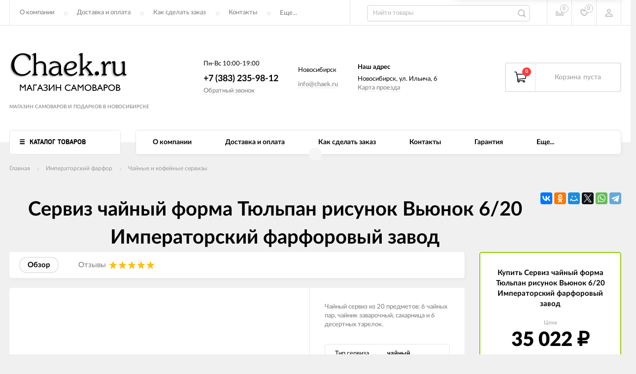

--- FILE ---
content_type: text/html; charset=utf-8
request_url: https://chaek.ru/imperatorskiy-farfor/servizy/serviz-chaynyy-forma-tyulpan-risunok-vyunok-620-imperatorskiy-farforovyy-zavod/
body_size: 19963
content:
<!DOCTYPE html><html><head><meta charset="utf-8"><title>Сервиз чайный форма Тюльпан рисунок Вьюнок 6/20 Императорский фарфоровый завод купить в Новосибирске с доставкой</title><meta content="elfs" name="author"><meta name="keywords" content="Сервиз чайный форма Тюльпан рисунок Вьюнок 6/20 Императорский фарфоровый завод, Чайные и кофейные сервизы" /><meta name="description" content="Сервиз чайный форма Тюльпан рисунок Вьюнок 6/20 Императорский фарфоровый завод за 35 022 руб.. Чайные и кофейные сервизы в Новосибирске - Гарантия качества 3 года, надежная упаковка и быстрая доставка 3 дня. Звоните &lt;a href=&quot;tel:+73832359812&quot;&gt;+7(383) 235-98-12&lt;/a&gt;." /><meta content="width=device-width, initial-scale=1" name="viewport"><link rel="shortcut icon" href="/favicon.ico"/><!-- rss --><link rel="alternate" type="application/rss+xml" title="Чаёк" href="https://chaek.ru/blog/rss/"><meta content="ie=edge" http-equiv="x-ua-compatible"><!--[if lt IE 9]><script src="http://cdnjs.cloudflare.com/ajax/libs/html5shiv/3.7.2/html5shiv.min.js"></script><![endif]--><!--[if lt IE 10 ]><p class="chromeframe" style="background-color:yellow;">Вы используете <strong>устаревший</strong> браузер. Пожалуйста <a href="http://browsehappy.com/?locale=ru" style="color: red; font-weight: bold;">Скачайте новый браузер абсолютно бесплатно</a> или <a href="http://www.google.com/chromeframe/?redirect=true">активируй Google Chrome Frame</a>чтобы пользоваться всеми возможностями сайта.</p><![endif]--><!-- Custom Browsers Color Start --><!-- Chrome, Firefox OS and Opera --><meta name="theme-color" content="#000"><!-- Windows Phone --><meta name="msapplication-navbutton-color" content="#000"><!-- iOS Safari --><meta name="apple-mobile-web-app-status-bar-style" content="#000"><!--IE10 Flexbox detection polyfill-->
    <script>
        //- Add a Modernizr-test for the weird, inbetween, flexbox implementation
        //- in IE10, necessary for the "sticky" footer.
        //- (See https://github.com/Modernizr/Modernizr/issues/812)
        //- (This could be rolled into a custom Modernizr build in production later.)
        //- $( document ).ready(function() {
        //- Modernizr.addTest('flexboxtweener', Modernizr.testAllProps('flexAlign', 'end', true));
        //- });

        //- Modernizr.addTest('flexboxtweener', Modernizr.testAllProps('flexAlign', 'end', true));

    </script>
    <script>
        (function(doc) {
            var scripts = doc.getElementsByTagName('script')
            var script = scripts[scripts.length - 1]
            var xhr = new XMLHttpRequest()
            xhr.onload = function() {
                var div = doc.createElement('div')
                div.innerHTML = this.responseText
                div.style.display = 'none'
                script.parentNode.insertBefore(div, script)
            }
            xhr.open('get', '/wa-data/public/site/themes/incart/sprites/sprite-sym.svg?v1.2.1.31', true)
            xhr.send()
        })(document)
    </script>
    <script>
      (function (doc) {
      			var scripts = doc.getElementsByTagName('script')
      			var script = scripts[scripts.length - 1]
      			var xhr = new XMLHttpRequest()
      			xhr.onload = function () {
      				var div = doc.createElement('div')
      				div.innerHTML = this.responseText
      				div.style.display = 'none'
      				script.parentNode.insertBefore(div, script)
      			}
      			xhr.open('get', '/wa-data/public/site/themes/incart/icons/symbol-defs.svg?v1.2.1.31', true)
      			xhr.send()
      		})(document)
    </script>
	<!--[if lt IE 9]><script src="http://cdnjs.cloudflare.com/ajax/libs/html5shiv/3.7.2/html5shiv.min.js"></script><![endif]--><!--[if lt IE 10 ]><p class="chromeframe" style="background-color:yellow;">Вы используете <strong>устаревший</strong> браузер. Пожалуйста <a href="http://browsehappy.com/?locale=ru" style="color: red; font-weight: bold;">Скачайте новый браузер абсолютно бесплатно</a> или <a href="http://www.google.com/chromeframe/?redirect=true">активируй Google Chrome Frame</a>чтобы пользоваться всеми возможностями сайта.</p><![endif]--><!-- Custom Browsers Color Start --><!-- Chrome, Firefox OS and Opera --><link rel="stylesheet" href="/wa-data/public/site/themes/incart/css/fonts.css?v1.2.1.31"><link rel="stylesheet" href="/wa-data/public/site/themes/incart/css/main.css?v1.2.1.31"><link rel="stylesheet" href="/wa-data/public/site/themes/incart/css/buttons-strong-yellow-green.css?v1.2.1.31"><link rel="stylesheet" href="/wa-data/public/site/themes/incart/css/buttons-borders-small.css?v1.2.1.31"><link rel="stylesheet" href="/wa-data/public/site/themes/incart/css/vendor.css?v1.2.1.31"><link href="/wa-content/font/ruble/arial/fontface.css?v1.2.1.31" rel="stylesheet" type="text/css"><link href="/wa-apps/shop/plugins/buy1click/assets/frontend.bundle.css?v=1.29.0" rel="stylesheet">
<link href="/wa-apps/shop/plugins/buy1click/css/buy1click.css?v=1.29.0" rel="stylesheet">
<link href="/wa-apps/shop/plugins/buy1click/css/style__.css?v=1.29.0" rel="stylesheet">
<link rel="stylesheet" href="/wa-data/public/site/themes/incart/css/user.css"><script src="/wa-data/public/site/themes/incart/js/vendor.js?v1.2.1.31"></script><script src="/wa-data/public/site/themes/incart/js/libs.js?v1.2.1.31"></script><script src="/wa-content/js/jquery-plugins/jquery.cookie.js?v2.7.1"></script><script src="/wa-data/public/site/themes/incart/js/main.js?v1.2.1.31"></script><script src="/wa-apps/shop/plugins/buy1click/assets/frontend.bundle.js?v=1.29.0"></script>
<script src="/wa-apps/shop/plugins/buy1click/js/buy1click.js?v=1.29.0"></script>
<script src="/wa-data/public/shop/themes/incart/jquerycountdowntimer/jquery.countdownTimer.min.js?v=2.7.1" defer></script><script src="/wa-data/public/shop/themes/incart/js/shop.js?v1.2.1.31" defer></script><!-- plugin hook: 'frontend_head' --><link href="/wa-apps/shop/plugins/callback/css/style.css?v2.0.2" rel="stylesheet" type="text/css"><style type="text/css">#callback-form .callback-modal__close,#callback-form .jq-checkbox.checked {background-color: #44A857;}#callback-form .jq-selectbox__trigger {border-top-color: #44A857;}#callback-form .jq-selectbox__dropdown li:hover {background: #44A857;}#callback-form .callback-form__button,#callback-form .callback-form__button:hover {background: #44A857;box-shadow: 0 3px #398047;}.callback-form-sent {background: #44A857 url(/wa-apps/shop/plugins/callback/img/icon2.png) no-repeat 50% 33px;}#callback-show {background: #44A857;box-shadow: 3px 3px 0 3px #398047;}#callback-show.callback-show-right_s {box-shadow: -2px 2px 0 2px #398047;}#callback-show.callback-show-left_s {box-shadow: 2px 2px 0 2px #398047;}.callback-show-alert-border {border-color: #44A857;}.callback-show-alert {color: #44A857;}.callback-form-row .callback-form-label__privacy a,.callback-form-row .callback-form-label__privacy a:visited,.callback-form-row .callback-form-label__privacy a:hover,.callback-form-row .callback-form-label__privacy a:active {color: #398047;}</style><script type="text/javascript">$.wa_shop_callback = $.wa_shop_callback || { };$.wa_shop_callback.plugin_url = '/callback';</script><script>if(typeof(window.jQuery.styler) == 'undefined') document.write(unescape('%3Cscript src="/wa-apps/shop/plugins/callback/js/jquery.formstyler.min.js"%3E%3C/script%3E'))</script><script type="text/javascript" src="/wa-apps/shop/plugins/callback/js/scripts.js"></script><meta property="og:type" content="og:product" />
<meta property="og:title" content="Сервиз чайный форма Тюльпан рисунок Вьюнок 6/20 Императорский фарфоровый завод купить в Новосибирске с доставкой" />
<meta property="og:description" content="Сервиз чайный форма Тюльпан рисунок Вьюнок 6/20 Императорский фарфоровый завод за 35 022 руб.. Чайные и кофейные сервизы в Новосибирске - Гарантия качества 3 года, надежная упаковка и быстрая доставка 3 дня. Звоните &lt;a href=&quot;tel:+73832359812&quot;&gt;+7(383) 235-98-12&lt;/a&gt;." />
<meta property="og:image" content="https://chaek.ru/wa-data/public/shop/products/77/06/677/images/2054/2054.750x0.jpg" />
<meta property="og:url" content="https://chaek.ru/imperatorskiy-farfor/servizy/serviz-chaynyy-forma-tyulpan-risunok-vyunok-620-imperatorskiy-farforovyy-zavod/" />
<meta property="product:price:amount" content="35022" />
<meta property="product:price:currency" content="RUB" />
<meta name="yandex-verification" content="41f5c92130d6599a" />
<!-- Yandex.Metrika counter -->
<script type="text/javascript" >
    (function (d, w, c) {
        (w[c] = w[c] || []).push(function() {
            try {
                w.yaCounter49950679 = new Ya.Metrika2({
                    id:49950679,
                    clickmap:true,
                    trackLinks:true,
                    accurateTrackBounce:true
                });
            } catch(e) { }
        });

        var n = d.getElementsByTagName("script")[0],
            s = d.createElement("script"),
            f = function () { n.parentNode.insertBefore(s, n); };
        s.type = "text/javascript";
        s.async = true;
        s.src = "https://mc.yandex.ru/metrika/tag.js";

        if (w.opera == "[object Opera]") {
            d.addEventListener("DOMContentLoaded", f, false);
        } else { f(); }
    })(document, window, "yandex_metrika_callbacks2");
</script>
<noscript><div><img src="https://mc.yandex.ru/watch/49950679" style="position:absolute; left:-9999px;" alt="" /></div></noscript>
<!-- /Yandex.Metrika counter -->
<meta name="google-site-verification" content="VVQOj5GhljjLPfAX0RFAtsPs8Vb1R4DJK85IhMMUV60" /><script type="text/javascript">
  var _gaq = _gaq || [];
  _gaq.push(['_setAccount', 'UA-64751723-1']);
  _gaq.push(['_trackPageview']);
 
  (function() {
      var ga = document.createElement('script'); ga.type = 'text/javascript'; ga.async = true;
      ga.src = ('https:' == document.location.protocol ? 'https://ssl' : 'http://www') + '.google-analytics.com/ga.js';
      var s = document.getElementsByTagName('script')[0]; s.parentNode.insertBefore(ga, s);
  })();
</script><!-- Custom Browsers Color End --><style>.page-preloader {position: fixed;background-color: #fff;width: 100%;height: 100%;top: 0;bottom: 0;left: 0;right: 0;z-index: 20000;}.inner-loader {width: 32px;height: 32px;background: url(/wa-data/public/site/themes/incart/img/preloader.gif) center center no-repeat;position: absolute;top: 0;left: 0;right: 0;bottom: 0;margin: auto;}</style></head><body class=" vertical-menu grey-bg item-page"><div class="page-preloader"><div class="inner-loader"></div><div class="cssload-thecube"><div class="cssload-cube cssload-c1"></div><div class="cssload-cube cssload-c2"></div><div class="cssload-cube cssload-c4"></div><div class="cssload-cube cssload-c3"></div></div></div><div class="outer-wrapper"><header class="page-header"><div class="page-header__inner"><div class="top-bar top-bar--view-1"><div class="top-bar__inner"><a class="top-bar__mobile-menu-btn" href="#"><svg class="icon icon-hamburger" width="21" height="15"><use xlink:href="#icon-hamburger"></use></svg><div class="top-bar__mobile-menu-btn-text">Открыть сайдбар</div></a><div class="mob-sidebar"><ul class="mob-sidebar__header"><li class="mob-sidebar__header-item active"><a class="sidebar__menu-link" href="#"><div class="mob-sidebar__header-text">Меню</div></a></li><li class="mob-sidebar__header-item"><a class="sidebar__user-link" href=""><div class="mob-sidebar__header-text">Личный кабинет</div></a></li><li class="mob-sidebar__header-item close-btn"><a class="mob-sidebar__header-link" href="#"><div class="mob-sidebar__header-icon"><svg class="icon" width="16" height="16"><use xlink:href="#icon-hamb-close"></use></svg></div><div class="mob-sidebar__header-text">Закрыть</div></a></li></ul><div class="mob-sidebar__tab mob-sidebar__menu-tab"></div><div class="mob-sidebar__tab mob-sidebar__account-tab"><div class="account-tab__inner"><ul class="account__sign-in-list"><li class="account__sign-in-item"><a href="/login/">Вход</a></li><li class="account__sign-in-item"><a href="/signup/">Регистрация</a></li></ul></div></div></div><div class="nav-overlay"></div><div class="top-bar__address"><div class="address"><div class="top-bar__address-icon"><svg class="icon icon-gps" width="11" height="16"><use xlink:href="#icon-gps"></use></svg></div><div class="top-bar__address-text">Новосибирск, ул. Ильича, 6</div></div></div><div class="top-bar__menu"><div class="top-menu"><ul class="top-menu__list" data-dropdown-label="Еще..."><li class="top-menu__item"><a class="top-menu__link" href="/about/">О компании</a></li><li class="top-menu__item"><a class="top-menu__link" href="/dostavka-i-oplata/">Доставка и оплата</a></li><li class="top-menu__item"><a class="top-menu__link" href="/kak-sdelat-zakaz/">Как сделать заказ</a></li><li class="top-menu__item"><a class="top-menu__link" href="/kontakty/">Контакты</a></li><li class="top-menu__item"><a class="top-menu__link" href="/garantiya/">Гарантия</a></li><li class="top-menu__item"><a class="top-menu__link" href="/skidki/">Скидки</a></li><li class="top-menu__item"><a class="top-menu__link" href="/otzyvy/">Отзывы</a></li></ul></div></div><div class="top-bar__search" id="top-bar__search"><div class="search"><div class="search__mobile-text">Поиск</div><div class="search__mobile-close"><svg class="icon" width="16" height="16"><use xlink:href="#icon-hamb-close"></use></svg></div><form class="search__form search__form-autocomplete search__form-shop" action="/search/" data-images="1" data-limit="11"><input class="search__input" type="search" name="query" id="search" autocomplete="off" placeholder="Найти товары" value=""><input class="search__submit" type="submit" value=""></form><div class="autocomplete-suggestions"><div class="autocomplete-suggestion autocomplete-suggestion-showall"><a class="view-all uni-btn uni-btn--red" href="/search/" data-href="/search/?*">Посмотреть все результаты<span class="hover-anim"></span></a></div></div></div></div><div class="top-bar__info-settings"><div class="info-settings"><a class="info-settings__btn info-settings__btn--search" href="#top-bar__search"><div class="info-settings__icon"><svg class="icon icon-search" width="16" height="16"><use xlink:href="#icon-search"></use></svg></div></a><a class="info-settings__btn info-settings__btn--compare" href="javascript:void(0);"><div class="info-settings__icon"><svg class="icon icon-compare" width="16" height="14"><use xlink:href="#icon-compare"></use></svg><div class="info-settings__count"><span>0</span></div></div><div class="info-settings__text">Сравнение</div><div class="info-settings__count"><span>0</span></div></a><a class="info-settings__btn info-settings__btn--fav" href="/search/?type=favorites"><div class="info-settings__icon"><svg class="icon icon-fav" width="16" height="15"><use xlink:href="#icon-fav"></use></svg><div class="info-settings__count"><span>0</span></div></div><div class="info-settings__text">Избранное</div><div class="info-settings__count"><span>0</span></div></a><a class="info-settings__btn info-settings__btn--cart" href="/cart/"><div class="info-settings__icon info-settings__icon--cart"><svg class="icon" width="20" height="17"><use xlink:href="#icon-cart-home"></use></svg><div class="info-settings__count"><span>0</span></div></div></a><div class="info-settings__btn info-settings__btn--account info-settings__btn--signed"><a class="info-settings__btn-inner" href="/login/"><div class="info-settings__icon"><svg class="icon icon-user" width="17" height="16"><use xmlns:xlink="http://www.w3.org/1999/xlink" xlink:href="#icon-user"></use></svg></div><div class="info-settings__text">Личный кабинет</div></a><div class="account-submenu"><ul class="account__signed-in"><li class="account__sign-in-item"><a href="/login/">Вход</a></li><li class="account__sign-in-item"><a href="/signup/">Регистрация</a></li></ul></div></div></div></div></div></div><div class="mid-bar mid-bar--logo-first mid-bar--view-2"><div class="mid-bar__inner"><div class="mid-bar__logo"><a class="logo" href="/"><div class="logo__img"><img class="default-img" src="/wa-data/public/site/chaek.svg?v1.2.1.31" alt="Чаёк" style="height: 113px;"></div><div class="logo__slogan"><span>МАГАЗИН САМОВАРОВ И ПОДАРКОВ В НОВОСИБИРСКЕ</span></div></a></div><div class="mid-bar__main-contacts"><div class="main-contacts"><div class="main-contacts__col-1"><ul class="main-contacts__list"><li class="main-contacts__item main-contacts__item--workdays"><span></span><span> Пн-Вс 10:00-19:00</span></li><li class="main-contacts__item main-contacts__item--tel"><a class="main-contacts__tel" href='tel:+73832359812'>+7 (383) 235-98-12</a></li><li class="main-contacts__item main-contacts__item--callback"><a class="main-contacts__link callback_plugin_handler incart-callback" href="javascript:void(0);">Обратный звонок</a></li></ul></div><div class="main-contacts__col-2"><ul class="main-contacts__list"><li class="main-contacts__item main-contacts__item--freecall"><span>Новосибирск</span></li><li class="main-contacts__item main-contacts__item--email"><a class="main-contacts__link" href="/cdn-cgi/l/email-protection#adc4c3cbc2edcec5ccc8c683dfd8"><span class="__cf_email__" data-cfemail="ea83848c85aa89828b8f81c4989f">[email&#160;protected]</span></a></li><li class="main-contacts__item main-contacts__item--callback main-contacts__item--new-view-callback"><a class="main-contacts__link incart-callback" href="javascript:void(0);">Обратный звонок</a></li></ul></div><div class="main-contacts__col-3"><ul class="main-contacts__list"><li class="main-contacts__item"><b class="our-store">Наш адрес <i>-&nbsp;</i></b></li><li class="main-contacts__item main-contacts__item--address"><span class="address-text">Новосибирск, ул. Ильича, 6 <i>-&nbsp;</i></span></li><li class="main-contacts__item"><a class="main-contacts__link popup-show_map" href="#address-map">Карта проезда</a></li></ul></div><div class="main-contacts__col-4"><ul class="main-contacts__list"><li class="main-contacts__item main-contacts__item--workdays"><span></span><span> Пн-Вс 10:00-19:00</span></li></ul></div></div><div class="search" id="mid-bar__search"><div class="search__mobile-text">Поиск</div><div class="search__mobile-close"><svg class="icon" width="16" height="16"><use xlink:href="#icon-hamb-close"></use></svg></div><form class="search__form search__form-autocomplete search__form-shop" action="/search/" data-images="1" data-limit="11"><input class="search__input" type="search" name="query" autocomplete="off" value="" placeholder="Найти товары"><input class="search__submit" type="submit" value=""></form><div class="autocomplete-suggestions"><div class="autocomplete-suggestion autocomplete-suggestion-showall"><a class="view-all uni-btn uni-btn--red" href="/search/" data-href="/search/?*">Посмотреть все результаты<span class="hover-anim"></span></a></div></div></div><a class="mid-bar__search-btn" href="#mid-bar__search"><div class="mid-bar__search-icon"><svg class="icon icon-search-2" width="23" height="23"><use xlink:href="#icon-search-2"></use></svg></div></a></div><div class="mid-bar__store-info"><ul class="store-info__list"><li class="store-info__item"><span>Интернет магазин принимает круглосуточно.<br />
Обработка заказов с 10.00 до 20.00 без выходных.</span></li></ul></div><div class="mid-bar__store-actions"><ul class="store-actions__list"><li class="store-actions__item store-actions__item--search"><div class="store-actions__search-close"><svg class="icon" width="12" height="12"><use xlink:href="#icon-hamb-close"></use></svg></div><a class="store-actions__search-icon store-actions__icons" href="#store-actions-search"><svg class="icon" width="18" height="18"><use xlink:href="#icon-search"></use></svg></a><div class="store-actions__search" id="store-actions-search"><div class="store-actions__search-text">Поиск</div><div class="store-actions__close-search"><svg class="icon" width="16" height="16"><use xlink:href="#icon-hamb-close"></use></svg></div><form class="search__form search__form-autocomplete search__form-shop" action="/search/" data-images="1" data-limit="11"><input class="store-actions__search-input" type="text" name="query" autocomplete="off" value="" placeholder="Найти товары"><button class="store-actions__search-submit" type="submit"><svg class="icon" width="20" height="20"><use xlink:href="#icon-search"></use></svg></button></form><div class="autocomplete-suggestions"><div class="autocomplete-suggestion autocomplete-suggestion-showall"><a class="view-all uni-btn uni-btn--red" href="/search/" data-href="/search/?*">Посмотреть все результаты<span class="hover-anim"></span></a></div></div></div></li><li class="store-actions__item store-actions__item--compare"><a class="store-actions__link store-actions__link--compare" href="javascript:void(0);"><div class="store-actions__icon"><svg class="icon icon-compare" width="23" height="19"><use xlink:href="#icon-compare"></use></svg><div class="store-actions__count"><span>0</span></div></div><div class="store-actions__text"><span>Сравнение</span></div></a></li><li class="store-actions__item store-actions__item--fav"><a class="store-actions__link store-actions__link--fav" href="/search/?type=favorites"><div class="store-actions__icon"><svg class="icon icon-fav" width="20" height="19"><use xlink:href="#icon-fav"></use></svg><div class="store-actions__count"><span>0</span></div></div><div class="store-actions__text"><span>Избранное</span></div></a></li><li class="store-actions__item store-actions__item--tel"><a class="store-actions__link" href=""><div class="store-actions__icon"><svg class="icon icon-tel" width="23" height="23"><use xlink:href="#icon-phone-2"></use></svg></div></a></li><li class="store-actions__item store-actions__item--cart is-empty"><a class="store-actions__link store-actions__link--cart" href="/cart/"><div class="store-actions__cart-icon-wrapper"><div class="store-actions__cart-icon"><svg class="icon icon-cart-home" width="25" height="23"><use xlink:href="#icon-cart-home"></use></svg></div><span class="store-actions__cart-amount">0</span></div><div class="store-actions__cart-content is-empty"><p class="cart-content__title">Корзина</p><div class="store-actions__cart-content-text">0 <span class="ruble">₽</span></div><div class="store-actions__cart-content-empty">пуста</div></div></a><div class="store-actions__auth"><div class="store-actions__auth-icon"><svg class="icon" width="20" height="20"><use xlink:href="#icon-user"></use></svg></div><div class="store-actions__auth-link"><a class="store-actions__mobile-auth" href="/my/"><span>Personal area</span><svg class="icon" width="20" height="20"><use xlink:href="#icon-user"></use></svg></a><a class="store-actions__auth-signin" href="/login/">Вход</a><a class="store-actions__auth-signup" href="/signup/">Регистрация</a></div></div><div class="mini-cart" data-carturl="/cart/" data-dummyimg="/wa-data/public/site/themes/incart/img/dummy96.png"><div class="mini-cart__inner"><div class="mini-cart__content"><ul class="mini-cart__list"></ul></div><div class="mini-cart__footer"><div class="mini-cart__total"><div class="mini-cart__total-text">Итого:</div><div class="mini-cart__total-price">0 <span class="ruble">₽</span></div></div><div class="mini-cart__actions"><a class="uni-btn uni-btn--grey-trnspt mini-cart__go-cart" href="/cart/">Корзина</a><a class="uni-btn uni-btn--red mini-cart__go-checkout" href="/checkout/">Оформить заказ<span class="hover-anim"></span></a></div></div></div></div></li></ul></div></div></div><div class="main-menu__wrapper"><nav class="main-menu main-menu--white-bg"><button class="mob-tab-button"><span class="mob-tab-button__inner" style="background-color:#ffffff;"><i class="mob-tab-button__icon"><svg class="icon icon-mob-menu" width="12" height="12"><use xlink:href="#icon-mob-menu"></use></svg><svg class="icon icon-side-menu" width="10" height="10"><use xlink:href="#icon-side-menu"></use></svg></i><span class="mob-tab-button__text">Каталог товаров</span></span></button><div class="main-menu__inner" style="background-color:#ffffff;"><div class="main-menu__mobile-header mobile-menu"><div class="mob-tab-button__inner" style="background-color:#ffffff;"><i class="mob-tab-button__icon"><svg class="icon icon-mob-menu" width="12" height="12"><use xlink:href="#icon-mob-menu"></use></svg><svg class="icon icon-side-menu" width="10" height="10"><use xlink:href="#icon-side-menu"></use></svg></i><span class="mob-tab-button__text">Каталог товаров</span><button class="mobile-menu__back">Назад<i class="mob-tab-button__arrow-back"><svg class="icon arrow-back" width="21" height="16"><use xlink:href="#icon-arrow-back"></use></svg></i></button><button class="mobile-menu__close">Закрыть<i class="mob-tab-button__close"><svg class="icon icon-close" width="16" height="16"><use xlink:href="#icon-hamb-close"></use></svg></i></button></div></div><div class="main-menu__inner-content" data-dropdown-label="Еще..."><ul class="main-menu__list"><li class="main-menu__item main-menu__item--simple-dm"><div class="menu-item__wrapper"><a class="main-menu__link" href="/samovars/"><span class="main-menu__link-text">Самовары</span><i class="main-menu__arrow"><svg class="icon icon-arrow" width="7" height="4"><use xlink:href="#icon-arrow-down"></use></svg><svg class="icon icon-arrow-border" width="5" height="11"><use xlink:href="#icon-arrow-border"></use></svg></i></a><a class="main-menu__open-sub" href="#">Показать подкатегории</a></div><div class="main-menu__submenu main-menu__submenu--inline-blocks"><div class="submenu__header"><span>Самовары</span></div><ul class="submenu__list"><li class="submenu__item"><div class="menu-item__wrapper"><a class="submenu__item-title" href="/samovars/samovary-elektricheskie/"><div class="submenu__item-title-text"><div class="subtitle-text">Самовары электрические</div></div><div class="submenu__arrow"><svg class="icon icon-arrow-right" width="4" height="5"><use xlink:href="#icon-arrow-right"></use></svg></div></a></div></li><li class="submenu__item"><div class="menu-item__wrapper"><a class="submenu__item-title" href="/samovars/samovary-na-drovakh/"><div class="submenu__item-title-text"><div class="subtitle-text">Самовары на дровах</div></div><div class="submenu__arrow"><svg class="icon icon-arrow-right" width="4" height="5"><use xlink:href="#icon-arrow-right"></use></svg></div></a></div></li><li class="submenu__item"><div class="menu-item__wrapper"><a class="submenu__item-title" href="/samovars/kombinirovannye-samovary/"><div class="submenu__item-title-text"><div class="subtitle-text">Самовары комбинированные</div></div><div class="submenu__arrow"><svg class="icon icon-arrow-right" width="4" height="5"><use xlink:href="#icon-arrow-right"></use></svg></div></a></div></li><li class="submenu__item"><div class="menu-item__wrapper"><a class="submenu__item-title" href="/samovars/samovary-starinnye-antikvarnye/"><div class="submenu__item-title-text"><div class="subtitle-text">Самовары старинные (антикварные)</div></div><div class="submenu__arrow"><svg class="icon icon-arrow-right" width="4" height="5"><use xlink:href="#icon-arrow-right"></use></svg></div></a></div></li></ul><a class="main-menu__item-page-link" href="/samovars/">Посмотреть все товары <strong>[Самовары]</strong></a></div></li><li class="main-menu__item main-menu__item--simple-dm"><div class="menu-item__wrapper"><a class="main-menu__link" href="/vse-dlja-chaja-i-samovara/"><span class="main-menu__link-text">Все для чая и самовара</span><i class="main-menu__arrow"><svg class="icon icon-arrow" width="7" height="4"><use xlink:href="#icon-arrow-down"></use></svg><svg class="icon icon-arrow-border" width="5" height="11"><use xlink:href="#icon-arrow-border"></use></svg></i></a></div></li><li class="main-menu__item main-menu__item--simple-dm"><div class="menu-item__wrapper"><a class="main-menu__link" href="/imperatorskiy-farfor/"><span class="main-menu__link-text">Императорский фарфор</span><i class="main-menu__arrow"><svg class="icon icon-arrow" width="7" height="4"><use xlink:href="#icon-arrow-down"></use></svg><svg class="icon icon-arrow-border" width="5" height="11"><use xlink:href="#icon-arrow-border"></use></svg></i></a><a class="main-menu__open-sub" href="#">Показать подкатегории</a></div><div class="main-menu__submenu main-menu__submenu--cols"><div class="submenu__header"><span>Императорский фарфор</span></div><ul class="submenu__list"><li class="submenu__item"><div class="menu-item__wrapper"><a class="submenu__item-title" href="/imperatorskiy-farfor/chaynye-pary/"><div class="submenu__item-title-text"><div class="subtitle-text">Чайные пары ИФЗ</div></div><div class="submenu__arrow"><svg class="icon icon-arrow-right" width="4" height="5"><use xlink:href="#icon-arrow-right"></use></svg></div></a></div></li><li class="submenu__item"><div class="menu-item__wrapper"><a class="submenu__item-title" href="/imperatorskiy-farfor/kofeynye-pary/"><div class="submenu__item-title-text"><div class="subtitle-text">Кофейные пары ЛФЗ</div></div><div class="submenu__arrow"><svg class="icon icon-arrow-right" width="4" height="5"><use xlink:href="#icon-arrow-right"></use></svg></div></a></div></li><li class="submenu__item"><div class="menu-item__wrapper"><a class="submenu__item-title" href="/imperatorskiy-farfor/servizy/"><div class="submenu__item-title-text"><div class="subtitle-text">Чайные и кофейные сервизы</div></div><div class="submenu__arrow"><svg class="icon icon-arrow-right" width="4" height="5"><use xlink:href="#icon-arrow-right"></use></svg></div></a></div></li><li class="submenu__item"><div class="menu-item__wrapper"><a class="submenu__item-title" href="/imperatorskiy-farfor/stolovye-servizy/"><div class="submenu__item-title-text"><div class="subtitle-text">Cтоловые сервизы ИФЗ</div></div><div class="submenu__arrow"><svg class="icon icon-arrow-right" width="4" height="5"><use xlink:href="#icon-arrow-right"></use></svg></div></a></div></li><li class="submenu__item"><div class="menu-item__wrapper"><a class="submenu__item-title" href="/imperatorskiy-farfor/chayniki-kofejniki/"><div class="submenu__item-title-text"><div class="subtitle-text">Чайники и кофейники</div></div><div class="submenu__arrow"><svg class="icon icon-arrow-right" width="4" height="5"><use xlink:href="#icon-arrow-right"></use></svg></div></a></div></li><li class="submenu__item"><div class="menu-item__wrapper"><a class="submenu__item-title" href="/imperatorskiy-farfor/posuda-ifz/"><div class="submenu__item-title-text"><div class="subtitle-text">Предметы сервировки и интерьера</div></div><div class="submenu__arrow"><svg class="icon icon-arrow-right" width="4" height="5"><use xlink:href="#icon-arrow-right"></use></svg></div></a></div></li><li class="submenu__item"><div class="menu-item__wrapper"><a class="submenu__item-title" href="/imperatorskiy-farfor/farforovye-statujetki-skulpturi/"><div class="submenu__item-title-text"><div class="subtitle-text">Фарфоровые статуэтки</div></div><div class="submenu__arrow"><svg class="icon icon-arrow-right" width="4" height="5"><use xlink:href="#icon-arrow-right"></use></svg></div></a></div></li><li class="submenu__item"><div class="menu-item__wrapper"><a class="submenu__item-title" href="/imperatorskiy-farfor/kobaltovaya-setka/"><div class="submenu__item-title-text"><div class="subtitle-text">Кобальтовая сетка</div></div><div class="submenu__arrow"><svg class="icon icon-arrow-right" width="4" height="5"><use xlink:href="#icon-arrow-right"></use></svg></div></a></div></li></ul><a class="main-menu__item-page-link" href="/imperatorskiy-farfor/">Посмотреть все товары <strong>[Императорский фарфор]</strong></a></div></li><li class="main-menu__item main-menu__item--simple-dm"><div class="menu-item__wrapper"><a class="main-menu__link" href="/podstakanniki/"><span class="main-menu__link-text">Подстаканники</span><i class="main-menu__arrow"><svg class="icon icon-arrow" width="7" height="4"><use xlink:href="#icon-arrow-down"></use></svg><svg class="icon icon-arrow-border" width="5" height="11"><use xlink:href="#icon-arrow-border"></use></svg></i></a></div></li><li class="main-menu__item main-menu__item--simple-dm"><div class="menu-item__wrapper"><a class="main-menu__link" href="/khokhloma/"><span class="main-menu__link-text">Хохлома</span><i class="main-menu__arrow"><svg class="icon icon-arrow" width="7" height="4"><use xlink:href="#icon-arrow-down"></use></svg><svg class="icon icon-arrow-border" width="5" height="11"><use xlink:href="#icon-arrow-border"></use></svg></i></a></div></li><li class="main-menu__item main-menu__item--simple-dm"><div class="menu-item__wrapper"><a class="main-menu__link" href="/gzhel/"><span class="main-menu__link-text">Гжель</span><i class="main-menu__arrow"><svg class="icon icon-arrow" width="7" height="4"><use xlink:href="#icon-arrow-down"></use></svg><svg class="icon icon-arrow-border" width="5" height="11"><use xlink:href="#icon-arrow-border"></use></svg></i></a></div></li><li class="main-menu__item main-menu__item--simple-dm"><div class="menu-item__wrapper"><a class="main-menu__link" href="/samogonnye-apparaty/"><span class="main-menu__link-text">Самогонные аппараты</span><i class="main-menu__arrow"><svg class="icon icon-arrow" width="7" height="4"><use xlink:href="#icon-arrow-down"></use></svg><svg class="icon icon-arrow-border" width="5" height="11"><use xlink:href="#icon-arrow-border"></use></svg></i></a></div></li><li class="main-menu__item main-menu__item--simple-dm"><div class="menu-item__wrapper"><a class="main-menu__link" href="/matryoshki/"><span class="main-menu__link-text">Матрёшки</span><i class="main-menu__arrow"><svg class="icon icon-arrow" width="7" height="4"><use xlink:href="#icon-arrow-down"></use></svg><svg class="icon icon-arrow-border" width="5" height="11"><use xlink:href="#icon-arrow-border"></use></svg></i></a></div></li><li class="main-menu__item main-menu__item--simple-dm"><div class="menu-item__wrapper"><a class="main-menu__link" href="/detskaya-mebel-hohloma/"><span class="main-menu__link-text">Детская мебель Хохлома</span><i class="main-menu__arrow"><svg class="icon icon-arrow" width="7" height="4"><use xlink:href="#icon-arrow-down"></use></svg><svg class="icon icon-arrow-border" width="5" height="11"><use xlink:href="#icon-arrow-border"></use></svg></i></a></div></li><li class="main-menu__item main-menu__item--simple-dm"><div class="menu-item__wrapper"><a class="main-menu__link" href="/valenki/"><span class="main-menu__link-text">Валенки</span><i class="main-menu__arrow"><svg class="icon icon-arrow" width="7" height="4"><use xlink:href="#icon-arrow-down"></use></svg><svg class="icon icon-arrow-border" width="5" height="11"><use xlink:href="#icon-arrow-border"></use></svg></i></a></div></li><li class="main-menu__item main-menu__item--simple-dm"><div class="menu-item__wrapper"><a class="main-menu__link" href="/pavloposadskie-platki/"><span class="main-menu__link-text">Павлопосадские платки</span><i class="main-menu__arrow"><svg class="icon icon-arrow" width="7" height="4"><use xlink:href="#icon-arrow-down"></use></svg><svg class="icon icon-arrow-border" width="5" height="11"><use xlink:href="#icon-arrow-border"></use></svg></i></a></div></li><li class="main-menu__item main-menu__item--simple-dm"><div class="menu-item__wrapper"><a class="main-menu__link" href="/orenburgskie-platki/"><span class="main-menu__link-text">Оренбургские платки</span><i class="main-menu__arrow"><svg class="icon icon-arrow" width="7" height="4"><use xlink:href="#icon-arrow-down"></use></svg><svg class="icon icon-arrow-border" width="5" height="11"><use xlink:href="#icon-arrow-border"></use></svg></i></a></div></li><li class="main-menu__item main-menu__item--simple-dm"><div class="menu-item__wrapper"><a class="main-menu__link" href="/zlatoust/"><span class="main-menu__link-text">Подарки Златоуст</span><i class="main-menu__arrow"><svg class="icon icon-arrow" width="7" height="4"><use xlink:href="#icon-arrow-down"></use></svg><svg class="icon icon-arrow-border" width="5" height="11"><use xlink:href="#icon-arrow-border"></use></svg></i></a></div></li><li class="main-menu__item main-menu__item--simple-dm"><div class="menu-item__wrapper"><a class="main-menu__link" href="/russkiy-narodny-kostum/"><span class="main-menu__link-text">Русский народный костюм</span><i class="main-menu__arrow"><svg class="icon icon-arrow" width="7" height="4"><use xlink:href="#icon-arrow-down"></use></svg><svg class="icon icon-arrow-border" width="5" height="11"><use xlink:href="#icon-arrow-border"></use></svg></i></a></div></li><li class="main-menu__item main-menu__item--simple-dm"><div class="menu-item__wrapper"><a class="main-menu__link" href="/dulevskiy-farfor/"><span class="main-menu__link-text">Дулевский фарфор</span><i class="main-menu__arrow"><svg class="icon icon-arrow" width="7" height="4"><use xlink:href="#icon-arrow-down"></use></svg><svg class="icon icon-arrow-border" width="5" height="11"><use xlink:href="#icon-arrow-border"></use></svg></i></a></div></li><li class="main-menu__item main-menu__item--simple-dm"><div class="menu-item__wrapper"><a class="main-menu__link" href="/kazachya-lavka/"><span class="main-menu__link-text">Казачья лавка</span><i class="main-menu__arrow"><svg class="icon icon-arrow" width="7" height="4"><use xlink:href="#icon-arrow-down"></use></svg><svg class="icon icon-arrow-border" width="5" height="11"><use xlink:href="#icon-arrow-border"></use></svg></i></a><a class="main-menu__open-sub" href="#">Показать подкатегории</a></div><div class="main-menu__submenu main-menu__submenu--inline-blocks"><div class="submenu__header"><span>Казачья лавка</span></div><ul class="submenu__list"><li class="submenu__item"><div class="menu-item__wrapper"><a class="submenu__item-title" href="/kazachya-lavka/kubanki-papahi/"><div class="submenu__item-title-text"><div class="subtitle-text">Кубанки и папахи</div></div><div class="submenu__arrow"><svg class="icon icon-arrow-right" width="4" height="5"><use xlink:href="#icon-arrow-right"></use></svg></div></a></div></li><li class="submenu__item"><div class="menu-item__wrapper"><a class="submenu__item-title" href="/kazachya-lavka/aksessuary-i-snaryazhenie/"><div class="submenu__item-title-text"><div class="subtitle-text">Аксессуары и снаряжение</div></div><div class="submenu__arrow"><svg class="icon icon-arrow-right" width="4" height="5"><use xlink:href="#icon-arrow-right"></use></svg></div></a></div></li><li class="submenu__item"><div class="menu-item__wrapper"><a class="submenu__item-title" href="/kazachya-lavka/kazachya-odezhda/"><div class="submenu__item-title-text"><div class="subtitle-text">Казачья одежда</div></div><div class="submenu__arrow"><svg class="icon icon-arrow-right" width="4" height="5"><use xlink:href="#icon-arrow-right"></use></svg></div></a></div></li><li class="submenu__item"><div class="menu-item__wrapper"><a class="submenu__item-title" href="/kazachya-lavka/shashki-kinzhaly/"><div class="submenu__item-title-text"><div class="subtitle-text">Шашки и кинжалы</div></div><div class="submenu__arrow"><svg class="icon icon-arrow-right" width="4" height="5"><use xlink:href="#icon-arrow-right"></use></svg></div></a></div></li></ul><a class="main-menu__item-page-link" href="/kazachya-lavka/">Посмотреть все товары <strong>[Казачья лавка]</strong></a></div></li></ul></div></div></nav><div class="secondary-menu__wrapper"><div class="secondary-menu"><ul class="secondary-menu__list" data-dropdown-label="Еще..."><li class="secondary-menu__item"><a class="secondary-menu__link" href="/about/">О компании</a></li><li class="secondary-menu__item"><a class="secondary-menu__link" href="/dostavka-i-oplata/">Доставка и оплата</a></li><li class="secondary-menu__item"><a class="secondary-menu__link" href="/kak-sdelat-zakaz/">Как сделать заказ</a></li><li class="secondary-menu__item"><a class="secondary-menu__link" href="/kontakty/">Контакты</a></li><li class="secondary-menu__item"><a class="secondary-menu__link" href="/garantiya/">Гарантия</a></li><li class="secondary-menu__item"><a class="secondary-menu__link" href="/skidki/">Скидки</a></li><li class="secondary-menu__item"><a class="secondary-menu__link" href="/otzyvy/">Отзывы</a></li><li class="secondary-menu__item"><a class="secondary-menu__link" href="/privacy/">Политика обработки персональных данных</a></li></ul></div></div></div></div></header><div class="wrapper"><div class="quick-panel quick-panel_top"><div class="quick-panel__inner"><div class="quick-panel__inner-wrapper"><div class="quick-panel__buttons"><div class="quick-panel__search-close"><svg class="icon" width="12" height="12"><use xmlns:xlink="http://www.w3.org/1999/xlink" xlink:href="#icon-hamb-close"></use></svg></div><a class="quick-panel__search-icon quick-panel__icons" href="#quick-panel-search"><svg class="icon" width="16" height="16"><use xmlns:xlink="http://www.w3.org/1999/xlink" xlink:href="#icon-search"></use></svg></a><div class="quick-panel__search" id="quick-panel-search"><div class="quick-panel__search-text">Поиск</div><div class="quick-panel__close-search"><svg class="icon" width="16" height="16"><use xmlns:xlink="http://www.w3.org/1999/xlink" xlink:href="#icon-hamb-close"></use></svg></div><form class="search__form search__form-autocomplete search__form-shop" action="/search/" data-images="1" data-limit="11"><input class="quick-panel__search-input" type="search" name="query" autocomplete="off" placeholder="Найти товары" value=""><button class="quick-panel__search-submit" type="submit"><svg class="icon" width="16" height="16"><use xmlns:xlink="http://www.w3.org/1999/xlink" xlink:href="#icon-search"></use></svg></button></form><div class="autocomplete-suggestions"><div class="autocomplete-suggestion autocomplete-suggestion-showall"><a class="view-all uni-btn uni-btn--red" href="/search/" data-href="/search/?*">Посмотреть все результаты<span class="hover-anim"></span></a></div></div></div><a class="quick-panel__cabinet quick-panel__icons" href="/login/"><svg class="icon" width="16" height="16"><use xmlns:xlink="http://www.w3.org/1999/xlink" xlink:href="#icon-user"></use></svg></a><a class="quick-panel__compare quick-panel__icons" href="javascript:void(0);"><svg class="icon" width="16" height="14"><use xmlns:xlink="http://www.w3.org/1999/xlink" xlink:href="#icon-compare"></use></svg><div class="quick-panel__num">0</div></a><a class="quick-panel__fav quick-panel__icons" href="/search/?type=favorites"><svg class="icon" width="16" height="15"><use xmlns:xlink="http://www.w3.org/1999/xlink" xlink:href="#icon-fav"></use></svg><div class="quick-panel__num">0</div></a></div><div class="quick-panel__cart"><a class="quick-panel__cart-btn" href="/cart/"><div class="quick-panel__cart-icon quick-panel__icons"><svg class="icon" width="18" height="16"><use xmlns:xlink="http://www.w3.org/1999/xlink" xlink:href="#icon-cart-home"></use></svg><div class="quick-panel__num">0</div></div><div class="quick-panel__cart-text">0 <span class="ruble">₽</span></div><div class="quick-panel__cart-arrow quick-panel__icons"><svg class="icon" width="3" height="6"><use xmlns:xlink="http://www.w3.org/1999/xlink" xlink:href="#arrow-slide-right"></use></svg></div></a></div></div></div></div><div class="nav-overlay blog-overlay"></div><!-- plugin hook: 'frontend_header' --><div class="wrapper" id="page-content" itemscope itemtype="http://schema.org/WebPage"><main class="home-main" itemscope itemtype="http://schema.org/Product"><div class="breadcrumbs"><ul class="breadcrumbs__list" itemprop="breadcrumb"><li class="breadcrumbs__item"><a class="breadcrumbs__link" href="/">Главная</a></li><li class="breadcrumbs__item"><a class="breadcrumbs__link" href="/imperatorskiy-farfor/">Императорский фарфор</a></li><li class="breadcrumbs__item"><a class="breadcrumbs__link" href="/imperatorskiy-farfor/servizy/">Чайные и кофейные сервизы</a></li></ul></div><div class="item-pg__head"><h1 class="pg__head" itemprop="name">Сервиз чайный форма Тюльпан рисунок Вьюнок 6/20 Императорский фарфоровый завод</h1><span itemprop="aggregateRating" itemscope itemtype="http://schema.org/AggregateRating" title="Средняя оценка покупателей: 5.00 / 5" style="display: none;"><span itemprop="ratingValue" style="display: none;">5.00</span><span itemprop="reviewCount" style="display: none;">1</span></span><div class="item-pg__social"><script data-cfasync="false" src="/cdn-cgi/scripts/5c5dd728/cloudflare-static/email-decode.min.js"></script><script src="//yastatic.net/es5-shims/0.0.2/es5-shims.min.js"></script><script src="//yastatic.net/share2/share.js"></script><div class="ya-share2" data-services="vkontakte,facebook,odnoklassniki,moimir,twitter,collections,whatsapp,telegram,gplus"></div></div></div><div class="item-pg__top"><div class="item-pg__top-inner"><div class="item-pg__main-wrapper" itemscope itemtype="http://schema.org/Product"><div class="item-pg-slides-wrapper"><div class="item-menu"><ul class="item-menu__list"><li class="item-menu__i active"><a class="item-menu__link" href="/imperatorskiy-farfor/servizy/serviz-chaynyy-forma-tyulpan-risunok-vyunok-620-imperatorskiy-farforovyy-zavod/"><span>Обзор</span></a></li><li class="item-menu__i"><a class="item-menu__link" href="/imperatorskiy-farfor/servizy/serviz-chaynyy-forma-tyulpan-risunok-vyunok-620-imperatorskiy-farforovyy-zavod/reviews/"><span>Отзывы</span><ul class="rating-stars__list"><li class="rating-stars__item rating-stars__item--full"><svg class="star checked" width="15" height="15"><use xmlns:xlink="http://www.w3.org/1999/xlink" xlink:href="#icon-star-checked"></use></svg></li><li class="rating-stars__item rating-stars__item--full"><svg class="star checked" width="15" height="15"><use xmlns:xlink="http://www.w3.org/1999/xlink" xlink:href="#icon-star-checked"></use></svg></li><li class="rating-stars__item rating-stars__item--full"><svg class="star checked" width="15" height="15"><use xmlns:xlink="http://www.w3.org/1999/xlink" xlink:href="#icon-star-checked"></use></svg></li><li class="rating-stars__item rating-stars__item--full"><svg class="star checked" width="15" height="15"><use xmlns:xlink="http://www.w3.org/1999/xlink" xlink:href="#icon-star-checked"></use></svg></li><li class="rating-stars__item rating-stars__item--full"><svg class="star checked" width="15" height="15"><use xmlns:xlink="http://www.w3.org/1999/xlink" xlink:href="#icon-star-checked"></use></svg></li></ul></a></li><!-- plugin hook: 'frontend_product.menu' --></ul></div><section class="item-pg__gallery item-pg__gallery--brief"><p class="visually-hidden">Изображения</p><div class="item-pg__slideshow"><div class="item-pg__slideshow-main"><div class="cat-item-badges cat-item-badges--item-page"></div><div class="item-pg__slideshow-window"><div id="switching-image"></div><ul class="main-slideshow__list"><li class="slideshow-owl-item-li" id="product-core-image"><img src="/wa-data/public/shop/products/77/06/677/images/2054/2054.970.jpg" id="product-image" itemprop="image" alt="Сервиз чайный форма Тюльпан рисунок Вьюнок 6/20 Императорский фарфоровый завод" /></li></ul></div></div><div class="item-pg__slideshow-thumbs"><ul class="slideshow-thumbs__list owl-carousel"><li class="slideshow-thumbs__item is-image" id="product-image-2054"><img alt="Сервиз чайный форма Тюльпан рисунок Вьюнок 6/20 Императорский фарфоровый завод" data-src="/wa-data/public/shop/products/77/06/677/images/2054/2054.970.jpg" title="Сервиз чайный форма Тюльпан рисунок Вьюнок 6/20 Императорский фарфоровый завод" src="/wa-data/public/shop/products/77/06/677/images/2054/2054.96x96.jpg"></li><li class="slideshow-thumbs__item is-image" id="product-image-2055"><img alt="Сервиз чайный форма Тюльпан рисунок Вьюнок 6/20 Императорский фарфоровый завод" data-src="/wa-data/public/shop/products/77/06/677/images/2055/2055.970.jpg" title="Сервиз чайный форма Тюльпан рисунок Вьюнок 6/20 Императорский фарфоровый завод" src="/wa-data/public/shop/products/77/06/677/images/2055/2055.96x96.jpg"></li><li class="slideshow-thumbs__item is-image" id="product-image-2056"><img alt="Сервиз чайный форма Тюльпан рисунок Вьюнок 6/20 Императорский фарфоровый завод" data-src="/wa-data/public/shop/products/77/06/677/images/2056/2056.970.jpg" title="Сервиз чайный форма Тюльпан рисунок Вьюнок 6/20 Императорский фарфоровый завод" src="/wa-data/public/shop/products/77/06/677/images/2056/2056.96x96.jpg"></li><li class="slideshow-thumbs__item is-image" id="product-image-2057"><img alt="Сервиз чайный форма Тюльпан рисунок Вьюнок 6/20 Императорский фарфоровый завод" data-src="/wa-data/public/shop/products/77/06/677/images/2057/2057.970.jpg" title="Сервиз чайный форма Тюльпан рисунок Вьюнок 6/20 Императорский фарфоровый завод" src="/wa-data/public/shop/products/77/06/677/images/2057/2057.96x96.jpg"></li></ul></div></div><div class="item-pg__brief-chars"><div class="brief-chars__short-descr">Чайный сервиз из 20 предметов: 6 чайных пар, чайник заварочный, сахарница и 6 десертных тарелок.</div><div class="brief-chars__list"><table class="tech-chars__list"><tr class="tech-chars__row"><td class="tech-chars__cell">Тип сервиза</td><td class="tech-chars__cell">чайный</td></tr><tr class="tech-chars__row"><td class="tech-chars__cell">Форма сервиза</td><td class="tech-chars__cell">тюльпан</td></tr><tr class="tech-chars__row"><td class="tech-chars__cell">Материал</td><td class="tech-chars__cell">Твердый фарфор</td></tr><tr class="tech-chars__row"><td class="tech-chars__cell">Количество предметов в сервизе</td><td class="tech-chars__cell">20</td></tr></table></div><a class="brief-chars__show-more" href="#"><span>посмотреть все характеристики</span></a><br/><div class="v-product-last-review" ><div class="v-product-last-review__wrap"><div class="v-product-last-review__logo"><i class="fa fa-quote-right" aria-hidden="true"></i></div><div class="v-product-last-review__text">Взяла этот сервиз в качестве подарка на юбилей подруги. Очень удачный набор на 20 предметов, сделан из прочного твердого фарфора, рисунок приятный, чашки удобные в пользовании, сахарница...</div></div><div class="v-product-last-review__triangle"></div><div class="v-product-content__anchor v-product-content__anchor_big"><span>Последний отзыв о товаре</span></div></div>								


						</div>
												
					</section>
																																																																																																																																																																																																																																																																																																																																																																																																																																														
								<div class="row prev-next">
										<div class="">
						<div class="prev-product features__item features__item--item-sidebar" style="margin-top:10px;"><a href="/imperatorskiy-farfor/servizy/serviz-chaynyy-forma-tyulpan-risunok-babochki-620-imperatorskiy-farforovyy-zavod/" data-image-name="Сервиз чайный форма Тюльпан рисунок Бабочки 6/20 Императорский фарфоровый завод" data-image-url="/wa-data/public/shop/products/76/06/676/images/2050/2050.100.jpg" style="text-decoration:none;">< Предыдущий товар</a></div>
					</div>
					<div class="text-right">
						<div class="next-product features__item features__item--item-sidebar" style="margin-top:10px;"><a href="/imperatorskiy-farfor/serviz-chaynyy-forma-tyulpan-risunok-zolotye-romashki-620-imperatorskiy-farforovyy-zavod/" data-image-name="Сервиз чайный форма Тюльпан рисунок Золотые ромашки 6/20 Императорский фарфоровый завод" data-image-url="/wa-data/public/shop/products/53/04/453/images/1412/1412.100.jpg" style="text-decoration:none;">Следующий товар ></a></div>
					</div>
									</div>
						
				</div>
				<section class="item-pg__sidebar"><div class="item-pg__sidebar-inner"><form id="cart-form" data-image="/wa-data/public/shop/products/77/06/677/images/2054/2054.96x96.jpg" method="post" action="/cart/add/"><div class="item-sidebar__top"><h3 class="item-sidebar__title" data-title="Сервиз чайный форма Тюльпан рисунок Вьюнок 6/20 Императорский фарфоровый завод">Купить Сервиз чайный форма Тюльпан рисунок Вьюнок 6/20 Императорский фарфоровый завод</h3><div class="item-sidebar__price"><div class="price-text">Цена</div><div class="price__wrapper"><div class="item-price"><div class="item-price__num"><span class="price-number s-product-price" data-price="35022">35 022 <span class="ruble">₽</span></span></div></div><div class="cat-item__econom-label is-hidden"><span>экономия </span><span class="saving__percent-value">0%</span></div></div></div><div class="cat-item__sku"><span>Артикул: 8063</span></div></div><div class="item-sidebar__stock"><div class="sidebar__stock-wrapper sku-677-stock" data-sku-count="1"><div class="stock-info stock-info--item-page stock-info--1"><span class="stock-icon"><svg class="icon" width="10" height="11"><use xlink:href="#icon-1-stock"></use></svg></span><span class="stock-text">Осталась 1 штука</span></div></div></div><div itemprop="offers" itemscope itemtype="http://schema.org/Offer"><meta itemprop="price" content="35022"><meta itemprop="priceCurrency" content="RUB"><link itemprop="availability" href="http://schema.org/InStock" /><input name="sku_id" type="hidden" value="677"></div><div class="item-sidebar__action"><div class="item-sidebar__order-btns"><input type="hidden" name="product_id" value="677"><button type="submit" class="uni-btn uni-btn--red">добавить в корзину<span class="hover-anim"></span></button><!-- plugin hook: 'frontend_product.cart' --><script style="display: none">window.shop_buy1click_config = {"wa_url":"\/","form_url":"\/buy1click\/form\/","update_form_url":"\/buy1click\/update_state\/","send_form_url":"\/buy1click\/send_form\/","ping_form_url":"\/buy1click\/ping_form\/","close_form_url":"\/buy1click\/close\/","send_channel_address_url":"\/buy1click\/request_channel_code\/","send_channel_code_url":"\/buy1click\/validate_channel_code\/","is_increase_plugin_enabled":false};jQuery(function () {if(!window.shop_buy1click) buy1ClickInitialize();});</script><button class="buy1click-open-button buy1click-button buy1click-button_type_item" type="button" data-type="item" data-product_id="677" data-sku_available="{&quot;677&quot;:true}" data-default_sku_id="677">Купить в 1 клик<svg class="buy1click-svg-icon buy1click-loader buy1click-loader_button buy1click-button__loader" width="16" height="16"><use class="buy1click-svg-icon__content" xlink:href="#buy1click-icon_spinner" fill="none" stroke="#828282" /></svg></button></div><div class="item-sidebar__phone"><div class="phone-text">Заказ по телефону</div><a href='tel:+73832359812' class="phone-number">+7 (383)  235-98-12</a></div><!-- plugin hook: 'frontend_product.block_aux' --><div class="aux"></div><div class="item-sidebar__action-btns"><div class="item-user-actions"><a class="action-button action-button--add-compare btn-compare-677" href="#" data-url="/compare//" data-product="677"><span class="action-icon action-icon--compare"><svg class="icon-default icon-compare" width="19" height="16"><use xlink:href="#icon-compare"></use></svg><svg class="icon-for-active icon-compare-pressed" width="19" height="16"><use xlink:href="#icon-compare-pressed"></use></svg></span><span class="action-text">Сравнение</span><span class="tooltip-content tooltip-content--default">Добавить к сравнению</span><span class="tooltip-content tooltip-content--active">Удалить из сравнения</span></a><a class="action-button action-button--add-fav btn-fav-677" href="#" data-product="677"><span class="action-icon action-icon--fav"><svg class="icon-default icon-favorite" width="16" height="15"><use xlink:href="#icon-fav"></use></svg><svg class="icon-for-active icon-fav-pressed" width="16" height="15"><use xlink:href="#icon-fav-pressed"></use></svg></span><span class="action-text">Избранное</span><span class="tooltip-content tooltip-content--default">Добавить в избранное</span><span class="tooltip-content tooltip-content--active">Удалить из избранного</span></a></div></div></div></form></div><!-- plugin hook: 'frontend_product.block' --><div class="features__list features__list--item-sidebar"><div class="features__item features__item--item-sidebar"><div class="features__item-icon"><svg class="icon"><use xlink:href="#icon-gift"></use></svg></div><div class="features__item-content"><h3 class="features__item-title">Упакуем ваш заказ красиво</h3><div class="features__item-text">Хотите отправить красивый подарок? Мы сделаем все за вас!</div></div></div><a class="features__item features__item--item-sidebar" href="/dostavka-i-oplata/"><div class="features__item-icon"><svg class="icon"><use xlink:href="#icon-truck"></use></svg></div><div class="features__item-content"><h3 class="features__item-title">Бесплатная доставка</h3><div class="features__item-text">Бесплатная доставка Новосибирск и область при заказе на 10 000 руб.</div></div></a><div class="features__item features__item--item-sidebar"><div class="features__item-icon"><svg class="icon"><use xlink:href="#icon-wallet"></use></svg></div><div class="features__item-content"><h3 class="features__item-title">Удобная оплата</h3><div class="features__item-text">Оплатите покупку онлайн с помощью QIWI, WebMoney, Yandex.Money, VISA, MasterCard или наличными курьеру</div></div></div></div></section><script>( function($) {var is_product_exist = (typeof Product === "function");(!is_product_exist) ? $.getScript("/wa-data/public/shop/themes/incart/js/product.js?v1.2.1", initProduct) : initProduct();function initProduct() {new Product({$form: $("#cart-form"),is_dialog: false,saving: true,saving_min: 5,saving_rounding: "floor",currency: {"code":"RUB","sign":"\u0440\u0443\u0431.","sign_html":"<span class=\"ruble\">\u20bd<\/span>","sign_position":1,"sign_delim":" ","decimal_point":",","frac_digits":"2","thousands_sep":" "},services: false,features: false});}})(jQuery);</script>			</div>
									<div class="item-pg__offer-slider">
				<section class="item-offer">
					<div class="item-offer__inner">
						<p class="item-offer__title">Покупатели, которые приобрели Сервиз чайный форма Тюльпан рисунок Вьюнок 6/20 Императорский фарфоровый завод, также купили</p>
						<div class="item-offer__slider-wrapper catalog-wide-items">
							<div class="item-offer__slider-js owl-carousel natv-nav natv-nav--right natv-nav--small natv-nav--grey">
																																<div class="offer-item__wrapper">
									<div class="offer-item">
										<a class="offer-item__pic" href="/dulevskiy-farfor/statuetka-iz-farfora-sobachka-s-podarkom-dulyovo/">
											<img src="/wa-data/public/shop/products/39/25/2539/images/6981/6981.96x96.jpg"  itemprop="image" alt="Статуэтка из фарфора &quot;Собачка с подарком&quot; Дулёво" />
										</a>
										<div class="offer-item__content"><a class="offer-item__title" href="/dulevskiy-farfor/statuetka-iz-farfora-sobachka-s-podarkom-dulyovo/">Статуэтка из фарфора &quot;Собачка с подарком&quot; Дулёво</a>
											<div class="cat-item__price-wrapper">
												<div class="cat-item__price">
													<div class="cat-item__price-amount">750 <span class="ruble">₽</span></div>
												</div>
																							</div>
																						<div class="cat-item__rating"><ul class="rating-stars__list"><li class="rating-stars__item rating-stars__item--full"><svg class="star checked" width="15" height="15"><use xmlns:xlink="http://www.w3.org/1999/xlink" xlink:href="#icon-star-checked"></use></svg></li><li class="rating-stars__item rating-stars__item--full"><svg class="star checked" width="15" height="15"><use xmlns:xlink="http://www.w3.org/1999/xlink" xlink:href="#icon-star-checked"></use></svg></li><li class="rating-stars__item rating-stars__item--full"><svg class="star checked" width="15" height="15"><use xmlns:xlink="http://www.w3.org/1999/xlink" xlink:href="#icon-star-checked"></use></svg></li><li class="rating-stars__item rating-stars__item--full"><svg class="star checked" width="15" height="15"><use xmlns:xlink="http://www.w3.org/1999/xlink" xlink:href="#icon-star-checked"></use></svg></li><li class="rating-stars__item rating-stars__item--full"><svg class="star checked" width="15" height="15"><use xmlns:xlink="http://www.w3.org/1999/xlink" xlink:href="#icon-star-checked"></use></svg></li></ul><div class="feedback-count"><a href="/dulevskiy-farfor/statuetka-iz-farfora-sobachka-s-podarkom-dulyovo/reviews/">(4)</a></div></div>
																						<div class="offer-item__buttons">
												<form class="cat-item__purchase" data-title="Статуэтка из фарфора &quot;Собачка с подарком&quot; Дулёво" data-price="750 &lt;span class=&quot;ruble&quot;&gt;₽&lt;/span&gt;" data-oldprice="" data-image="/wa-data/public/shop/products/39/25/2539/images/6981/6981.96x96.jpg"  method="post" action="/cart/add/">
													<button class="uni-btn uni-btn--red-trnspt">
														<span>В корзину</span>
														<span class="hover-anim"></span>
													</button>
													<input type="hidden" name="product_id" value="2539">
												</form>
												<div class="item-user-actions">
																																							<a class="action-button action-button--add-compare btn-compare-2539" href="#" data-url="/compare//" data-product="2539">
														<span class="action-icon action-icon--compare">
															<svg class="icon-default icon-compare" width="19" height="16"><use xlink:href="#icon-compare"></use></svg>
															<svg class="icon-for-active icon-compare-pressed" width="19" height="16"><use xlink:href="#icon-compare-pressed"></use></svg>
														</span>
														<span class="action-text">Сравнение</span>
														<span class="tooltip-content tooltip-content--default">Добавить к сравнению</span>
														<span class="tooltip-content tooltip-content--active">Удалить из сравнения</span>
													</a>
																									</div>
											</div>
										</div>
									</div>
								</div>
																																<div class="offer-item__wrapper">
									<div class="offer-item">
										<a class="offer-item__pic" href="/dulevskiy-farfor/farforovaya-chashka-s-blyudtsem-forma-belyy-lebed-risunok-vesenniy-dulevskiy-farfor/">
											<img src="/wa-data/public/shop/products/40/25/2540/images/6984/6984.96x96.jpg"  itemprop="image" alt="Фарфоровая чашка с блюдцем форма &quot;Белый лебедь&quot; рисунок &quot;Весенний&quot;, Дулевский фарфор" />
										</a>
										<div class="offer-item__content"><a class="offer-item__title" href="/dulevskiy-farfor/farforovaya-chashka-s-blyudtsem-forma-belyy-lebed-risunok-vesenniy-dulevskiy-farfor/">Фарфоровая чашка с блюдцем форма &quot;Белый лебедь&quot; рисунок &quot;Весенний&quot;, Дулевский фарфор</a>
											<div class="cat-item__price-wrapper">
												<div class="cat-item__price">
													<div class="cat-item__price-amount">1 020 <span class="ruble">₽</span></div>
												</div>
																							</div>
																						<div class="offer-item__buttons">
												<form class="cat-item__purchase" data-title="Фарфоровая чашка с блюдцем форма &quot;Белый лебедь&quot; рисунок &quot;Весенний&quot;, Дулевский фарфор" data-price="1 020 &lt;span class=&quot;ruble&quot;&gt;₽&lt;/span&gt;" data-oldprice="" data-image="/wa-data/public/shop/products/40/25/2540/images/6984/6984.96x96.jpg"  method="post" action="/cart/add/">
													<button class="uni-btn uni-btn--red-trnspt">
														<span>В корзину</span>
														<span class="hover-anim"></span>
													</button>
													<input type="hidden" name="product_id" value="2540">
												</form>
												<div class="item-user-actions">
																																							<a class="action-button action-button--add-compare btn-compare-2540" href="#" data-url="/compare//" data-product="2540">
														<span class="action-icon action-icon--compare">
															<svg class="icon-default icon-compare" width="19" height="16"><use xlink:href="#icon-compare"></use></svg>
															<svg class="icon-for-active icon-compare-pressed" width="19" height="16"><use xlink:href="#icon-compare-pressed"></use></svg>
														</span>
														<span class="action-text">Сравнение</span>
														<span class="tooltip-content tooltip-content--default">Добавить к сравнению</span>
														<span class="tooltip-content tooltip-content--active">Удалить из сравнения</span>
													</a>
																									</div>
											</div>
										</div>
									</div>
								</div>
																																<div class="offer-item__wrapper">
									<div class="offer-item">
										<a class="offer-item__pic" href="/dulevskiy-farfor/chaynyy-serviz-forma-belyy-lebed-risunok-kruzhevo-615-dulevskiy-farfor/">
											<img src="/wa-data/public/shop/products/59/25/2559/images/7057/7057.96x96.jpg"  itemprop="image" alt="Чайный сервиз форма &quot;Белый Лебедь&quot; рисунок &quot;Кружево&quot; 6/15, Дулевский фарфор" />
										</a>
										<div class="offer-item__content"><a class="offer-item__title" href="/dulevskiy-farfor/chaynyy-serviz-forma-belyy-lebed-risunok-kruzhevo-615-dulevskiy-farfor/">Чайный сервиз форма &quot;Белый Лебедь&quot; рисунок &quot;Кружево&quot; 6/15, Дулевский фарфор</a>
											<div class="cat-item__price-wrapper">
												<div class="cat-item__price">
													<div class="cat-item__price-amount">8 290 <span class="ruble">₽</span></div>
												</div>
																							</div>
																						<div class="cat-item__rating"><ul class="rating-stars__list"><li class="rating-stars__item rating-stars__item--full"><svg class="star checked" width="15" height="15"><use xmlns:xlink="http://www.w3.org/1999/xlink" xlink:href="#icon-star-checked"></use></svg></li><li class="rating-stars__item rating-stars__item--full"><svg class="star checked" width="15" height="15"><use xmlns:xlink="http://www.w3.org/1999/xlink" xlink:href="#icon-star-checked"></use></svg></li><li class="rating-stars__item rating-stars__item--full"><svg class="star checked" width="15" height="15"><use xmlns:xlink="http://www.w3.org/1999/xlink" xlink:href="#icon-star-checked"></use></svg></li><li class="rating-stars__item rating-stars__item--full"><svg class="star checked" width="15" height="15"><use xmlns:xlink="http://www.w3.org/1999/xlink" xlink:href="#icon-star-checked"></use></svg></li><li class="rating-stars__item rating-stars__item--full"><svg class="star checked" width="15" height="15"><use xmlns:xlink="http://www.w3.org/1999/xlink" xlink:href="#icon-star-checked"></use></svg></li></ul><div class="feedback-count"><a href="/dulevskiy-farfor/chaynyy-serviz-forma-belyy-lebed-risunok-kruzhevo-615-dulevskiy-farfor/reviews/">(1)</a></div></div>
																						<div class="offer-item__buttons">
												<form class="cat-item__purchase" data-title="Чайный сервиз форма &quot;Белый Лебедь&quot; рисунок &quot;Кружево&quot; 6/15, Дулевский фарфор" data-price="8 290 &lt;span class=&quot;ruble&quot;&gt;₽&lt;/span&gt;" data-oldprice="" data-image="/wa-data/public/shop/products/59/25/2559/images/7057/7057.96x96.jpg"  method="post" action="/cart/add/">
													<button class="uni-btn uni-btn--red-trnspt">
														<span>В корзину</span>
														<span class="hover-anim"></span>
													</button>
													<input type="hidden" name="product_id" value="2559">
												</form>
												<div class="item-user-actions">
																																							<a class="action-button action-button--add-compare btn-compare-2559" href="#" data-url="/compare//" data-product="2559">
														<span class="action-icon action-icon--compare">
															<svg class="icon-default icon-compare" width="19" height="16"><use xlink:href="#icon-compare"></use></svg>
															<svg class="icon-for-active icon-compare-pressed" width="19" height="16"><use xlink:href="#icon-compare-pressed"></use></svg>
														</span>
														<span class="action-text">Сравнение</span>
														<span class="tooltip-content tooltip-content--default">Добавить к сравнению</span>
														<span class="tooltip-content tooltip-content--active">Удалить из сравнения</span>
													</a>
																									</div>
											</div>
										</div>
									</div>
								</div>
																																<div class="offer-item__wrapper">
									<div class="offer-item">
										<a class="offer-item__pic" href="/dulevskiy-farfor/dulevskiy-chaynyy-serviz-forma-tyulpan-risunok-siren-615-dulyovo/">
											<img src="/wa-data/public/shop/products/32/25/2532/images/6953/6953.96x96.jpg"  itemprop="image" alt="Дулевский чайный сервиз форма &quot;Тюльпан&quot; рисунок &quot;Сирень&quot; 6/15 Дулёво" />
										</a>
										<div class="offer-item__content"><a class="offer-item__title" href="/dulevskiy-farfor/dulevskiy-chaynyy-serviz-forma-tyulpan-risunok-siren-615-dulyovo/">Дулевский чайный сервиз форма &quot;Тюльпан&quot; рисунок &quot;Сирень&quot; 6/15 Дулёво</a>
											<div class="cat-item__price-wrapper">
												<div class="cat-item__price">
													<div class="cat-item__price-amount">7 879 <span class="ruble">₽</span></div>
												</div>
																							</div>
																						<div class="offer-item__buttons">
												<form class="cat-item__purchase" data-title="Дулевский чайный сервиз форма &quot;Тюльпан&quot; рисунок &quot;Сирень&quot; 6/15 Дулёво" data-price="7 879 &lt;span class=&quot;ruble&quot;&gt;₽&lt;/span&gt;" data-oldprice="" data-image="/wa-data/public/shop/products/32/25/2532/images/6953/6953.96x96.jpg"  method="post" action="/cart/add/">
													<button class="uni-btn uni-btn--red-trnspt">
														<span>В корзину</span>
														<span class="hover-anim"></span>
													</button>
													<input type="hidden" name="product_id" value="2532">
												</form>
												<div class="item-user-actions">
																																							<a class="action-button action-button--add-compare btn-compare-2532" href="#" data-url="/compare//" data-product="2532">
														<span class="action-icon action-icon--compare">
															<svg class="icon-default icon-compare" width="19" height="16"><use xlink:href="#icon-compare"></use></svg>
															<svg class="icon-for-active icon-compare-pressed" width="19" height="16"><use xlink:href="#icon-compare-pressed"></use></svg>
														</span>
														<span class="action-text">Сравнение</span>
														<span class="tooltip-content tooltip-content--default">Добавить к сравнению</span>
														<span class="tooltip-content tooltip-content--active">Удалить из сравнения</span>
													</a>
																									</div>
											</div>
										</div>
									</div>
								</div>
																																<div class="offer-item__wrapper">
									<div class="offer-item">
										<a class="offer-item__pic" href="/dulevskiy-farfor/dulevskiy-chaynyy-serviz-forma-tyulpan-risunok-nina-615/">
											<img src="/wa-data/public/shop/products/28/25/2528/images/6937/6937.96x96.jpg"  itemprop="image" alt="Дулевский чайный сервиз форма &quot;Тюльпан&quot; рисунок &quot;Нина&quot; 6/15" />
										</a>
										<div class="offer-item__content"><a class="offer-item__title" href="/dulevskiy-farfor/dulevskiy-chaynyy-serviz-forma-tyulpan-risunok-nina-615/">Дулевский чайный сервиз форма &quot;Тюльпан&quot; рисунок &quot;Нина&quot; 6/15</a>
											<div class="cat-item__price-wrapper">
												<div class="cat-item__price">
													<div class="cat-item__price-amount">8 569 <span class="ruble">₽</span></div>
												</div>
																							</div>
																						<div class="offer-item__buttons">
												<form class="cat-item__purchase" data-title="Дулевский чайный сервиз форма &quot;Тюльпан&quot; рисунок &quot;Нина&quot; 6/15" data-price="8 569 &lt;span class=&quot;ruble&quot;&gt;₽&lt;/span&gt;" data-oldprice="" data-image="/wa-data/public/shop/products/28/25/2528/images/6937/6937.96x96.jpg"  method="post" action="/cart/add/">
													<button class="uni-btn uni-btn--red-trnspt">
														<span>В корзину</span>
														<span class="hover-anim"></span>
													</button>
													<input type="hidden" name="product_id" value="2528">
												</form>
												<div class="item-user-actions">
																																							<a class="action-button action-button--add-compare btn-compare-2528" href="#" data-url="/compare//" data-product="2528">
														<span class="action-icon action-icon--compare">
															<svg class="icon-default icon-compare" width="19" height="16"><use xlink:href="#icon-compare"></use></svg>
															<svg class="icon-for-active icon-compare-pressed" width="19" height="16"><use xlink:href="#icon-compare-pressed"></use></svg>
														</span>
														<span class="action-text">Сравнение</span>
														<span class="tooltip-content tooltip-content--default">Добавить к сравнению</span>
														<span class="tooltip-content tooltip-content--active">Удалить из сравнения</span>
													</a>
																									</div>
											</div>
										</div>
									</div>
								</div>
																																<div class="offer-item__wrapper">
									<div class="offer-item">
										<a class="offer-item__pic" href="/dulevskiy-farfor/farforovaya-chashka-s-blyudtsem-forma-belyy-lebed-risunok-rozovaya-siren-dulevskiy-farfor/">
											<img src="/wa-data/public/shop/products/41/25/2541/images/6988/6988.96x96.jpg"  itemprop="image" alt="Фарфоровая чашка с блюдцем форма &quot;Белый лебедь&quot; рисунок &quot;Розовая сирень&quot;, Дулевский фарфор" />
										</a>
										<div class="offer-item__content"><a class="offer-item__title" href="/dulevskiy-farfor/farforovaya-chashka-s-blyudtsem-forma-belyy-lebed-risunok-rozovaya-siren-dulevskiy-farfor/">Фарфоровая чашка с блюдцем форма &quot;Белый лебедь&quot; рисунок &quot;Розовая сирень&quot;, Дулевский фарфор</a>
											<div class="cat-item__price-wrapper">
												<div class="cat-item__price">
													<div class="cat-item__price-amount">1 067 <span class="ruble">₽</span></div>
												</div>
																							</div>
																						<div class="cat-item__rating"><ul class="rating-stars__list"><li class="rating-stars__item rating-stars__item--full"><svg class="star checked" width="15" height="15"><use xmlns:xlink="http://www.w3.org/1999/xlink" xlink:href="#icon-star-checked"></use></svg></li><li class="rating-stars__item rating-stars__item--full"><svg class="star checked" width="15" height="15"><use xmlns:xlink="http://www.w3.org/1999/xlink" xlink:href="#icon-star-checked"></use></svg></li><li class="rating-stars__item rating-stars__item--full"><svg class="star checked" width="15" height="15"><use xmlns:xlink="http://www.w3.org/1999/xlink" xlink:href="#icon-star-checked"></use></svg></li><li class="rating-stars__item rating-stars__item--full"><svg class="star checked" width="15" height="15"><use xmlns:xlink="http://www.w3.org/1999/xlink" xlink:href="#icon-star-checked"></use></svg></li><li class="rating-stars__item rating-stars__item--full"><svg class="star checked" width="15" height="15"><use xmlns:xlink="http://www.w3.org/1999/xlink" xlink:href="#icon-star-checked"></use></svg></li></ul><div class="feedback-count"><a href="/dulevskiy-farfor/farforovaya-chashka-s-blyudtsem-forma-belyy-lebed-risunok-rozovaya-siren-dulevskiy-farfor/reviews/">(3)</a></div></div>
																						<div class="offer-item__buttons">
												<form class="cat-item__purchase" data-title="Фарфоровая чашка с блюдцем форма &quot;Белый лебедь&quot; рисунок &quot;Розовая сирень&quot;, Дулевский фарфор" data-price="1 067 &lt;span class=&quot;ruble&quot;&gt;₽&lt;/span&gt;" data-oldprice="" data-image="/wa-data/public/shop/products/41/25/2541/images/6988/6988.96x96.jpg"  method="post" action="/cart/add/">
													<button class="uni-btn uni-btn--red-trnspt">
														<span>В корзину</span>
														<span class="hover-anim"></span>
													</button>
													<input type="hidden" name="product_id" value="2541">
												</form>
												<div class="item-user-actions">
																																							<a class="action-button action-button--add-compare btn-compare-2541" href="#" data-url="/compare//" data-product="2541">
														<span class="action-icon action-icon--compare">
															<svg class="icon-default icon-compare" width="19" height="16"><use xlink:href="#icon-compare"></use></svg>
															<svg class="icon-for-active icon-compare-pressed" width="19" height="16"><use xlink:href="#icon-compare-pressed"></use></svg>
														</span>
														<span class="action-text">Сравнение</span>
														<span class="tooltip-content tooltip-content--default">Добавить к сравнению</span>
														<span class="tooltip-content tooltip-content--active">Удалить из сравнения</span>
													</a>
																									</div>
											</div>
										</div>
									</div>
								</div>
																																<div class="offer-item__wrapper">
									<div class="offer-item">
										<a class="offer-item__pic" href="/dulevskiy-farfor/farforovaya-chashka-s-blyudtsem-forma-tyulpan-risunok-nina-dulevskiy-farfor/">
											<img src="/wa-data/public/shop/products/45/25/2545/images/7003/7003.96x96.jpg"  itemprop="image" alt="Фарфоровая чашка с блюдцем форма &quot;Тюльпан&quot; рисунок &quot;Нина&quot;, Дулевский фарфор" />
										</a>
										<div class="offer-item__content"><a class="offer-item__title" href="/dulevskiy-farfor/farforovaya-chashka-s-blyudtsem-forma-tyulpan-risunok-nina-dulevskiy-farfor/">Фарфоровая чашка с блюдцем форма &quot;Тюльпан&quot; рисунок &quot;Нина&quot;, Дулевский фарфор</a>
											<div class="cat-item__price-wrapper">
												<div class="cat-item__price">
													<div class="cat-item__price-amount">1 094 <span class="ruble">₽</span></div>
												</div>
																							</div>
																						<div class="cat-item__rating"><ul class="rating-stars__list"><li class="rating-stars__item rating-stars__item--full"><svg class="star checked" width="15" height="15"><use xmlns:xlink="http://www.w3.org/1999/xlink" xlink:href="#icon-star-checked"></use></svg></li><li class="rating-stars__item rating-stars__item--full"><svg class="star checked" width="15" height="15"><use xmlns:xlink="http://www.w3.org/1999/xlink" xlink:href="#icon-star-checked"></use></svg></li><li class="rating-stars__item rating-stars__item--full"><svg class="star checked" width="15" height="15"><use xmlns:xlink="http://www.w3.org/1999/xlink" xlink:href="#icon-star-checked"></use></svg></li><li class="rating-stars__item rating-stars__item--full"><svg class="star checked" width="15" height="15"><use xmlns:xlink="http://www.w3.org/1999/xlink" xlink:href="#icon-star-checked"></use></svg></li><li class="rating-stars__item rating-stars__item--full"><svg class="star checked" width="15" height="15"><use xmlns:xlink="http://www.w3.org/1999/xlink" xlink:href="#icon-star-checked"></use></svg></li></ul><div class="feedback-count"><a href="/dulevskiy-farfor/farforovaya-chashka-s-blyudtsem-forma-tyulpan-risunok-nina-dulevskiy-farfor/reviews/">(1)</a></div></div>
																						<div class="offer-item__buttons">
												<form class="cat-item__purchase" data-title="Фарфоровая чашка с блюдцем форма &quot;Тюльпан&quot; рисунок &quot;Нина&quot;, Дулевский фарфор" data-price="1 094 &lt;span class=&quot;ruble&quot;&gt;₽&lt;/span&gt;" data-oldprice="" data-image="/wa-data/public/shop/products/45/25/2545/images/7003/7003.96x96.jpg"  method="post" action="/cart/add/">
													<button class="uni-btn uni-btn--red-trnspt">
														<span>В корзину</span>
														<span class="hover-anim"></span>
													</button>
													<input type="hidden" name="product_id" value="2545">
												</form>
												<div class="item-user-actions">
																																							<a class="action-button action-button--add-compare btn-compare-2545" href="#" data-url="/compare//" data-product="2545">
														<span class="action-icon action-icon--compare">
															<svg class="icon-default icon-compare" width="19" height="16"><use xlink:href="#icon-compare"></use></svg>
															<svg class="icon-for-active icon-compare-pressed" width="19" height="16"><use xlink:href="#icon-compare-pressed"></use></svg>
														</span>
														<span class="action-text">Сравнение</span>
														<span class="tooltip-content tooltip-content--default">Добавить к сравнению</span>
														<span class="tooltip-content tooltip-content--active">Удалить из сравнения</span>
													</a>
																									</div>
											</div>
										</div>
									</div>
								</div>
																																<div class="offer-item__wrapper">
									<div class="offer-item">
										<a class="offer-item__pic" href="/dulevskiy-farfor/dulevskiy-chaynyy-serviz-forma-tyulpan-risunok-pero-zhar-ptitsy-615/">
											<img src="/wa-data/public/shop/products/29/25/2529/images/6941/6941.96x96.jpg"  itemprop="image" alt="Дулевский чайный сервиз форма &quot;Тюльпан&quot; рисунок &quot;Перо Жар-птицы&quot; 6/15" />
										</a>
										<div class="offer-item__content"><a class="offer-item__title" href="/dulevskiy-farfor/dulevskiy-chaynyy-serviz-forma-tyulpan-risunok-pero-zhar-ptitsy-615/">Дулевский чайный сервиз форма &quot;Тюльпан&quot; рисунок &quot;Перо Жар-птицы&quot; 6/15</a>
											<div class="cat-item__price-wrapper">
												<div class="cat-item__price">
													<div class="cat-item__price-amount">8 360 <span class="ruble">₽</span></div>
												</div>
																							</div>
																						<div class="cat-item__rating"><ul class="rating-stars__list"><li class="rating-stars__item rating-stars__item--full"><svg class="star checked" width="15" height="15"><use xmlns:xlink="http://www.w3.org/1999/xlink" xlink:href="#icon-star-checked"></use></svg></li><li class="rating-stars__item rating-stars__item--full"><svg class="star checked" width="15" height="15"><use xmlns:xlink="http://www.w3.org/1999/xlink" xlink:href="#icon-star-checked"></use></svg></li><li class="rating-stars__item rating-stars__item--full"><svg class="star checked" width="15" height="15"><use xmlns:xlink="http://www.w3.org/1999/xlink" xlink:href="#icon-star-checked"></use></svg></li><li class="rating-stars__item rating-stars__item--full"><svg class="star checked" width="15" height="15"><use xmlns:xlink="http://www.w3.org/1999/xlink" xlink:href="#icon-star-checked"></use></svg></li><li class="rating-stars__item rating-stars__item--full"><svg class="star checked" width="15" height="15"><use xmlns:xlink="http://www.w3.org/1999/xlink" xlink:href="#icon-star-checked"></use></svg></li></ul><div class="feedback-count"><a href="/dulevskiy-farfor/dulevskiy-chaynyy-serviz-forma-tyulpan-risunok-pero-zhar-ptitsy-615/reviews/">(2)</a></div></div>
																						<div class="offer-item__buttons">
												<form class="cat-item__purchase" data-title="Дулевский чайный сервиз форма &quot;Тюльпан&quot; рисунок &quot;Перо Жар-птицы&quot; 6/15" data-price="8 360 &lt;span class=&quot;ruble&quot;&gt;₽&lt;/span&gt;" data-oldprice="" data-image="/wa-data/public/shop/products/29/25/2529/images/6941/6941.96x96.jpg"  method="post" action="/cart/add/">
													<button class="uni-btn uni-btn--red-trnspt">
														<span>В корзину</span>
														<span class="hover-anim"></span>
													</button>
													<input type="hidden" name="product_id" value="2529">
												</form>
												<div class="item-user-actions">
																																							<a class="action-button action-button--add-compare btn-compare-2529" href="#" data-url="/compare//" data-product="2529">
														<span class="action-icon action-icon--compare">
															<svg class="icon-default icon-compare" width="19" height="16"><use xlink:href="#icon-compare"></use></svg>
															<svg class="icon-for-active icon-compare-pressed" width="19" height="16"><use xlink:href="#icon-compare-pressed"></use></svg>
														</span>
														<span class="action-text">Сравнение</span>
														<span class="tooltip-content tooltip-content--default">Добавить к сравнению</span>
														<span class="tooltip-content tooltip-content--active">Удалить из сравнения</span>
													</a>
																									</div>
											</div>
										</div>
									</div>
								</div>
																																<div class="offer-item__wrapper">
									<div class="offer-item">
										<a class="offer-item__pic" href="/dulevskiy-farfor/farforovyy-bokal-s-blyudtsem-forma-klassicheskiy-risunok-zolotoy-buketik-dulyovo-farfor/">
											<img src="/wa-data/public/shop/products/47/25/2547/images/7009/7009.96x96.jpg"  itemprop="image" alt="Фарфоровый бокал с блюдцем форма &quot;Классический&quot; рисунок &quot;Золотой Букетик&quot; Дулёво фарфор" />
										</a>
										<div class="offer-item__content"><a class="offer-item__title" href="/dulevskiy-farfor/farforovyy-bokal-s-blyudtsem-forma-klassicheskiy-risunok-zolotoy-buketik-dulyovo-farfor/">Фарфоровый бокал с блюдцем форма &quot;Классический&quot; рисунок &quot;Золотой Букетик&quot; Дулёво фарфор</a>
											<div class="cat-item__price-wrapper">
												<div class="cat-item__price">
													<div class="cat-item__price-amount">2 323 <span class="ruble">₽</span></div>
												</div>
																							</div>
																						<div class="cat-item__rating"><ul class="rating-stars__list"><li class="rating-stars__item rating-stars__item--full"><svg class="star checked" width="15" height="15"><use xmlns:xlink="http://www.w3.org/1999/xlink" xlink:href="#icon-star-checked"></use></svg></li><li class="rating-stars__item rating-stars__item--full"><svg class="star checked" width="15" height="15"><use xmlns:xlink="http://www.w3.org/1999/xlink" xlink:href="#icon-star-checked"></use></svg></li><li class="rating-stars__item rating-stars__item--full"><svg class="star checked" width="15" height="15"><use xmlns:xlink="http://www.w3.org/1999/xlink" xlink:href="#icon-star-checked"></use></svg></li><li class="rating-stars__item rating-stars__item--full"><svg class="star checked" width="15" height="15"><use xmlns:xlink="http://www.w3.org/1999/xlink" xlink:href="#icon-star-checked"></use></svg></li><li class="rating-stars__item rating-stars__item--full"><svg class="star checked" width="15" height="15"><use xmlns:xlink="http://www.w3.org/1999/xlink" xlink:href="#icon-star-checked"></use></svg></li></ul><div class="feedback-count"><a href="/dulevskiy-farfor/farforovyy-bokal-s-blyudtsem-forma-klassicheskiy-risunok-zolotoy-buketik-dulyovo-farfor/reviews/">(1)</a></div></div>
																						<div class="offer-item__buttons">
												<form class="cat-item__purchase" data-title="Фарфоровый бокал с блюдцем форма &quot;Классический&quot; рисунок &quot;Золотой Букетик&quot; Дулёво фарфор" data-price="2 323 &lt;span class=&quot;ruble&quot;&gt;₽&lt;/span&gt;" data-oldprice="" data-image="/wa-data/public/shop/products/47/25/2547/images/7009/7009.96x96.jpg"  method="post" action="/cart/add/">
													<button class="uni-btn uni-btn--red-trnspt">
														<span>В корзину</span>
														<span class="hover-anim"></span>
													</button>
													<input type="hidden" name="product_id" value="2547">
												</form>
												<div class="item-user-actions">
																																							<a class="action-button action-button--add-compare btn-compare-2547" href="#" data-url="/compare//" data-product="2547">
														<span class="action-icon action-icon--compare">
															<svg class="icon-default icon-compare" width="19" height="16"><use xlink:href="#icon-compare"></use></svg>
															<svg class="icon-for-active icon-compare-pressed" width="19" height="16"><use xlink:href="#icon-compare-pressed"></use></svg>
														</span>
														<span class="action-text">Сравнение</span>
														<span class="tooltip-content tooltip-content--default">Добавить к сравнению</span>
														<span class="tooltip-content tooltip-content--active">Удалить из сравнения</span>
													</a>
																									</div>
											</div>
										</div>
									</div>
								</div>
																																<div class="offer-item__wrapper">
									<div class="offer-item">
										<a class="offer-item__pic" href="/dulevskiy-farfor/kofeynyy-serviz-nadezhda-mari-614-dobrushskiy-farforovyy-zavod/">
											<img src="/wa-data/public/shop/products/37/25/2537/images/6973/6973.96x96.jpg"  itemprop="image" alt="Кофейный сервиз Надежда Мари 6/14 Добрушский фарфоровый завод" />
										</a>
										<div class="offer-item__content"><a class="offer-item__title" href="/dulevskiy-farfor/kofeynyy-serviz-nadezhda-mari-614-dobrushskiy-farforovyy-zavod/">Кофейный сервиз Надежда Мари 6/14 Добрушский фарфоровый завод</a>
											<div class="cat-item__price-wrapper">
												<div class="cat-item__price">
													<div class="cat-item__price-amount">10 806 <span class="ruble">₽</span></div>
												</div>
																							</div>
																						<div class="cat-item__rating"><ul class="rating-stars__list"><li class="rating-stars__item rating-stars__item--full"><svg class="star checked" width="15" height="15"><use xmlns:xlink="http://www.w3.org/1999/xlink" xlink:href="#icon-star-checked"></use></svg></li><li class="rating-stars__item rating-stars__item--full"><svg class="star checked" width="15" height="15"><use xmlns:xlink="http://www.w3.org/1999/xlink" xlink:href="#icon-star-checked"></use></svg></li><li class="rating-stars__item rating-stars__item--full"><svg class="star checked" width="15" height="15"><use xmlns:xlink="http://www.w3.org/1999/xlink" xlink:href="#icon-star-checked"></use></svg></li><li class="rating-stars__item rating-stars__item--full"><svg class="star checked" width="15" height="15"><use xmlns:xlink="http://www.w3.org/1999/xlink" xlink:href="#icon-star-checked"></use></svg></li><li class="rating-stars__item rating-stars__item--full"><svg class="star checked" width="15" height="15"><use xmlns:xlink="http://www.w3.org/1999/xlink" xlink:href="#icon-star-checked"></use></svg></li></ul><div class="feedback-count"><a href="/dulevskiy-farfor/kofeynyy-serviz-nadezhda-mari-614-dobrushskiy-farforovyy-zavod/reviews/">(2668)</a></div></div>
																						<div class="offer-item__buttons">
												<form class="cat-item__purchase" data-title="Кофейный сервиз Надежда Мари 6/14 Добрушский фарфоровый завод" data-price="10 806 &lt;span class=&quot;ruble&quot;&gt;₽&lt;/span&gt;" data-oldprice="" data-image="/wa-data/public/shop/products/37/25/2537/images/6973/6973.96x96.jpg"  method="post" action="/cart/add/">
													<button class="uni-btn uni-btn--red-trnspt">
														<span>В корзину</span>
														<span class="hover-anim"></span>
													</button>
													<input type="hidden" name="product_id" value="2537">
												</form>
												<div class="item-user-actions">
																																							<a class="action-button action-button--add-compare btn-compare-2537" href="#" data-url="/compare//" data-product="2537">
														<span class="action-icon action-icon--compare">
															<svg class="icon-default icon-compare" width="19" height="16"><use xlink:href="#icon-compare"></use></svg>
															<svg class="icon-for-active icon-compare-pressed" width="19" height="16"><use xlink:href="#icon-compare-pressed"></use></svg>
														</span>
														<span class="action-text">Сравнение</span>
														<span class="tooltip-content tooltip-content--default">Добавить к сравнению</span>
														<span class="tooltip-content tooltip-content--active">Удалить из сравнения</span>
													</a>
																									</div>
											</div>
										</div>
									</div>
								</div>
																																<div class="offer-item__wrapper">
									<div class="offer-item">
										<a class="offer-item__pic" href="/dulevskiy-farfor/dulevskiy-chaynyy-serviz-forma-belyy-lebed-risunok-tsvetenie-615/">
											<img src="/wa-data/public/shop/products/24/25/2524/images/6921/6921.96x96.jpg"  itemprop="image" alt="Дулевский чайный сервиз форма &quot;Белый Лебедь&quot; рисунок &quot;Цветение&quot; 6/15" />
										</a>
										<div class="offer-item__content"><a class="offer-item__title" href="/dulevskiy-farfor/dulevskiy-chaynyy-serviz-forma-belyy-lebed-risunok-tsvetenie-615/">Дулевский чайный сервиз форма &quot;Белый Лебедь&quot; рисунок &quot;Цветение&quot; 6/15</a>
											<div class="cat-item__price-wrapper">
												<div class="cat-item__price">
													<div class="cat-item__price-amount">8 696 <span class="ruble">₽</span></div>
												</div>
																							</div>
																						<div class="cat-item__rating"><ul class="rating-stars__list"><li class="rating-stars__item rating-stars__item--full"><svg class="star checked" width="15" height="15"><use xmlns:xlink="http://www.w3.org/1999/xlink" xlink:href="#icon-star-checked"></use></svg></li><li class="rating-stars__item rating-stars__item--full"><svg class="star checked" width="15" height="15"><use xmlns:xlink="http://www.w3.org/1999/xlink" xlink:href="#icon-star-checked"></use></svg></li><li class="rating-stars__item rating-stars__item--full"><svg class="star checked" width="15" height="15"><use xmlns:xlink="http://www.w3.org/1999/xlink" xlink:href="#icon-star-checked"></use></svg></li><li class="rating-stars__item rating-stars__item--full"><svg class="star checked" width="15" height="15"><use xmlns:xlink="http://www.w3.org/1999/xlink" xlink:href="#icon-star-checked"></use></svg></li><li class="rating-stars__item rating-stars__item--full"><svg class="star checked" width="15" height="15"><use xmlns:xlink="http://www.w3.org/1999/xlink" xlink:href="#icon-star-checked"></use></svg></li></ul><div class="feedback-count"><a href="/dulevskiy-farfor/dulevskiy-chaynyy-serviz-forma-belyy-lebed-risunok-tsvetenie-615/reviews/">(5527)</a></div></div>
																						<div class="offer-item__buttons">
												<form class="cat-item__purchase" data-title="Дулевский чайный сервиз форма &quot;Белый Лебедь&quot; рисунок &quot;Цветение&quot; 6/15" data-price="8 696 &lt;span class=&quot;ruble&quot;&gt;₽&lt;/span&gt;" data-oldprice="" data-image="/wa-data/public/shop/products/24/25/2524/images/6921/6921.96x96.jpg"  method="post" action="/cart/add/">
													<button class="uni-btn uni-btn--red-trnspt">
														<span>В корзину</span>
														<span class="hover-anim"></span>
													</button>
													<input type="hidden" name="product_id" value="2524">
												</form>
												<div class="item-user-actions">
																																							<a class="action-button action-button--add-compare btn-compare-2524" href="#" data-url="/compare//" data-product="2524">
														<span class="action-icon action-icon--compare">
															<svg class="icon-default icon-compare" width="19" height="16"><use xlink:href="#icon-compare"></use></svg>
															<svg class="icon-for-active icon-compare-pressed" width="19" height="16"><use xlink:href="#icon-compare-pressed"></use></svg>
														</span>
														<span class="action-text">Сравнение</span>
														<span class="tooltip-content tooltip-content--default">Добавить к сравнению</span>
														<span class="tooltip-content tooltip-content--active">Удалить из сравнения</span>
													</a>
																									</div>
											</div>
										</div>
									</div>
								</div>
																																<div class="offer-item__wrapper">
									<div class="offer-item">
										<a class="offer-item__pic" href="/dulevskiy-farfor/dulevskiy-chaynyy-serviz-forma-tyulpan-risunok-yablonevyy-tsvet-615/">
											<img src="/wa-data/public/shop/products/33/25/2533/images/6957/6957.96x96.jpg"  itemprop="image" alt="Дулевский чайный сервиз форма &quot;Тюльпан&quot; рисунок &quot;Яблоневый цвет&quot; 6/15" />
										</a>
										<div class="offer-item__content"><a class="offer-item__title" href="/dulevskiy-farfor/dulevskiy-chaynyy-serviz-forma-tyulpan-risunok-yablonevyy-tsvet-615/">Дулевский чайный сервиз форма &quot;Тюльпан&quot; рисунок &quot;Яблоневый цвет&quot; 6/15</a>
											<div class="cat-item__price-wrapper">
												<div class="cat-item__price">
													<div class="cat-item__price-amount">29 890 <span class="ruble">₽</span></div>
												</div>
																							</div>
																						<div class="offer-item__buttons">
												<form class="cat-item__purchase" data-title="Дулевский чайный сервиз форма &quot;Тюльпан&quot; рисунок &quot;Яблоневый цвет&quot; 6/15" data-price="29 890 &lt;span class=&quot;ruble&quot;&gt;₽&lt;/span&gt;" data-oldprice="" data-image="/wa-data/public/shop/products/33/25/2533/images/6957/6957.96x96.jpg"  method="post" action="/cart/add/">
													<button class="uni-btn uni-btn--red-trnspt">
														<span>В корзину</span>
														<span class="hover-anim"></span>
													</button>
													<input type="hidden" name="product_id" value="2533">
												</form>
												<div class="item-user-actions">
																																							<a class="action-button action-button--add-compare btn-compare-2533" href="#" data-url="/compare//" data-product="2533">
														<span class="action-icon action-icon--compare">
															<svg class="icon-default icon-compare" width="19" height="16"><use xlink:href="#icon-compare"></use></svg>
															<svg class="icon-for-active icon-compare-pressed" width="19" height="16"><use xlink:href="#icon-compare-pressed"></use></svg>
														</span>
														<span class="action-text">Сравнение</span>
														<span class="tooltip-content tooltip-content--default">Добавить к сравнению</span>
														<span class="tooltip-content tooltip-content--active">Удалить из сравнения</span>
													</a>
																									</div>
											</div>
										</div>
									</div>
								</div>
															</div>
						</div>
					</div>
				</section>
			</div>
					</div>
	</div>
		<div class="item-pg__bottom">
		<div class="item-pg__tabs">
			<div class="item-pg__tabs-inner">
				<ul class="item-pg__tabs-list">
										<li class="item-pg__tabs-item active">
						<a class="item-pg__tabs-link" href="#"><span class="tabs-text">Описание</span><span class="tabs-toggle"></span></a>
					</li>
															<li class="item-pg__tabs-item item-pg__tabs-item--features">
						<a class="item-pg__tabs-link" href="#"><span class="tabs-text">Характеристики</span><span class="tabs-toggle"></span></a>
					</li>
															<li class="item-pg__tabs-item item-pg__tabs-item--feedback">
						<a class="item-pg__tabs-link item-pg__tabs-loadform" href="#"><span class="tabs-text">Отзывы</span><span class="tabs-toggle"></span></a>
					</li>
															<!-- 	<li class="item-pg__tabs-item item-pg__tabs-item--delivery">
						<a class="item-pg__tabs-link" href="#"><span class="tabs-text">Доставка</span><span class="tabs-toggle"></span></a>
					</li> -->
				</ul>
			</div>
		</div>
		<div class="item-pg__tabs-content">
			<div class="tabs-content__inner">
								<div class="item-pg__tabs-content-item active" itemprop="description">
					<p>Насладитесь по-настоящему счастливым чаепитием в семейном кругу. И не забудьте загадать желание, когда станете разливать чай!</p>
<p>Красота, утонченность, практичность, невероятная прочность и все то, что так ценится современными людьми по всему миру, соединились воедино, став действительно лучшим из лучшего. </p>
<p>Покупка чайного сервиза из фарфора класса «Люкс» – это отличный способ подобрать именно то, что удовлетворит все, даже самые требовательные запросы.</p>
<p>Тип фарфора: Твердый </p>
<p>Коллекция: Традиционная </p>
<p>Размер чайной чашки (ДхВхШ): 122х103х58 мм</p>
<p>Размер блюдца (ДхВхШ): 150х150х27 мм</p>
<p>Размер чайника (ДхВхШ): 193х120х129 мм</p>
<p>Размер сахарница (ДхВхШ): 156х108х112 мм</p>
<p>Размер десертной тарелки (ДхВхШ): 180х180х22 мм</p>
<p>Вес набора: 1181 г</p>
<p><br></p>
				</div>
												<div class="item-pg__tabs-content-item">
					<p style="text-align:center;">Сервиз чайный форма Тюльпан рисунок Вьюнок 6/20 Императорский фарфоровый завод - Характеристики</p>
					<div class="tech-chars">
						<table class="tech-chars__list">
														<tr class="tech-chars__row">
																<td class="tech-chars__cell">Тип сервиза</td>
																																								<td class="tech-chars__cell">
																														чайный
																											</td>
															</tr>
														<tr class="tech-chars__row">
																<td class="tech-chars__cell">Форма сервиза</td>
																																								<td class="tech-chars__cell">
																														тюльпан
																											</td>
															</tr>
														<tr class="tech-chars__row">
																<td class="tech-chars__cell">Материал</td>
																																								<td class="tech-chars__cell">
																			Твердый фарфор
																	</td>
															</tr>
														<tr class="tech-chars__row">
																<td class="tech-chars__cell">Количество предметов в сервизе</td>
																																								<td class="tech-chars__cell">
																			20
																	</td>
															</tr>
													</table>
					</div>
				</div>
												<div class="item-pg__tabs-content-item item-pg__tabs-content-item--feedback">
					<p style="text-align:center;">Сервиз чайный форма Тюльпан рисунок Вьюнок 6/20 Императорский фарфоровый завод отзывы</p>
					<div class="item-feedback">
													<div class="item-feedback__header item-feedback__header--tabs"><div class="item-feedback__header-inner item-feedback__header-inner--tabs"><div class="item-rating__overal-rating"><div class="cat-item__rating"><ul class="rating-stars__list"><li class="rating-stars__item rating-stars__item--full"><svg class="star checked" width="15" height="15"><use xmlns:xlink="http://www.w3.org/1999/xlink" xlink:href="#icon-star-checked"></use></svg></li><li class="rating-stars__item rating-stars__item--full"><svg class="star checked" width="15" height="15"><use xmlns:xlink="http://www.w3.org/1999/xlink" xlink:href="#icon-star-checked"></use></svg></li><li class="rating-stars__item rating-stars__item--full"><svg class="star checked" width="15" height="15"><use xmlns:xlink="http://www.w3.org/1999/xlink" xlink:href="#icon-star-checked"></use></svg></li><li class="rating-stars__item rating-stars__item--full"><svg class="star checked" width="15" height="15"><use xmlns:xlink="http://www.w3.org/1999/xlink" xlink:href="#icon-star-checked"></use></svg></li><li class="rating-stars__item rating-stars__item--full"><svg class="star checked" width="15" height="15"><use xmlns:xlink="http://www.w3.org/1999/xlink" xlink:href="#icon-star-checked"></use></svg></li></ul><div class="feedback-count"><a href="/imperatorskiy-farfor/servizy/serviz-chaynyy-forma-tyulpan-risunok-vyunok-620-imperatorskiy-farforovyy-zavod/reviews/">(1)</a></div></div></div><div class="item-rating"><table class="item-rating__details"><tr class="item-rating__details-row"><td class="item-rating__stars"><ul class="rating-stars__list"><li class="rating-stars__item rating-stars__item--full"><svg class="star not-checked" width="15" height="15"><use xlink:href="#icon-star-unchecked"></use></svg><svg class="star checked" width="15" height="15"><use xlink:href="#icon-star-checked"></use></svg></li><li class="rating-stars__item rating-stars__item--full"><svg class="star not-checked" width="15" height="15"><use xlink:href="#icon-star-unchecked"></use></svg><svg class="star checked" width="15" height="15"><use xlink:href="#icon-star-checked"></use></svg></li><li class="rating-stars__item rating-stars__item--full"><svg class="star not-checked" width="15" height="15"><use xlink:href="#icon-star-unchecked"></use></svg><svg class="star checked" width="15" height="15"><use xlink:href="#icon-star-checked"></use></svg></li><li class="rating-stars__item rating-stars__item--full"><svg class="star not-checked" width="15" height="15"><use xlink:href="#icon-star-unchecked"></use></svg><svg class="star checked" width="15" height="15"><use xlink:href="#icon-star-checked"></use></svg></li><li class="rating-stars__item rating-stars__item--full"><svg class="star not-checked" width="15" height="15"><use xlink:href="#icon-star-unchecked"></use></svg><svg class="star checked" width="15" height="15"><use xlink:href="#icon-star-checked"></use></svg></li></ul></td><td><div class="rating-bar"><div class="rating-bar__filling" style="width:100%;"></div></div></td><td><div class="rating-count">(1)</div></td></tr><tr class="item-rating__details-row"><td class="item-rating__stars"><ul class="rating-stars__list"><li class="rating-stars__item"><svg class="star not-checked" width="15" height="15"><use xlink:href="#icon-star-unchecked"></use></svg><svg class="star checked" width="15" height="15"><use xlink:href="#icon-star-checked"></use></svg></li><li class="rating-stars__item rating-stars__item--full"><svg class="star not-checked" width="15" height="15"><use xlink:href="#icon-star-unchecked"></use></svg><svg class="star checked" width="15" height="15"><use xlink:href="#icon-star-checked"></use></svg></li><li class="rating-stars__item rating-stars__item--full"><svg class="star not-checked" width="15" height="15"><use xlink:href="#icon-star-unchecked"></use></svg><svg class="star checked" width="15" height="15"><use xlink:href="#icon-star-checked"></use></svg></li><li class="rating-stars__item rating-stars__item--full"><svg class="star not-checked" width="15" height="15"><use xlink:href="#icon-star-unchecked"></use></svg><svg class="star checked" width="15" height="15"><use xlink:href="#icon-star-checked"></use></svg></li><li class="rating-stars__item rating-stars__item--full"><svg class="star not-checked" width="15" height="15"><use xlink:href="#icon-star-unchecked"></use></svg><svg class="star checked" width="15" height="15"><use xlink:href="#icon-star-checked"></use></svg></li></ul></td><td><div class="rating-bar"><div class="rating-bar__filling" style="width:0%;"></div></div></td><td><div class="rating-count">(0)</div></td></tr><tr class="item-rating__details-row"><td class="item-rating__stars"><ul class="rating-stars__list"><li class="rating-stars__item"><svg class="star not-checked" width="15" height="15"><use xlink:href="#icon-star-unchecked"></use></svg><svg class="star checked" width="15" height="15"><use xlink:href="#icon-star-checked"></use></svg></li><li class="rating-stars__item"><svg class="star not-checked" width="15" height="15"><use xlink:href="#icon-star-unchecked"></use></svg><svg class="star checked" width="15" height="15"><use xlink:href="#icon-star-checked"></use></svg></li><li class="rating-stars__item rating-stars__item--full"><svg class="star not-checked" width="15" height="15"><use xlink:href="#icon-star-unchecked"></use></svg><svg class="star checked" width="15" height="15"><use xlink:href="#icon-star-checked"></use></svg></li><li class="rating-stars__item rating-stars__item--full"><svg class="star not-checked" width="15" height="15"><use xlink:href="#icon-star-unchecked"></use></svg><svg class="star checked" width="15" height="15"><use xlink:href="#icon-star-checked"></use></svg></li><li class="rating-stars__item rating-stars__item--full"><svg class="star not-checked" width="15" height="15"><use xlink:href="#icon-star-unchecked"></use></svg><svg class="star checked" width="15" height="15"><use xlink:href="#icon-star-checked"></use></svg></li></ul></td><td><div class="rating-bar"><div class="rating-bar__filling" style="width:0%;"></div></div></td><td><div class="rating-count">(0)</div></td></tr><tr class="item-rating__details-row"><td class="item-rating__stars"><ul class="rating-stars__list"><li class="rating-stars__item"><svg class="star not-checked" width="15" height="15"><use xlink:href="#icon-star-unchecked"></use></svg><svg class="star checked" width="15" height="15"><use xlink:href="#icon-star-checked"></use></svg></li><li class="rating-stars__item"><svg class="star not-checked" width="15" height="15"><use xlink:href="#icon-star-unchecked"></use></svg><svg class="star checked" width="15" height="15"><use xlink:href="#icon-star-checked"></use></svg></li><li class="rating-stars__item"><svg class="star not-checked" width="15" height="15"><use xlink:href="#icon-star-unchecked"></use></svg><svg class="star checked" width="15" height="15"><use xlink:href="#icon-star-checked"></use></svg></li><li class="rating-stars__item rating-stars__item--full"><svg class="star not-checked" width="15" height="15"><use xlink:href="#icon-star-unchecked"></use></svg><svg class="star checked" width="15" height="15"><use xlink:href="#icon-star-checked"></use></svg></li><li class="rating-stars__item rating-stars__item--full"><svg class="star not-checked" width="15" height="15"><use xlink:href="#icon-star-unchecked"></use></svg><svg class="star checked" width="15" height="15"><use xlink:href="#icon-star-checked"></use></svg></li></ul></td><td><div class="rating-bar"><div class="rating-bar__filling" style="width:0%;"></div></div></td><td><div class="rating-count">(0)</div></td></tr><tr class="item-rating__details-row"><td class="item-rating__stars"><ul class="rating-stars__list"><li class="rating-stars__item"><svg class="star not-checked" width="15" height="15"><use xlink:href="#icon-star-unchecked"></use></svg><svg class="star checked" width="15" height="15"><use xlink:href="#icon-star-checked"></use></svg></li><li class="rating-stars__item"><svg class="star not-checked" width="15" height="15"><use xlink:href="#icon-star-unchecked"></use></svg><svg class="star checked" width="15" height="15"><use xlink:href="#icon-star-checked"></use></svg></li><li class="rating-stars__item"><svg class="star not-checked" width="15" height="15"><use xlink:href="#icon-star-unchecked"></use></svg><svg class="star checked" width="15" height="15"><use xlink:href="#icon-star-checked"></use></svg></li><li class="rating-stars__item"><svg class="star not-checked" width="15" height="15"><use xlink:href="#icon-star-unchecked"></use></svg><svg class="star checked" width="15" height="15"><use xlink:href="#icon-star-checked"></use></svg></li><li class="rating-stars__item rating-stars__item--full"><svg class="star not-checked" width="15" height="15"><use xlink:href="#icon-star-unchecked"></use></svg><svg class="star checked" width="15" height="15"><use xlink:href="#icon-star-checked"></use></svg></li></ul></td><td><div class="rating-bar"><div class="rating-bar__filling" style="width:0%;"></div></div></td><td><div class="rating-count">(0)</div></td></tr></table></div><div class="item-feedback__scroll-to"><div class="item-feedback__scroll-to-wrapper"><div class="item-feedback__write-text"><div>Напишите свое мнение о товаре.</div><div>Сделайте выбор других покупалетей легче.</div></div><div class="item-feedback__scroll-btn"><a class="uni-btn uni-btn--red" href="/imperatorskiy-farfor/servizy/serviz-chaynyy-forma-tyulpan-risunok-vyunok-620-imperatorskiy-farforovyy-zavod/reviews/#publish"><span>написать отзыв</span><span class="hover-anim"></span></a></div></div></div></div></div>												<div class="item-info-feedback-form" id="s-reviews-form">
							<div class="item-feedback__loading">
								<img src="/wa-data/public/site/themes/incart/img/ajax-loader.gif" alt="" /> Загрузка данных авторизации
							</div>
						</div>
												<div class="item-feedback__content">
							<div class="item-feedback__content-inner item-feedback__content-inner--tabs">
															<div class="item-feedback__it" data-id="17" data-parent-id="0" itemscope itemprop="review" itemtype="http://schema.org/Review">
									<div class="item-feedback__it-inner">
										<div itemprop="review" itemscope itemtype="http://schema.org/Review"><div class="item-feedback__it-head"><div class="item-feedback__avatar" style="background-color: #a2bfc2;"><span class="avatar-letter">Ю</span></div><div class="item-feedback__owner"><div class="item-feedback__name" itemprop="author">Юлия</div><div class="item-feedback__date" title="26.09.2018 10:25">26 сентября 2018 10:25</div><meta itemprop="itemReviewed" content="Сервиз чайный форма Тюльпан рисунок Вьюнок 6/20 Императорский фарфоровый завод"><meta itemprop="datePublished" content="2018-09-26"></div></div><div class="item-feedback__it-rating"><div class="cat-item__rating"><ul class="rating-stars__list"><li class="rating-stars__item rating-stars__item--full"><svg class="star checked" width="15" height="15"><use xmlns:xlink="http://www.w3.org/1999/xlink" xlink:href="#icon-star-checked"></use></svg></li><li class="rating-stars__item rating-stars__item--full"><svg class="star checked" width="15" height="15"><use xmlns:xlink="http://www.w3.org/1999/xlink" xlink:href="#icon-star-checked"></use></svg></li><li class="rating-stars__item rating-stars__item--full"><svg class="star checked" width="15" height="15"><use xmlns:xlink="http://www.w3.org/1999/xlink" xlink:href="#icon-star-checked"></use></svg></li><li class="rating-stars__item rating-stars__item--full"><svg class="star checked" width="15" height="15"><use xmlns:xlink="http://www.w3.org/1999/xlink" xlink:href="#icon-star-checked"></use></svg></li><li class="rating-stars__item rating-stars__item--full"><svg class="star checked" width="15" height="15"><use xmlns:xlink="http://www.w3.org/1999/xlink" xlink:href="#icon-star-checked"></use></svg></li></ul></div><meta itemprop="worstRating" content = "1"><meta itemprop="ratingValue" content="5"><meta itemprop="bestRating" content = "5"></div><div class="item-feedback__it-content"><h3 class="item-feedback__it-title" itemprop="name">Чудесный сервиз высокого качества</h3><div class="item-feedback__it-text" itemprop="description">Взяла этот сервиз в качестве подарка на юбилей подруги. Очень удачный набор на 20 предметов, сделан из прочного твердого фарфора, рисунок приятный, чашки удобные в пользовании, сахарница вместительная. Подруга особенно понравились десертные тарелки, узор не стирается, от ложек и вилок не остается царапин. Для гостей посуды на 6 персон вполне достаточно.</div></div></div>									</div>
								</div>
														<div class="item-feedback__content-readall">Посмотрите <a href="reviews/">1 отзыв</a> о Сервиз чайный форма Тюльпан рисунок Вьюнок 6/20 Императорский фарфоровый завод</div>
							</div>
						</div>
											</div>
				</div>
																					
				<!-- <div class="item-pg__tabs-content-item " >
				 
				</div>
				 -->
			</div>
		</div>
	</div>
				<div class="item-pg__items-slider">
		<section class="color-slider color-slider--other-pages">
			<div class="color-slider__inner">
				<div class="color-slider__header">
					<p class="color-slider__title">Рекомендуем посмотреть</p>
				</div>
				<div class="color-slider__slider color-slider__slider--by-narrow catalog-narrow-items">
					<div class="js-color-slider owl-carousel natv-nav natv-nav--right natv-nav--small">
						<div class="cat-item__outer"><div class="cat-item" itemscope itemtype ="http://schema.org/Product"><a class="cat-item__img-wrapper" href="/imperatorskiy-farfor/serviz-chaynyy-forma-tyulpan-risunok-zolotye-romashki-620-imperatorskiy-farforovyy-zavod/"><img src="/wa-data/public/shop/products/53/04/453/images/1412/1412.280x0.jpg" class="default-img cat-item__img" alt="Сервиз чайный форма Тюльпан рисунок Золотые ромашки 6/20 Императорский фарфоровый завод" /></a><div class="cat-item__descr"><a class="cat-item__title" href="/imperatorskiy-farfor/serviz-chaynyy-forma-tyulpan-risunok-zolotye-romashki-620-imperatorskiy-farforovyy-zavod/" itemprop="name">Сервиз чайный форма Тюльпан рисунок Золотые ромашки 6/20 Императорский фарфоровый завод</a><div class="cat-item__rating"><ul class="rating-stars__list"><li class="rating-stars__item rating-stars__item--full"><svg class="star checked" width="15" height="15"><use xmlns:xlink="http://www.w3.org/1999/xlink" xlink:href="#icon-star-checked"></use></svg></li><li class="rating-stars__item rating-stars__item--full"><svg class="star checked" width="15" height="15"><use xmlns:xlink="http://www.w3.org/1999/xlink" xlink:href="#icon-star-checked"></use></svg></li><li class="rating-stars__item rating-stars__item--full"><svg class="star checked" width="15" height="15"><use xmlns:xlink="http://www.w3.org/1999/xlink" xlink:href="#icon-star-checked"></use></svg></li><li class="rating-stars__item rating-stars__item--full"><svg class="star checked" width="15" height="15"><use xmlns:xlink="http://www.w3.org/1999/xlink" xlink:href="#icon-star-checked"></use></svg></li><li class="rating-stars__item rating-stars__item--full"><svg class="star checked" width="15" height="15"><use xmlns:xlink="http://www.w3.org/1999/xlink" xlink:href="#icon-star-checked"></use></svg></li></ul><div class="feedback-count"><a href="/imperatorskiy-farfor/serviz-chaynyy-forma-tyulpan-risunok-zolotye-romashki-620-imperatorskiy-farforovyy-zavod/reviews/">(2)</a></div></div><div class="cat-item__summary"><p itemprop="description">Сервиз чайный из 20 предметов: 6 чайных пар, 6 десертных тарелок, чайник заварочный и сахарница.</p></div><div class="cat-item__actions"><div class="item-user-actions"><a class="action-button action-button--add-fav btn-fav-453" href="#" data-product="453"><span class="action-icon action-icon--fav"><svg class="icon-default icon-favorite" width="16" height="15"><use xmlns:xlink="http://www.w3.org/1999/xlink" xlink:href="#icon-fav"></use></svg><svg class="icon-for-active icon-fav-pressed" width="16" height="15"><use xmlns:xlink="http://www.w3.org/1999/xlink" xlink:href="#icon-fav-pressed"></use></svg></span><span class="action-text">Избранное</span><span class="tooltip-content tooltip-content--default">Добавить в избранное</span><span class="tooltip-content tooltip-content--active">Удалить из избранного</span></a><a class="action-button action-button--add-compare btn-compare-453" href="#" data-url="/compare//" data-product="453"><span class="action-icon action-icon--compare"><svg class="icon-default icon-compare" width="19" height="16"><use xmlns:xlink="http://www.w3.org/1999/xlink" xlink:href="#icon-compare"></use></svg><svg class="icon-for-active icon-compare-pressed" width="19" height="16"><use xmlns:xlink="http://www.w3.org/1999/xlink" xlink:href="#icon-compare-pressed"></use></svg></span><span class="action-text">Сравнение</span><span class="tooltip-content tooltip-content--default">Добавить к сравнению</span><span class="tooltip-content tooltip-content--active">Удалить из сравнения</span></a></div></div></div><div class="cat-item__cart"><div class="cat-item__price-wrapper"><div class="cat-item__price"><div class="cat-item__price-amount">32 668 <span class="ruble">₽</span></div></div></div><div class="cat-item__rating"><ul class="rating-stars__list"><li class="rating-stars__item rating-stars__item--full"><svg class="star checked" width="15" height="15"><use xmlns:xlink="http://www.w3.org/1999/xlink" xlink:href="#icon-star-checked"></use></svg></li><li class="rating-stars__item rating-stars__item--full"><svg class="star checked" width="15" height="15"><use xmlns:xlink="http://www.w3.org/1999/xlink" xlink:href="#icon-star-checked"></use></svg></li><li class="rating-stars__item rating-stars__item--full"><svg class="star checked" width="15" height="15"><use xmlns:xlink="http://www.w3.org/1999/xlink" xlink:href="#icon-star-checked"></use></svg></li><li class="rating-stars__item rating-stars__item--full"><svg class="star checked" width="15" height="15"><use xmlns:xlink="http://www.w3.org/1999/xlink" xlink:href="#icon-star-checked"></use></svg></li><li class="rating-stars__item rating-stars__item--full"><svg class="star checked" width="15" height="15"><use xmlns:xlink="http://www.w3.org/1999/xlink" xlink:href="#icon-star-checked"></use></svg></li></ul><div class="feedback-count"><a href="/imperatorskiy-farfor/serviz-chaynyy-forma-tyulpan-risunok-zolotye-romashki-620-imperatorskiy-farforovyy-zavod/reviews/">(2)</a></div></div><div class="cat-item__stock" itemprop="offers" itemscope itemtype="http://schema.org/Offer"><div class="stock-info stock-info--cat stock-info--stock"><span class="stock-icon"><svg class="icon" width="7" height="8"><use xmlns:xlink="http://www.w3.org/1999/xlink" xlink:href="#icon-in-stock"></use></svg></span><span class="stock-text">В наличии</span></div><meta itemprop="price" content="32668"><meta itemprop="priceCurrency" content="RUB"><link itemprop="availability" href="http://schema.org/InStock" /></div><form class="cat-item__purchase" data-title="Сервиз чайный форма Тюльпан рисунок Золотые ромашки 6/20 Императорский фарфоровый завод" data-price="32 668 &lt;span class=&quot;ruble&quot;&gt;₽&lt;/span&gt;" data-oldprice="" data-image="/wa-data/public/shop/products/53/04/453/images/1412/1412.280x0.jpg"  method="post" action="/cart/add/"><button class="cat-item__add-cart" type="submit"><span class="hover-anim"></span><span class="short-text">В корзину</span><span class="full-text">В корзину</span><span class="cat-item__cart-icon"><svg class="icon-cart icon-cart--default" width="16" height="16"><use xmlns:xlink="http://www.w3.org/1999/xlink" xlink:href="#icon-cart"></use></svg><svg class="icon-cart icon-cart--hover" width="20" height="26"><use xmlns:xlink="http://www.w3.org/1999/xlink" xlink:href="#icon-add-cart"></use></svg></span><span class="tooltip-content tooltip-content--default">В корзину</span></button><input type="hidden" name="product_id" value="453"></form></div><div class="cat-item-badges cat-item-badges--item-page"></div></div></div><div class="cat-item__outer"><div class="cat-item" itemscope itemtype ="http://schema.org/Product"><a class="cat-item__img-wrapper" href="/imperatorskiy-farfor/serviz-chaynyy-forma-gerbovaya-risunok-gusarskiy-614-imperatorskiy-farforovyy-zavod/"><img src="/wa-data/public/shop/products/51/04/451/images/1406/1406.280x0.jpg" class="default-img cat-item__img" alt="Сервиз чайный форма Гербовая рисунок Гусарский 6/14 Императорский фарфоровый завод" /></a><div class="cat-item__descr"><a class="cat-item__title" href="/imperatorskiy-farfor/serviz-chaynyy-forma-gerbovaya-risunok-gusarskiy-614-imperatorskiy-farforovyy-zavod/" itemprop="name">Сервиз чайный форма Гербовая рисунок Гусарский 6/14 Императорский фарфоровый завод</a><div class="cat-item__rating"><ul class="rating-stars__list"><li class="rating-stars__item rating-stars__item--full"><svg class="star checked" width="15" height="15"><use xmlns:xlink="http://www.w3.org/1999/xlink" xlink:href="#icon-star-checked"></use></svg></li><li class="rating-stars__item rating-stars__item--full"><svg class="star checked" width="15" height="15"><use xmlns:xlink="http://www.w3.org/1999/xlink" xlink:href="#icon-star-checked"></use></svg></li><li class="rating-stars__item rating-stars__item--full"><svg class="star checked" width="15" height="15"><use xmlns:xlink="http://www.w3.org/1999/xlink" xlink:href="#icon-star-checked"></use></svg></li><li class="rating-stars__item rating-stars__item--full"><svg class="star checked" width="15" height="15"><use xmlns:xlink="http://www.w3.org/1999/xlink" xlink:href="#icon-star-checked"></use></svg></li><li class="rating-stars__item rating-stars__item--full"><svg class="star checked" width="15" height="15"><use xmlns:xlink="http://www.w3.org/1999/xlink" xlink:href="#icon-star-checked"></use></svg></li></ul><div class="feedback-count"><a href="/imperatorskiy-farfor/serviz-chaynyy-forma-gerbovaya-risunok-gusarskiy-614-imperatorskiy-farforovyy-zavod/reviews/">(1)</a></div></div><div class="cat-item__summary"><p itemprop="description">Сервиз чайный из 14 предметов: 6 чайных пар, чайник заварочный и сахарница.</p></div><div class="cat-item__actions"><div class="item-user-actions"><a class="action-button action-button--add-fav btn-fav-451" href="#" data-product="451"><span class="action-icon action-icon--fav"><svg class="icon-default icon-favorite" width="16" height="15"><use xmlns:xlink="http://www.w3.org/1999/xlink" xlink:href="#icon-fav"></use></svg><svg class="icon-for-active icon-fav-pressed" width="16" height="15"><use xmlns:xlink="http://www.w3.org/1999/xlink" xlink:href="#icon-fav-pressed"></use></svg></span><span class="action-text">Избранное</span><span class="tooltip-content tooltip-content--default">Добавить в избранное</span><span class="tooltip-content tooltip-content--active">Удалить из избранного</span></a><a class="action-button action-button--add-compare btn-compare-451" href="#" data-url="/compare//" data-product="451"><span class="action-icon action-icon--compare"><svg class="icon-default icon-compare" width="19" height="16"><use xmlns:xlink="http://www.w3.org/1999/xlink" xlink:href="#icon-compare"></use></svg><svg class="icon-for-active icon-compare-pressed" width="19" height="16"><use xmlns:xlink="http://www.w3.org/1999/xlink" xlink:href="#icon-compare-pressed"></use></svg></span><span class="action-text">Сравнение</span><span class="tooltip-content tooltip-content--default">Добавить к сравнению</span><span class="tooltip-content tooltip-content--active">Удалить из сравнения</span></a></div></div></div><div class="cat-item__cart"><div class="cat-item__price-wrapper"><div class="cat-item__price"><div class="cat-item__price-amount">32 560 <span class="ruble">₽</span></div></div></div><div class="cat-item__rating"><ul class="rating-stars__list"><li class="rating-stars__item rating-stars__item--full"><svg class="star checked" width="15" height="15"><use xmlns:xlink="http://www.w3.org/1999/xlink" xlink:href="#icon-star-checked"></use></svg></li><li class="rating-stars__item rating-stars__item--full"><svg class="star checked" width="15" height="15"><use xmlns:xlink="http://www.w3.org/1999/xlink" xlink:href="#icon-star-checked"></use></svg></li><li class="rating-stars__item rating-stars__item--full"><svg class="star checked" width="15" height="15"><use xmlns:xlink="http://www.w3.org/1999/xlink" xlink:href="#icon-star-checked"></use></svg></li><li class="rating-stars__item rating-stars__item--full"><svg class="star checked" width="15" height="15"><use xmlns:xlink="http://www.w3.org/1999/xlink" xlink:href="#icon-star-checked"></use></svg></li><li class="rating-stars__item rating-stars__item--full"><svg class="star checked" width="15" height="15"><use xmlns:xlink="http://www.w3.org/1999/xlink" xlink:href="#icon-star-checked"></use></svg></li></ul><div class="feedback-count"><a href="/imperatorskiy-farfor/serviz-chaynyy-forma-gerbovaya-risunok-gusarskiy-614-imperatorskiy-farforovyy-zavod/reviews/">(1)</a></div></div><div class="cat-item__stock" itemprop="offers" itemscope itemtype="http://schema.org/Offer"><div class="stock-info stock-info--cat stock-info--stock"><span class="stock-icon"><svg class="icon" width="7" height="8"><use xmlns:xlink="http://www.w3.org/1999/xlink" xlink:href="#icon-in-stock"></use></svg></span><span class="stock-text">В наличии</span></div><meta itemprop="price" content="32560"><meta itemprop="priceCurrency" content="RUB"><link itemprop="availability" href="http://schema.org/InStock" /></div><form class="cat-item__purchase" data-title="Сервиз чайный форма Гербовая рисунок Гусарский 6/14 Императорский фарфоровый завод" data-price="32 560 &lt;span class=&quot;ruble&quot;&gt;₽&lt;/span&gt;" data-oldprice="" data-image="/wa-data/public/shop/products/51/04/451/images/1406/1406.280x0.jpg"  method="post" action="/cart/add/"><button class="cat-item__add-cart" type="submit"><span class="hover-anim"></span><span class="short-text">В корзину</span><span class="full-text">В корзину</span><span class="cat-item__cart-icon"><svg class="icon-cart icon-cart--default" width="16" height="16"><use xmlns:xlink="http://www.w3.org/1999/xlink" xlink:href="#icon-cart"></use></svg><svg class="icon-cart icon-cart--hover" width="20" height="26"><use xmlns:xlink="http://www.w3.org/1999/xlink" xlink:href="#icon-add-cart"></use></svg></span><span class="tooltip-content tooltip-content--default">В корзину</span></button><input type="hidden" name="product_id" value="451"></form></div><div class="cat-item-badges cat-item-badges--item-page"></div></div></div><div class="cat-item__outer"><div class="cat-item" itemscope itemtype ="http://schema.org/Product"><a class="cat-item__img-wrapper" href="/imperatorskiy-farfor/servizy/serviz-chaynyy-forma-tyulpan-risunok-rozovye-tyulpany-620-imperatorskiy-farforovyy-zavod/"><img src="/wa-data/public/shop/products/81/06/681/images/2070/2070.280x0.jpg" class="default-img cat-item__img" alt="Сервиз чайный форма Тюльпан рисунок Розовые тюльпаны 6/20 Императорский фарфоровый завод" /></a><div class="cat-item__descr"><a class="cat-item__title" href="/imperatorskiy-farfor/servizy/serviz-chaynyy-forma-tyulpan-risunok-rozovye-tyulpany-620-imperatorskiy-farforovyy-zavod/" itemprop="name">Сервиз чайный форма Тюльпан рисунок Розовые тюльпаны 6/20 Императорский фарфоровый завод</a><div class="cat-item__rating"><ul class="rating-stars__list"><li class="rating-stars__item rating-stars__item--full"><svg class="star checked" width="15" height="15"><use xmlns:xlink="http://www.w3.org/1999/xlink" xlink:href="#icon-star-checked"></use></svg></li><li class="rating-stars__item rating-stars__item--full"><svg class="star checked" width="15" height="15"><use xmlns:xlink="http://www.w3.org/1999/xlink" xlink:href="#icon-star-checked"></use></svg></li><li class="rating-stars__item rating-stars__item--full"><svg class="star checked" width="15" height="15"><use xmlns:xlink="http://www.w3.org/1999/xlink" xlink:href="#icon-star-checked"></use></svg></li><li class="rating-stars__item rating-stars__item--full"><svg class="star checked" width="15" height="15"><use xmlns:xlink="http://www.w3.org/1999/xlink" xlink:href="#icon-star-checked"></use></svg></li><li class="rating-stars__item rating-stars__item--full"><svg class="star checked" width="15" height="15"><use xmlns:xlink="http://www.w3.org/1999/xlink" xlink:href="#icon-star-checked"></use></svg></li></ul><div class="feedback-count"><a href="/imperatorskiy-farfor/servizy/serviz-chaynyy-forma-tyulpan-risunok-rozovye-tyulpany-620-imperatorskiy-farforovyy-zavod/reviews/">(15)</a></div></div><div class="cat-item__summary"><p itemprop="description">Сервиз чайный из 20 предметов: 6 чайных пар, чайник заварочный, сахарница и 6 десертных тарелок.</p></div><div class="cat-item__actions"><div class="item-user-actions"><a class="action-button action-button--add-fav btn-fav-681" href="#" data-product="681"><span class="action-icon action-icon--fav"><svg class="icon-default icon-favorite" width="16" height="15"><use xmlns:xlink="http://www.w3.org/1999/xlink" xlink:href="#icon-fav"></use></svg><svg class="icon-for-active icon-fav-pressed" width="16" height="15"><use xmlns:xlink="http://www.w3.org/1999/xlink" xlink:href="#icon-fav-pressed"></use></svg></span><span class="action-text">Избранное</span><span class="tooltip-content tooltip-content--default">Добавить в избранное</span><span class="tooltip-content tooltip-content--active">Удалить из избранного</span></a><a class="action-button action-button--add-compare btn-compare-681" href="#" data-url="/compare//" data-product="681"><span class="action-icon action-icon--compare"><svg class="icon-default icon-compare" width="19" height="16"><use xmlns:xlink="http://www.w3.org/1999/xlink" xlink:href="#icon-compare"></use></svg><svg class="icon-for-active icon-compare-pressed" width="19" height="16"><use xmlns:xlink="http://www.w3.org/1999/xlink" xlink:href="#icon-compare-pressed"></use></svg></span><span class="action-text">Сравнение</span><span class="tooltip-content tooltip-content--default">Добавить к сравнению</span><span class="tooltip-content tooltip-content--active">Удалить из сравнения</span></a></div></div></div><div class="cat-item__cart"><div class="cat-item__price-wrapper"><div class="cat-item__price"><div class="cat-item__price-amount">32 356 <span class="ruble">₽</span></div></div></div><div class="cat-item__rating"><ul class="rating-stars__list"><li class="rating-stars__item rating-stars__item--full"><svg class="star checked" width="15" height="15"><use xmlns:xlink="http://www.w3.org/1999/xlink" xlink:href="#icon-star-checked"></use></svg></li><li class="rating-stars__item rating-stars__item--full"><svg class="star checked" width="15" height="15"><use xmlns:xlink="http://www.w3.org/1999/xlink" xlink:href="#icon-star-checked"></use></svg></li><li class="rating-stars__item rating-stars__item--full"><svg class="star checked" width="15" height="15"><use xmlns:xlink="http://www.w3.org/1999/xlink" xlink:href="#icon-star-checked"></use></svg></li><li class="rating-stars__item rating-stars__item--full"><svg class="star checked" width="15" height="15"><use xmlns:xlink="http://www.w3.org/1999/xlink" xlink:href="#icon-star-checked"></use></svg></li><li class="rating-stars__item rating-stars__item--full"><svg class="star checked" width="15" height="15"><use xmlns:xlink="http://www.w3.org/1999/xlink" xlink:href="#icon-star-checked"></use></svg></li></ul><div class="feedback-count"><a href="/imperatorskiy-farfor/servizy/serviz-chaynyy-forma-tyulpan-risunok-rozovye-tyulpany-620-imperatorskiy-farforovyy-zavod/reviews/">(15)</a></div></div><div class="cat-item__stock" itemprop="offers" itemscope itemtype="http://schema.org/Offer"><div class="stock-info stock-info--cat stock-info--stock"><span class="stock-icon"><svg class="icon" width="7" height="8"><use xmlns:xlink="http://www.w3.org/1999/xlink" xlink:href="#icon-in-stock"></use></svg></span><span class="stock-text">В наличии</span></div><meta itemprop="price" content="32356"><meta itemprop="priceCurrency" content="RUB"><link itemprop="availability" href="http://schema.org/InStock" /></div><form class="cat-item__purchase" data-title="Сервиз чайный форма Тюльпан рисунок Розовые тюльпаны 6/20 Императорский фарфоровый завод" data-price="32 356 &lt;span class=&quot;ruble&quot;&gt;₽&lt;/span&gt;" data-oldprice="" data-image="/wa-data/public/shop/products/81/06/681/images/2070/2070.280x0.jpg"  method="post" action="/cart/add/"><button class="cat-item__add-cart" type="submit"><span class="hover-anim"></span><span class="short-text">В корзину</span><span class="full-text">В корзину</span><span class="cat-item__cart-icon"><svg class="icon-cart icon-cart--default" width="16" height="16"><use xmlns:xlink="http://www.w3.org/1999/xlink" xlink:href="#icon-cart"></use></svg><svg class="icon-cart icon-cart--hover" width="20" height="26"><use xmlns:xlink="http://www.w3.org/1999/xlink" xlink:href="#icon-add-cart"></use></svg></span><span class="tooltip-content tooltip-content--default">В корзину</span></button><input type="hidden" name="product_id" value="681"></form></div><div class="cat-item-badges cat-item-badges--item-page"></div></div></div><div class="cat-item__outer"><div class="cat-item" itemscope itemtype ="http://schema.org/Product"><a class="cat-item__img-wrapper" href="/imperatorskiy-farfor/servizy/serviz-kofeynyy-forma-klassicheskaya-2-risunok-zolotaya-lenta-620-imperatorskiy-farforovyy-zavod/"><img src="/wa-data/public/shop/products/47/06/647/images/1964/1964.280x0.jpg" class="default-img cat-item__img" alt="Сервиз кофейный форма Классическая-2 рисунок Золотая лента 6/20 Императорский фарфоровый завод" /></a><div class="cat-item__descr"><a class="cat-item__title" href="/imperatorskiy-farfor/servizy/serviz-kofeynyy-forma-klassicheskaya-2-risunok-zolotaya-lenta-620-imperatorskiy-farforovyy-zavod/" itemprop="name">Сервиз кофейный форма Классическая-2 рисунок Золотая лента 6/20 Императорский фарфоровый завод</a><div class="cat-item__rating"><ul class="rating-stars__list"><li class="rating-stars__item rating-stars__item--full"><svg class="star checked" width="15" height="15"><use xmlns:xlink="http://www.w3.org/1999/xlink" xlink:href="#icon-star-checked"></use></svg></li><li class="rating-stars__item rating-stars__item--full"><svg class="star checked" width="15" height="15"><use xmlns:xlink="http://www.w3.org/1999/xlink" xlink:href="#icon-star-checked"></use></svg></li><li class="rating-stars__item rating-stars__item--full"><svg class="star checked" width="15" height="15"><use xmlns:xlink="http://www.w3.org/1999/xlink" xlink:href="#icon-star-checked"></use></svg></li><li class="rating-stars__item rating-stars__item--full"><svg class="star checked" width="15" height="15"><use xmlns:xlink="http://www.w3.org/1999/xlink" xlink:href="#icon-star-checked"></use></svg></li><li class="rating-stars__item rating-stars__item--full"><svg class="star checked" width="15" height="15"><use xmlns:xlink="http://www.w3.org/1999/xlink" xlink:href="#icon-star-checked"></use></svg></li></ul><div class="feedback-count"><a href="/imperatorskiy-farfor/servizy/serviz-kofeynyy-forma-klassicheskaya-2-risunok-zolotaya-lenta-620-imperatorskiy-farforovyy-zavod/reviews/">(6)</a></div></div><div class="cat-item__summary"><p itemprop="description">Сервиз кофейный из 20 предметов: 6 кофейных пар, кофейник, сахарница, 6 десертных тарелок.</p></div><div class="cat-item__actions"><div class="item-user-actions"><a class="action-button action-button--add-fav btn-fav-647" href="#" data-product="647"><span class="action-icon action-icon--fav"><svg class="icon-default icon-favorite" width="16" height="15"><use xmlns:xlink="http://www.w3.org/1999/xlink" xlink:href="#icon-fav"></use></svg><svg class="icon-for-active icon-fav-pressed" width="16" height="15"><use xmlns:xlink="http://www.w3.org/1999/xlink" xlink:href="#icon-fav-pressed"></use></svg></span><span class="action-text">Избранное</span><span class="tooltip-content tooltip-content--default">Добавить в избранное</span><span class="tooltip-content tooltip-content--active">Удалить из избранного</span></a><a class="action-button action-button--add-compare btn-compare-647" href="#" data-url="/compare//" data-product="647"><span class="action-icon action-icon--compare"><svg class="icon-default icon-compare" width="19" height="16"><use xmlns:xlink="http://www.w3.org/1999/xlink" xlink:href="#icon-compare"></use></svg><svg class="icon-for-active icon-compare-pressed" width="19" height="16"><use xmlns:xlink="http://www.w3.org/1999/xlink" xlink:href="#icon-compare-pressed"></use></svg></span><span class="action-text">Сравнение</span><span class="tooltip-content tooltip-content--default">Добавить к сравнению</span><span class="tooltip-content tooltip-content--active">Удалить из сравнения</span></a></div></div></div><div class="cat-item__cart"><div class="cat-item__price-wrapper"><div class="cat-item__price"><div class="cat-item__price-amount">31 892 <span class="ruble">₽</span></div></div></div><div class="cat-item__rating"><ul class="rating-stars__list"><li class="rating-stars__item rating-stars__item--full"><svg class="star checked" width="15" height="15"><use xmlns:xlink="http://www.w3.org/1999/xlink" xlink:href="#icon-star-checked"></use></svg></li><li class="rating-stars__item rating-stars__item--full"><svg class="star checked" width="15" height="15"><use xmlns:xlink="http://www.w3.org/1999/xlink" xlink:href="#icon-star-checked"></use></svg></li><li class="rating-stars__item rating-stars__item--full"><svg class="star checked" width="15" height="15"><use xmlns:xlink="http://www.w3.org/1999/xlink" xlink:href="#icon-star-checked"></use></svg></li><li class="rating-stars__item rating-stars__item--full"><svg class="star checked" width="15" height="15"><use xmlns:xlink="http://www.w3.org/1999/xlink" xlink:href="#icon-star-checked"></use></svg></li><li class="rating-stars__item rating-stars__item--full"><svg class="star checked" width="15" height="15"><use xmlns:xlink="http://www.w3.org/1999/xlink" xlink:href="#icon-star-checked"></use></svg></li></ul><div class="feedback-count"><a href="/imperatorskiy-farfor/servizy/serviz-kofeynyy-forma-klassicheskaya-2-risunok-zolotaya-lenta-620-imperatorskiy-farforovyy-zavod/reviews/">(6)</a></div></div><div class="cat-item__stock" itemprop="offers" itemscope itemtype="http://schema.org/Offer"><div class="stock-info stock-info--cat stock-info--stock"><span class="stock-icon"><svg class="icon" width="7" height="8"><use xmlns:xlink="http://www.w3.org/1999/xlink" xlink:href="#icon-in-stock"></use></svg></span><span class="stock-text">В наличии</span></div><meta itemprop="price" content="31892"><meta itemprop="priceCurrency" content="RUB"><link itemprop="availability" href="http://schema.org/InStock" /></div><form class="cat-item__purchase" data-title="Сервиз кофейный форма Классическая-2 рисунок Золотая лента 6/20 Императорский фарфоровый завод" data-price="31 892 &lt;span class=&quot;ruble&quot;&gt;₽&lt;/span&gt;" data-oldprice="" data-image="/wa-data/public/shop/products/47/06/647/images/1964/1964.280x0.jpg"  method="post" action="/cart/add/"><button class="cat-item__add-cart" type="submit"><span class="hover-anim"></span><span class="short-text">В корзину</span><span class="full-text">В корзину</span><span class="cat-item__cart-icon"><svg class="icon-cart icon-cart--default" width="16" height="16"><use xmlns:xlink="http://www.w3.org/1999/xlink" xlink:href="#icon-cart"></use></svg><svg class="icon-cart icon-cart--hover" width="20" height="26"><use xmlns:xlink="http://www.w3.org/1999/xlink" xlink:href="#icon-add-cart"></use></svg></span><span class="tooltip-content tooltip-content--default">В корзину</span></button><input type="hidden" name="product_id" value="647"></form></div><div class="cat-item-badges cat-item-badges--item-page"></div></div></div><div class="cat-item__outer"><div class="cat-item" itemscope itemtype ="http://schema.org/Product"><a class="cat-item__img-wrapper" href="/imperatorskiy-farfor/servizy/serviz-chaynyy-forma-volna-risunok-zolotoy-kantik-s-otvodkoy-620-imperatorskiy-farforovyy-zavoda/"><img src="/wa-data/public/shop/products/63/06/663/images/2013/2013.280x0.jpg" class="default-img cat-item__img" alt="Сервиз чайный форма Волна рисунок Золотой кантик с отводкой 6/20 Императорский фарфоровый завода" /></a><div class="cat-item__descr"><a class="cat-item__title" href="/imperatorskiy-farfor/servizy/serviz-chaynyy-forma-volna-risunok-zolotoy-kantik-s-otvodkoy-620-imperatorskiy-farforovyy-zavoda/" itemprop="name">Сервиз чайный форма Волна рисунок Золотой кантик с отводкой 6/20 Императорский фарфоровый завода</a><div class="cat-item__summary"><p itemprop="description">Сервиз чайный из 20 предметов: 6 чайных пар, 6 десертных тарелок, чайник заварочный и сахарница.</p></div><div class="cat-item__actions"><div class="item-user-actions"><a class="action-button action-button--add-fav btn-fav-663" href="#" data-product="663"><span class="action-icon action-icon--fav"><svg class="icon-default icon-favorite" width="16" height="15"><use xmlns:xlink="http://www.w3.org/1999/xlink" xlink:href="#icon-fav"></use></svg><svg class="icon-for-active icon-fav-pressed" width="16" height="15"><use xmlns:xlink="http://www.w3.org/1999/xlink" xlink:href="#icon-fav-pressed"></use></svg></span><span class="action-text">Избранное</span><span class="tooltip-content tooltip-content--default">Добавить в избранное</span><span class="tooltip-content tooltip-content--active">Удалить из избранного</span></a><a class="action-button action-button--add-compare btn-compare-663" href="#" data-url="/compare//" data-product="663"><span class="action-icon action-icon--compare"><svg class="icon-default icon-compare" width="19" height="16"><use xmlns:xlink="http://www.w3.org/1999/xlink" xlink:href="#icon-compare"></use></svg><svg class="icon-for-active icon-compare-pressed" width="19" height="16"><use xmlns:xlink="http://www.w3.org/1999/xlink" xlink:href="#icon-compare-pressed"></use></svg></span><span class="action-text">Сравнение</span><span class="tooltip-content tooltip-content--default">Добавить к сравнению</span><span class="tooltip-content tooltip-content--active">Удалить из сравнения</span></a></div></div></div><div class="cat-item__cart"><div class="cat-item__price-wrapper"><div class="cat-item__price"><div class="cat-item__price-amount">31 693 <span class="ruble">₽</span></div></div></div><div class="cat-item__stock" itemprop="offers" itemscope itemtype="http://schema.org/Offer"><div class="stock-info stock-info--cat stock-info--stock"><span class="stock-icon"><svg class="icon" width="7" height="8"><use xmlns:xlink="http://www.w3.org/1999/xlink" xlink:href="#icon-in-stock"></use></svg></span><span class="stock-text">В наличии</span></div><meta itemprop="price" content="31693"><meta itemprop="priceCurrency" content="RUB"><link itemprop="availability" href="http://schema.org/InStock" /></div><form class="cat-item__purchase" data-title="Сервиз чайный форма Волна рисунок Золотой кантик с отводкой 6/20 Императорский фарфоровый завода" data-price="31 693 &lt;span class=&quot;ruble&quot;&gt;₽&lt;/span&gt;" data-oldprice="" data-image="/wa-data/public/shop/products/63/06/663/images/2013/2013.280x0.jpg"  method="post" action="/cart/add/"><button class="cat-item__add-cart" type="submit"><span class="hover-anim"></span><span class="short-text">В корзину</span><span class="full-text">В корзину</span><span class="cat-item__cart-icon"><svg class="icon-cart icon-cart--default" width="16" height="16"><use xmlns:xlink="http://www.w3.org/1999/xlink" xlink:href="#icon-cart"></use></svg><svg class="icon-cart icon-cart--hover" width="20" height="26"><use xmlns:xlink="http://www.w3.org/1999/xlink" xlink:href="#icon-add-cart"></use></svg></span><span class="tooltip-content tooltip-content--default">В корзину</span></button><input type="hidden" name="product_id" value="663"></form></div><div class="cat-item-badges cat-item-badges--item-page"></div></div></div><div class="cat-item__outer"><div class="cat-item" itemscope itemtype ="http://schema.org/Product"><a class="cat-item__img-wrapper" href="/imperatorskiy-farfor/servizy/serviz-chaynyy-forma-volna-risunok-tonkie-vetochki-s-otvodkoy-620-imperatorskiy-farforovyy-zavoda/"><img src="/wa-data/public/shop/products/65/06/665/images/2019/2019.280x0.jpg" class="default-img cat-item__img" alt="Сервиз чайный форма Волна рисунок Тонкие веточки с отводкой 6/20 Императорский фарфоровый завода" /></a><div class="cat-item__descr"><a class="cat-item__title" href="/imperatorskiy-farfor/servizy/serviz-chaynyy-forma-volna-risunok-tonkie-vetochki-s-otvodkoy-620-imperatorskiy-farforovyy-zavoda/" itemprop="name">Сервиз чайный форма Волна рисунок Тонкие веточки с отводкой 6/20 Императорский фарфоровый завода</a><div class="cat-item__summary"><p itemprop="description">Сервиз чайный из 20 предметов: 6 чайных пар, 6 десертных тарелок, чайник заварочный и сахарница.</p></div><div class="cat-item__actions"><div class="item-user-actions"><a class="action-button action-button--add-fav btn-fav-665" href="#" data-product="665"><span class="action-icon action-icon--fav"><svg class="icon-default icon-favorite" width="16" height="15"><use xmlns:xlink="http://www.w3.org/1999/xlink" xlink:href="#icon-fav"></use></svg><svg class="icon-for-active icon-fav-pressed" width="16" height="15"><use xmlns:xlink="http://www.w3.org/1999/xlink" xlink:href="#icon-fav-pressed"></use></svg></span><span class="action-text">Избранное</span><span class="tooltip-content tooltip-content--default">Добавить в избранное</span><span class="tooltip-content tooltip-content--active">Удалить из избранного</span></a><a class="action-button action-button--add-compare btn-compare-665" href="#" data-url="/compare//" data-product="665"><span class="action-icon action-icon--compare"><svg class="icon-default icon-compare" width="19" height="16"><use xmlns:xlink="http://www.w3.org/1999/xlink" xlink:href="#icon-compare"></use></svg><svg class="icon-for-active icon-compare-pressed" width="19" height="16"><use xmlns:xlink="http://www.w3.org/1999/xlink" xlink:href="#icon-compare-pressed"></use></svg></span><span class="action-text">Сравнение</span><span class="tooltip-content tooltip-content--default">Добавить к сравнению</span><span class="tooltip-content tooltip-content--active">Удалить из сравнения</span></a></div></div></div><div class="cat-item__cart"><div class="cat-item__price-wrapper"><div class="cat-item__price"><div class="cat-item__price-amount">38 777 <span class="ruble">₽</span></div></div></div><div class="cat-item__stock" itemprop="offers" itemscope itemtype="http://schema.org/Offer"><div class="stock-info stock-info--cat stock-info--stock"><span class="stock-icon"><svg class="icon" width="7" height="8"><use xmlns:xlink="http://www.w3.org/1999/xlink" xlink:href="#icon-in-stock"></use></svg></span><span class="stock-text">В наличии</span></div><meta itemprop="price" content="38777"><meta itemprop="priceCurrency" content="RUB"><link itemprop="availability" href="http://schema.org/InStock" /></div><form class="cat-item__purchase" data-title="Сервиз чайный форма Волна рисунок Тонкие веточки с отводкой 6/20 Императорский фарфоровый завода" data-price="38 777 &lt;span class=&quot;ruble&quot;&gt;₽&lt;/span&gt;" data-oldprice="" data-image="/wa-data/public/shop/products/65/06/665/images/2019/2019.280x0.jpg"  method="post" action="/cart/add/"><button class="cat-item__add-cart" type="submit"><span class="hover-anim"></span><span class="short-text">В корзину</span><span class="full-text">В корзину</span><span class="cat-item__cart-icon"><svg class="icon-cart icon-cart--default" width="16" height="16"><use xmlns:xlink="http://www.w3.org/1999/xlink" xlink:href="#icon-cart"></use></svg><svg class="icon-cart icon-cart--hover" width="20" height="26"><use xmlns:xlink="http://www.w3.org/1999/xlink" xlink:href="#icon-add-cart"></use></svg></span><span class="tooltip-content tooltip-content--default">В корзину</span></button><input type="hidden" name="product_id" value="665"></form></div><div class="cat-item-badges cat-item-badges--item-page"></div></div></div><div class="cat-item__outer"><div class="cat-item" itemscope itemtype ="http://schema.org/Product"><a class="cat-item__img-wrapper" href="/imperatorskiy-farfor/servizy/serviz-chaynyy-forma-tyulpan-risunok-babochki-620-imperatorskiy-farforovyy-zavod/"><img src="/wa-data/public/shop/products/76/06/676/images/2050/2050.280x0.jpg" class="default-img cat-item__img" alt="Сервиз чайный форма Тюльпан рисунок Бабочки 6/20 Императорский фарфоровый завод" /></a><div class="cat-item__descr"><a class="cat-item__title" href="/imperatorskiy-farfor/servizy/serviz-chaynyy-forma-tyulpan-risunok-babochki-620-imperatorskiy-farforovyy-zavod/" itemprop="name">Сервиз чайный форма Тюльпан рисунок Бабочки 6/20 Императорский фарфоровый завод</a><div class="cat-item__rating"><ul class="rating-stars__list"><li class="rating-stars__item rating-stars__item--full"><svg class="star checked" width="15" height="15"><use xmlns:xlink="http://www.w3.org/1999/xlink" xlink:href="#icon-star-checked"></use></svg></li><li class="rating-stars__item rating-stars__item--full"><svg class="star checked" width="15" height="15"><use xmlns:xlink="http://www.w3.org/1999/xlink" xlink:href="#icon-star-checked"></use></svg></li><li class="rating-stars__item rating-stars__item--full"><svg class="star checked" width="15" height="15"><use xmlns:xlink="http://www.w3.org/1999/xlink" xlink:href="#icon-star-checked"></use></svg></li><li class="rating-stars__item rating-stars__item--full"><svg class="star checked" width="15" height="15"><use xmlns:xlink="http://www.w3.org/1999/xlink" xlink:href="#icon-star-checked"></use></svg></li><li class="rating-stars__item rating-stars__item--full"><svg class="star checked" width="15" height="15"><use xmlns:xlink="http://www.w3.org/1999/xlink" xlink:href="#icon-star-checked"></use></svg></li></ul><div class="feedback-count"><a href="/imperatorskiy-farfor/servizy/serviz-chaynyy-forma-tyulpan-risunok-babochki-620-imperatorskiy-farforovyy-zavod/reviews/">(1)</a></div></div><div class="cat-item__summary"><p itemprop="description">Сервиз чайный из 20 предметов: 6 чайных пар, чайник заварочный, сахарница и 6 десертных тарелок.</p></div><div class="cat-item__actions"><div class="item-user-actions"><a class="action-button action-button--add-fav btn-fav-676" href="#" data-product="676"><span class="action-icon action-icon--fav"><svg class="icon-default icon-favorite" width="16" height="15"><use xmlns:xlink="http://www.w3.org/1999/xlink" xlink:href="#icon-fav"></use></svg><svg class="icon-for-active icon-fav-pressed" width="16" height="15"><use xmlns:xlink="http://www.w3.org/1999/xlink" xlink:href="#icon-fav-pressed"></use></svg></span><span class="action-text">Избранное</span><span class="tooltip-content tooltip-content--default">Добавить в избранное</span><span class="tooltip-content tooltip-content--active">Удалить из избранного</span></a><a class="action-button action-button--add-compare btn-compare-676" href="#" data-url="/compare//" data-product="676"><span class="action-icon action-icon--compare"><svg class="icon-default icon-compare" width="19" height="16"><use xmlns:xlink="http://www.w3.org/1999/xlink" xlink:href="#icon-compare"></use></svg><svg class="icon-for-active icon-compare-pressed" width="19" height="16"><use xmlns:xlink="http://www.w3.org/1999/xlink" xlink:href="#icon-compare-pressed"></use></svg></span><span class="action-text">Сравнение</span><span class="tooltip-content tooltip-content--default">Добавить к сравнению</span><span class="tooltip-content tooltip-content--active">Удалить из сравнения</span></a></div></div></div><div class="cat-item__cart"><div class="cat-item__price-wrapper"><div class="cat-item__price"><div class="cat-item__price-amount">27 036 <span class="ruble">₽</span></div></div></div><div class="cat-item__rating"><ul class="rating-stars__list"><li class="rating-stars__item rating-stars__item--full"><svg class="star checked" width="15" height="15"><use xmlns:xlink="http://www.w3.org/1999/xlink" xlink:href="#icon-star-checked"></use></svg></li><li class="rating-stars__item rating-stars__item--full"><svg class="star checked" width="15" height="15"><use xmlns:xlink="http://www.w3.org/1999/xlink" xlink:href="#icon-star-checked"></use></svg></li><li class="rating-stars__item rating-stars__item--full"><svg class="star checked" width="15" height="15"><use xmlns:xlink="http://www.w3.org/1999/xlink" xlink:href="#icon-star-checked"></use></svg></li><li class="rating-stars__item rating-stars__item--full"><svg class="star checked" width="15" height="15"><use xmlns:xlink="http://www.w3.org/1999/xlink" xlink:href="#icon-star-checked"></use></svg></li><li class="rating-stars__item rating-stars__item--full"><svg class="star checked" width="15" height="15"><use xmlns:xlink="http://www.w3.org/1999/xlink" xlink:href="#icon-star-checked"></use></svg></li></ul><div class="feedback-count"><a href="/imperatorskiy-farfor/servizy/serviz-chaynyy-forma-tyulpan-risunok-babochki-620-imperatorskiy-farforovyy-zavod/reviews/">(1)</a></div></div><div class="cat-item__stock" itemprop="offers" itemscope itemtype="http://schema.org/Offer"><div class="stock-info stock-info--cat stock-info--stock"><span class="stock-icon"><svg class="icon" width="7" height="8"><use xmlns:xlink="http://www.w3.org/1999/xlink" xlink:href="#icon-in-stock"></use></svg></span><span class="stock-text">В наличии</span></div><meta itemprop="price" content="27036"><meta itemprop="priceCurrency" content="RUB"><link itemprop="availability" href="http://schema.org/InStock" /></div><form class="cat-item__purchase" data-title="Сервиз чайный форма Тюльпан рисунок Бабочки 6/20 Императорский фарфоровый завод" data-price="27 036 &lt;span class=&quot;ruble&quot;&gt;₽&lt;/span&gt;" data-oldprice="" data-image="/wa-data/public/shop/products/76/06/676/images/2050/2050.280x0.jpg"  method="post" action="/cart/add/"><button class="cat-item__add-cart" type="submit"><span class="hover-anim"></span><span class="short-text">В корзину</span><span class="full-text">В корзину</span><span class="cat-item__cart-icon"><svg class="icon-cart icon-cart--default" width="16" height="16"><use xmlns:xlink="http://www.w3.org/1999/xlink" xlink:href="#icon-cart"></use></svg><svg class="icon-cart icon-cart--hover" width="20" height="26"><use xmlns:xlink="http://www.w3.org/1999/xlink" xlink:href="#icon-add-cart"></use></svg></span><span class="tooltip-content tooltip-content--default">В корзину</span></button><input type="hidden" name="product_id" value="676"></form></div><div class="cat-item-badges cat-item-badges--item-page"></div></div></div><div class="cat-item__outer"><div class="cat-item" itemscope itemtype ="http://schema.org/Product"><a class="cat-item__img-wrapper" href="/imperatorskiy-farfor/serviz-chaynyy-na-6-person-forma-tyulpan-risunok-belosnezhka-620-imperatorskiy-farforovyy-zavod/"><img src="/wa-data/public/shop/products/49/04/449/images/1399/1399.280x0.jpg" class="default-img cat-item__img" alt="Сервиз чайный на 6 персон форма Тюльпан рисунок Белоснежка 6/20 Императорский фарфоровый завод" /></a><div class="cat-item__descr"><a class="cat-item__title" href="/imperatorskiy-farfor/serviz-chaynyy-na-6-person-forma-tyulpan-risunok-belosnezhka-620-imperatorskiy-farforovyy-zavod/" itemprop="name">Сервиз чайный на 6 персон форма Тюльпан рисунок Белоснежка 6/20 Императорский фарфоровый завод</a><div class="cat-item__rating"><ul class="rating-stars__list"><li class="rating-stars__item rating-stars__item--full"><svg class="star checked" width="15" height="15"><use xmlns:xlink="http://www.w3.org/1999/xlink" xlink:href="#icon-star-checked"></use></svg></li><li class="rating-stars__item rating-stars__item--full"><svg class="star checked" width="15" height="15"><use xmlns:xlink="http://www.w3.org/1999/xlink" xlink:href="#icon-star-checked"></use></svg></li><li class="rating-stars__item rating-stars__item--full"><svg class="star checked" width="15" height="15"><use xmlns:xlink="http://www.w3.org/1999/xlink" xlink:href="#icon-star-checked"></use></svg></li><li class="rating-stars__item rating-stars__item--full"><svg class="star checked" width="15" height="15"><use xmlns:xlink="http://www.w3.org/1999/xlink" xlink:href="#icon-star-checked"></use></svg></li><li class="rating-stars__item rating-stars__item--full"><svg class="star checked" width="15" height="15"><use xmlns:xlink="http://www.w3.org/1999/xlink" xlink:href="#icon-star-checked"></use></svg></li></ul><div class="feedback-count"><a href="/imperatorskiy-farfor/serviz-chaynyy-na-6-person-forma-tyulpan-risunok-belosnezhka-620-imperatorskiy-farforovyy-zavod/reviews/">(9)</a></div></div><div class="cat-item__summary"><p itemprop="description">Сервиз чайный из 20 предметов: 6 чайных пар, чайник заварочный, сахарница и 6 десертных тарелок.</p></div><div class="cat-item__actions"><div class="item-user-actions"><a class="action-button action-button--add-fav btn-fav-449" href="#" data-product="449"><span class="action-icon action-icon--fav"><svg class="icon-default icon-favorite" width="16" height="15"><use xmlns:xlink="http://www.w3.org/1999/xlink" xlink:href="#icon-fav"></use></svg><svg class="icon-for-active icon-fav-pressed" width="16" height="15"><use xmlns:xlink="http://www.w3.org/1999/xlink" xlink:href="#icon-fav-pressed"></use></svg></span><span class="action-text">Избранное</span><span class="tooltip-content tooltip-content--default">Добавить в избранное</span><span class="tooltip-content tooltip-content--active">Удалить из избранного</span></a><a class="action-button action-button--add-compare btn-compare-449" href="#" data-url="/compare//" data-product="449"><span class="action-icon action-icon--compare"><svg class="icon-default icon-compare" width="19" height="16"><use xmlns:xlink="http://www.w3.org/1999/xlink" xlink:href="#icon-compare"></use></svg><svg class="icon-for-active icon-compare-pressed" width="19" height="16"><use xmlns:xlink="http://www.w3.org/1999/xlink" xlink:href="#icon-compare-pressed"></use></svg></span><span class="action-text">Сравнение</span><span class="tooltip-content tooltip-content--default">Добавить к сравнению</span><span class="tooltip-content tooltip-content--active">Удалить из сравнения</span></a></div></div></div><div class="cat-item__cart"><div class="cat-item__price-wrapper"><div class="cat-item__price"><div class="cat-item__price-amount">22 624 <span class="ruble">₽</span></div></div></div><div class="cat-item__rating"><ul class="rating-stars__list"><li class="rating-stars__item rating-stars__item--full"><svg class="star checked" width="15" height="15"><use xmlns:xlink="http://www.w3.org/1999/xlink" xlink:href="#icon-star-checked"></use></svg></li><li class="rating-stars__item rating-stars__item--full"><svg class="star checked" width="15" height="15"><use xmlns:xlink="http://www.w3.org/1999/xlink" xlink:href="#icon-star-checked"></use></svg></li><li class="rating-stars__item rating-stars__item--full"><svg class="star checked" width="15" height="15"><use xmlns:xlink="http://www.w3.org/1999/xlink" xlink:href="#icon-star-checked"></use></svg></li><li class="rating-stars__item rating-stars__item--full"><svg class="star checked" width="15" height="15"><use xmlns:xlink="http://www.w3.org/1999/xlink" xlink:href="#icon-star-checked"></use></svg></li><li class="rating-stars__item rating-stars__item--full"><svg class="star checked" width="15" height="15"><use xmlns:xlink="http://www.w3.org/1999/xlink" xlink:href="#icon-star-checked"></use></svg></li></ul><div class="feedback-count"><a href="/imperatorskiy-farfor/serviz-chaynyy-na-6-person-forma-tyulpan-risunok-belosnezhka-620-imperatorskiy-farforovyy-zavod/reviews/">(9)</a></div></div><div class="cat-item__stock" itemprop="offers" itemscope itemtype="http://schema.org/Offer"><div class="stock-info stock-info--cat stock-info--stock"><span class="stock-icon"><svg class="icon" width="7" height="8"><use xmlns:xlink="http://www.w3.org/1999/xlink" xlink:href="#icon-in-stock"></use></svg></span><span class="stock-text">В наличии</span></div><meta itemprop="price" content="22624"><meta itemprop="priceCurrency" content="RUB"><link itemprop="availability" href="http://schema.org/InStock" /></div><form class="cat-item__purchase" data-title="Сервиз чайный на 6 персон форма Тюльпан рисунок Белоснежка 6/20 Императорский фарфоровый завод" data-price="22 624 &lt;span class=&quot;ruble&quot;&gt;₽&lt;/span&gt;" data-oldprice="" data-image="/wa-data/public/shop/products/49/04/449/images/1399/1399.280x0.jpg"  method="post" action="/cart/add/"><button class="cat-item__add-cart" type="submit"><span class="hover-anim"></span><span class="short-text">В корзину</span><span class="full-text">В корзину</span><span class="cat-item__cart-icon"><svg class="icon-cart icon-cart--default" width="16" height="16"><use xmlns:xlink="http://www.w3.org/1999/xlink" xlink:href="#icon-cart"></use></svg><svg class="icon-cart icon-cart--hover" width="20" height="26"><use xmlns:xlink="http://www.w3.org/1999/xlink" xlink:href="#icon-add-cart"></use></svg></span><span class="tooltip-content tooltip-content--default">В корзину</span></button><input type="hidden" name="product_id" value="449"></form></div><div class="cat-item-badges cat-item-badges--item-page"></div></div></div><div class="cat-item__outer"><div class="cat-item" itemscope itemtype ="http://schema.org/Product"><a class="cat-item__img-wrapper" href="/imperatorskiy-farfor/servizy/serviz-kofeynyy-forma-klassicheskaya-2-risunok-galantnyy-620-imperatorskiy-farforovyy-zavod/"><img src="/wa-data/public/shop/products/46/06/646/images/1961/1961.280x0.jpg" class="default-img cat-item__img" alt="Сервиз кофейный форма Классическая-2 рисунок Галантный 6/20 Императорский фарфоровый завод" /></a><div class="cat-item__descr"><a class="cat-item__title" href="/imperatorskiy-farfor/servizy/serviz-kofeynyy-forma-klassicheskaya-2-risunok-galantnyy-620-imperatorskiy-farforovyy-zavod/" itemprop="name">Сервиз кофейный форма Классическая-2 рисунок Галантный 6/20 Императорский фарфоровый завод</a><div class="cat-item__rating"><ul class="rating-stars__list"><li class="rating-stars__item rating-stars__item--full"><svg class="star checked" width="15" height="15"><use xmlns:xlink="http://www.w3.org/1999/xlink" xlink:href="#icon-star-checked"></use></svg></li><li class="rating-stars__item rating-stars__item--full"><svg class="star checked" width="15" height="15"><use xmlns:xlink="http://www.w3.org/1999/xlink" xlink:href="#icon-star-checked"></use></svg></li><li class="rating-stars__item rating-stars__item--full"><svg class="star checked" width="15" height="15"><use xmlns:xlink="http://www.w3.org/1999/xlink" xlink:href="#icon-star-checked"></use></svg></li><li class="rating-stars__item rating-stars__item--full"><svg class="star checked" width="15" height="15"><use xmlns:xlink="http://www.w3.org/1999/xlink" xlink:href="#icon-star-checked"></use></svg></li><li class="rating-stars__item rating-stars__item--full"><svg class="star checked" width="15" height="15"><use xmlns:xlink="http://www.w3.org/1999/xlink" xlink:href="#icon-star-checked"></use></svg></li></ul><div class="feedback-count"><a href="/imperatorskiy-farfor/servizy/serviz-kofeynyy-forma-klassicheskaya-2-risunok-galantnyy-620-imperatorskiy-farforovyy-zavod/reviews/">(7)</a></div></div><div class="cat-item__summary"><p itemprop="description">Сервиз кофейный из 20 предметов: 6 кофейных пар, кофейник, сахарница, 6 десертных тарелок.</p></div><div class="cat-item__actions"><div class="item-user-actions"><a class="action-button action-button--add-fav btn-fav-646" href="#" data-product="646"><span class="action-icon action-icon--fav"><svg class="icon-default icon-favorite" width="16" height="15"><use xmlns:xlink="http://www.w3.org/1999/xlink" xlink:href="#icon-fav"></use></svg><svg class="icon-for-active icon-fav-pressed" width="16" height="15"><use xmlns:xlink="http://www.w3.org/1999/xlink" xlink:href="#icon-fav-pressed"></use></svg></span><span class="action-text">Избранное</span><span class="tooltip-content tooltip-content--default">Добавить в избранное</span><span class="tooltip-content tooltip-content--active">Удалить из избранного</span></a><a class="action-button action-button--add-compare btn-compare-646" href="#" data-url="/compare//" data-product="646"><span class="action-icon action-icon--compare"><svg class="icon-default icon-compare" width="19" height="16"><use xmlns:xlink="http://www.w3.org/1999/xlink" xlink:href="#icon-compare"></use></svg><svg class="icon-for-active icon-compare-pressed" width="19" height="16"><use xmlns:xlink="http://www.w3.org/1999/xlink" xlink:href="#icon-compare-pressed"></use></svg></span><span class="action-text">Сравнение</span><span class="tooltip-content tooltip-content--default">Добавить к сравнению</span><span class="tooltip-content tooltip-content--active">Удалить из сравнения</span></a></div></div></div><div class="cat-item__cart"><div class="cat-item__price-wrapper"><div class="cat-item__price"><div class="cat-item__price-amount">50 376 <span class="ruble">₽</span></div></div></div><div class="cat-item__rating"><ul class="rating-stars__list"><li class="rating-stars__item rating-stars__item--full"><svg class="star checked" width="15" height="15"><use xmlns:xlink="http://www.w3.org/1999/xlink" xlink:href="#icon-star-checked"></use></svg></li><li class="rating-stars__item rating-stars__item--full"><svg class="star checked" width="15" height="15"><use xmlns:xlink="http://www.w3.org/1999/xlink" xlink:href="#icon-star-checked"></use></svg></li><li class="rating-stars__item rating-stars__item--full"><svg class="star checked" width="15" height="15"><use xmlns:xlink="http://www.w3.org/1999/xlink" xlink:href="#icon-star-checked"></use></svg></li><li class="rating-stars__item rating-stars__item--full"><svg class="star checked" width="15" height="15"><use xmlns:xlink="http://www.w3.org/1999/xlink" xlink:href="#icon-star-checked"></use></svg></li><li class="rating-stars__item rating-stars__item--full"><svg class="star checked" width="15" height="15"><use xmlns:xlink="http://www.w3.org/1999/xlink" xlink:href="#icon-star-checked"></use></svg></li></ul><div class="feedback-count"><a href="/imperatorskiy-farfor/servizy/serviz-kofeynyy-forma-klassicheskaya-2-risunok-galantnyy-620-imperatorskiy-farforovyy-zavod/reviews/">(7)</a></div></div><div class="cat-item__stock" itemprop="offers" itemscope itemtype="http://schema.org/Offer"><div class="stock-info stock-info--cat stock-info--stock"><span class="stock-icon"><svg class="icon" width="7" height="8"><use xmlns:xlink="http://www.w3.org/1999/xlink" xlink:href="#icon-in-stock"></use></svg></span><span class="stock-text">В наличии</span></div><meta itemprop="price" content="50376"><meta itemprop="priceCurrency" content="RUB"><link itemprop="availability" href="http://schema.org/InStock" /></div><form class="cat-item__purchase" data-title="Сервиз кофейный форма Классическая-2 рисунок Галантный 6/20 Императорский фарфоровый завод" data-price="50 376 &lt;span class=&quot;ruble&quot;&gt;₽&lt;/span&gt;" data-oldprice="" data-image="/wa-data/public/shop/products/46/06/646/images/1961/1961.280x0.jpg"  method="post" action="/cart/add/"><button class="cat-item__add-cart" type="submit"><span class="hover-anim"></span><span class="short-text">В корзину</span><span class="full-text">В корзину</span><span class="cat-item__cart-icon"><svg class="icon-cart icon-cart--default" width="16" height="16"><use xmlns:xlink="http://www.w3.org/1999/xlink" xlink:href="#icon-cart"></use></svg><svg class="icon-cart icon-cart--hover" width="20" height="26"><use xmlns:xlink="http://www.w3.org/1999/xlink" xlink:href="#icon-add-cart"></use></svg></span><span class="tooltip-content tooltip-content--default">В корзину</span></button><input type="hidden" name="product_id" value="646"></form></div><div class="cat-item-badges cat-item-badges--item-page"></div></div></div><div class="cat-item__outer"><div class="cat-item" itemscope itemtype ="http://schema.org/Product"><a class="cat-item__img-wrapper" href="/imperatorskiy-farfor/servizy/serviz-chaynyy-forma-gerbovaya-risunok-nefritovyy-fon-620-imperatorskiy-farforovyy-zavod/"><img src="/wa-data/public/shop/products/67/06/667/images/2024/2024.280x0.jpg" class="default-img cat-item__img" alt="Сервиз чайный форма Гербовая рисунок Нефритовый фон 6/20 Императорский фарфоровый завод" /></a><div class="cat-item__descr"><a class="cat-item__title" href="/imperatorskiy-farfor/servizy/serviz-chaynyy-forma-gerbovaya-risunok-nefritovyy-fon-620-imperatorskiy-farforovyy-zavod/" itemprop="name">Сервиз чайный форма Гербовая рисунок Нефритовый фон 6/20 Императорский фарфоровый завод</a><div class="cat-item__rating"><ul class="rating-stars__list"><li class="rating-stars__item rating-stars__item--full"><svg class="star checked" width="15" height="15"><use xmlns:xlink="http://www.w3.org/1999/xlink" xlink:href="#icon-star-checked"></use></svg></li><li class="rating-stars__item rating-stars__item--full"><svg class="star checked" width="15" height="15"><use xmlns:xlink="http://www.w3.org/1999/xlink" xlink:href="#icon-star-checked"></use></svg></li><li class="rating-stars__item rating-stars__item--full"><svg class="star checked" width="15" height="15"><use xmlns:xlink="http://www.w3.org/1999/xlink" xlink:href="#icon-star-checked"></use></svg></li><li class="rating-stars__item rating-stars__item--full"><svg class="star checked" width="15" height="15"><use xmlns:xlink="http://www.w3.org/1999/xlink" xlink:href="#icon-star-checked"></use></svg></li><li class="rating-stars__item rating-stars__item--full"><svg class="star checked" width="15" height="15"><use xmlns:xlink="http://www.w3.org/1999/xlink" xlink:href="#icon-star-checked"></use></svg></li></ul><div class="feedback-count"><a href="/imperatorskiy-farfor/servizy/serviz-chaynyy-forma-gerbovaya-risunok-nefritovyy-fon-620-imperatorskiy-farforovyy-zavod/reviews/">(15)</a></div></div><div class="cat-item__summary"><p itemprop="description">Сервиз чайный из 20 предметов: 6 чайных пар, чайник заварочный, сахарница и 6 десертных тарелок.</p></div><div class="cat-item__actions"><div class="item-user-actions"><a class="action-button action-button--add-fav btn-fav-667" href="#" data-product="667"><span class="action-icon action-icon--fav"><svg class="icon-default icon-favorite" width="16" height="15"><use xmlns:xlink="http://www.w3.org/1999/xlink" xlink:href="#icon-fav"></use></svg><svg class="icon-for-active icon-fav-pressed" width="16" height="15"><use xmlns:xlink="http://www.w3.org/1999/xlink" xlink:href="#icon-fav-pressed"></use></svg></span><span class="action-text">Избранное</span><span class="tooltip-content tooltip-content--default">Добавить в избранное</span><span class="tooltip-content tooltip-content--active">Удалить из избранного</span></a><a class="action-button action-button--add-compare btn-compare-667" href="#" data-url="/compare//" data-product="667"><span class="action-icon action-icon--compare"><svg class="icon-default icon-compare" width="19" height="16"><use xmlns:xlink="http://www.w3.org/1999/xlink" xlink:href="#icon-compare"></use></svg><svg class="icon-for-active icon-compare-pressed" width="19" height="16"><use xmlns:xlink="http://www.w3.org/1999/xlink" xlink:href="#icon-compare-pressed"></use></svg></span><span class="action-text">Сравнение</span><span class="tooltip-content tooltip-content--default">Добавить к сравнению</span><span class="tooltip-content tooltip-content--active">Удалить из сравнения</span></a></div></div></div><div class="cat-item__cart"><div class="cat-item__price-wrapper"><div class="cat-item__price"><div class="cat-item__price-amount">50 760 <span class="ruble">₽</span></div></div></div><div class="cat-item__rating"><ul class="rating-stars__list"><li class="rating-stars__item rating-stars__item--full"><svg class="star checked" width="15" height="15"><use xmlns:xlink="http://www.w3.org/1999/xlink" xlink:href="#icon-star-checked"></use></svg></li><li class="rating-stars__item rating-stars__item--full"><svg class="star checked" width="15" height="15"><use xmlns:xlink="http://www.w3.org/1999/xlink" xlink:href="#icon-star-checked"></use></svg></li><li class="rating-stars__item rating-stars__item--full"><svg class="star checked" width="15" height="15"><use xmlns:xlink="http://www.w3.org/1999/xlink" xlink:href="#icon-star-checked"></use></svg></li><li class="rating-stars__item rating-stars__item--full"><svg class="star checked" width="15" height="15"><use xmlns:xlink="http://www.w3.org/1999/xlink" xlink:href="#icon-star-checked"></use></svg></li><li class="rating-stars__item rating-stars__item--full"><svg class="star checked" width="15" height="15"><use xmlns:xlink="http://www.w3.org/1999/xlink" xlink:href="#icon-star-checked"></use></svg></li></ul><div class="feedback-count"><a href="/imperatorskiy-farfor/servizy/serviz-chaynyy-forma-gerbovaya-risunok-nefritovyy-fon-620-imperatorskiy-farforovyy-zavod/reviews/">(15)</a></div></div><div class="cat-item__stock" itemprop="offers" itemscope itemtype="http://schema.org/Offer"><div class="stock-info stock-info--cat stock-info--stock"><span class="stock-icon"><svg class="icon" width="7" height="8"><use xmlns:xlink="http://www.w3.org/1999/xlink" xlink:href="#icon-in-stock"></use></svg></span><span class="stock-text">В наличии</span></div><meta itemprop="price" content="50760"><meta itemprop="priceCurrency" content="RUB"><link itemprop="availability" href="http://schema.org/InStock" /></div><form class="cat-item__purchase" data-title="Сервиз чайный форма Гербовая рисунок Нефритовый фон 6/20 Императорский фарфоровый завод" data-price="50 760 &lt;span class=&quot;ruble&quot;&gt;₽&lt;/span&gt;" data-oldprice="" data-image="/wa-data/public/shop/products/67/06/667/images/2024/2024.280x0.jpg"  method="post" action="/cart/add/"><button class="cat-item__add-cart" type="submit"><span class="hover-anim"></span><span class="short-text">В корзину</span><span class="full-text">В корзину</span><span class="cat-item__cart-icon"><svg class="icon-cart icon-cart--default" width="16" height="16"><use xmlns:xlink="http://www.w3.org/1999/xlink" xlink:href="#icon-cart"></use></svg><svg class="icon-cart icon-cart--hover" width="20" height="26"><use xmlns:xlink="http://www.w3.org/1999/xlink" xlink:href="#icon-add-cart"></use></svg></span><span class="tooltip-content tooltip-content--default">В корзину</span></button><input type="hidden" name="product_id" value="667"></form></div><div class="cat-item-badges cat-item-badges--item-page"></div></div></div><div class="cat-item__outer"><div class="cat-item" itemscope itemtype ="http://schema.org/Product"><a class="cat-item__img-wrapper" href="/imperatorskiy-farfor/servizy/imperatorskiy-serviz-kofeynyy-forma-yuliya-rospis-zolotaya-lenta-615-imperatorskiy-farforovyy-zavod/"><img src="/wa-data/public/shop/products/44/06/644/images/1955/1955.280x0.jpg" class="default-img cat-item__img" alt="Императорский сервиз кофейный форма Юлия роспись Золотая лента 6/15 Императорский фарфоровый завод" /></a><div class="cat-item__descr"><a class="cat-item__title" href="/imperatorskiy-farfor/servizy/imperatorskiy-serviz-kofeynyy-forma-yuliya-rospis-zolotaya-lenta-615-imperatorskiy-farforovyy-zavod/" itemprop="name">Императорский сервиз кофейный форма Юлия роспись Золотая лента 6/15 Императорский фарфоровый завод</a><div class="cat-item__rating"><ul class="rating-stars__list"><li class="rating-stars__item rating-stars__item--full"><svg class="star checked" width="15" height="15"><use xmlns:xlink="http://www.w3.org/1999/xlink" xlink:href="#icon-star-checked"></use></svg></li><li class="rating-stars__item rating-stars__item--full"><svg class="star checked" width="15" height="15"><use xmlns:xlink="http://www.w3.org/1999/xlink" xlink:href="#icon-star-checked"></use></svg></li><li class="rating-stars__item rating-stars__item--full"><svg class="star checked" width="15" height="15"><use xmlns:xlink="http://www.w3.org/1999/xlink" xlink:href="#icon-star-checked"></use></svg></li><li class="rating-stars__item rating-stars__item--full"><svg class="star checked" width="15" height="15"><use xmlns:xlink="http://www.w3.org/1999/xlink" xlink:href="#icon-star-checked"></use></svg></li><li class="rating-stars__item rating-stars__item--full"><svg class="star checked" width="15" height="15"><use xmlns:xlink="http://www.w3.org/1999/xlink" xlink:href="#icon-star-checked"></use></svg></li></ul><div class="feedback-count"><a href="/imperatorskiy-farfor/servizy/imperatorskiy-serviz-kofeynyy-forma-yuliya-rospis-zolotaya-lenta-615-imperatorskiy-farforovyy-zavod/reviews/">(1)</a></div></div><div class="cat-item__summary"><p itemprop="description">Императорский сервиз кофейный из 15 предметов: 6 кофейных пар, кофейник, сахарница, молочник.</p></div><div class="cat-item__actions"><div class="item-user-actions"><a class="action-button action-button--add-fav btn-fav-644" href="#" data-product="644"><span class="action-icon action-icon--fav"><svg class="icon-default icon-favorite" width="16" height="15"><use xmlns:xlink="http://www.w3.org/1999/xlink" xlink:href="#icon-fav"></use></svg><svg class="icon-for-active icon-fav-pressed" width="16" height="15"><use xmlns:xlink="http://www.w3.org/1999/xlink" xlink:href="#icon-fav-pressed"></use></svg></span><span class="action-text">Избранное</span><span class="tooltip-content tooltip-content--default">Добавить в избранное</span><span class="tooltip-content tooltip-content--active">Удалить из избранного</span></a><a class="action-button action-button--add-compare btn-compare-644" href="#" data-url="/compare//" data-product="644"><span class="action-icon action-icon--compare"><svg class="icon-default icon-compare" width="19" height="16"><use xmlns:xlink="http://www.w3.org/1999/xlink" xlink:href="#icon-compare"></use></svg><svg class="icon-for-active icon-compare-pressed" width="19" height="16"><use xmlns:xlink="http://www.w3.org/1999/xlink" xlink:href="#icon-compare-pressed"></use></svg></span><span class="action-text">Сравнение</span><span class="tooltip-content tooltip-content--default">Добавить к сравнению</span><span class="tooltip-content tooltip-content--active">Удалить из сравнения</span></a></div></div></div><div class="cat-item__cart"><div class="cat-item__price-wrapper"><div class="cat-item__price"><div class="cat-item__price-amount">51 140 <span class="ruble">₽</span></div></div></div><div class="cat-item__rating"><ul class="rating-stars__list"><li class="rating-stars__item rating-stars__item--full"><svg class="star checked" width="15" height="15"><use xmlns:xlink="http://www.w3.org/1999/xlink" xlink:href="#icon-star-checked"></use></svg></li><li class="rating-stars__item rating-stars__item--full"><svg class="star checked" width="15" height="15"><use xmlns:xlink="http://www.w3.org/1999/xlink" xlink:href="#icon-star-checked"></use></svg></li><li class="rating-stars__item rating-stars__item--full"><svg class="star checked" width="15" height="15"><use xmlns:xlink="http://www.w3.org/1999/xlink" xlink:href="#icon-star-checked"></use></svg></li><li class="rating-stars__item rating-stars__item--full"><svg class="star checked" width="15" height="15"><use xmlns:xlink="http://www.w3.org/1999/xlink" xlink:href="#icon-star-checked"></use></svg></li><li class="rating-stars__item rating-stars__item--full"><svg class="star checked" width="15" height="15"><use xmlns:xlink="http://www.w3.org/1999/xlink" xlink:href="#icon-star-checked"></use></svg></li></ul><div class="feedback-count"><a href="/imperatorskiy-farfor/servizy/imperatorskiy-serviz-kofeynyy-forma-yuliya-rospis-zolotaya-lenta-615-imperatorskiy-farforovyy-zavod/reviews/">(1)</a></div></div><div class="cat-item__stock" itemprop="offers" itemscope itemtype="http://schema.org/Offer"><div class="stock-info stock-info--cat stock-info--stock"><span class="stock-icon"><svg class="icon" width="7" height="8"><use xmlns:xlink="http://www.w3.org/1999/xlink" xlink:href="#icon-in-stock"></use></svg></span><span class="stock-text">В наличии</span></div><meta itemprop="price" content="51140"><meta itemprop="priceCurrency" content="RUB"><link itemprop="availability" href="http://schema.org/InStock" /></div><form class="cat-item__purchase" data-title="Императорский сервиз кофейный форма Юлия роспись Золотая лента 6/15 Императорский фарфоровый завод" data-price="51 140 &lt;span class=&quot;ruble&quot;&gt;₽&lt;/span&gt;" data-oldprice="" data-image="/wa-data/public/shop/products/44/06/644/images/1955/1955.280x0.jpg"  method="post" action="/cart/add/"><button class="cat-item__add-cart" type="submit"><span class="hover-anim"></span><span class="short-text">В корзину</span><span class="full-text">В корзину</span><span class="cat-item__cart-icon"><svg class="icon-cart icon-cart--default" width="16" height="16"><use xmlns:xlink="http://www.w3.org/1999/xlink" xlink:href="#icon-cart"></use></svg><svg class="icon-cart icon-cart--hover" width="20" height="26"><use xmlns:xlink="http://www.w3.org/1999/xlink" xlink:href="#icon-add-cart"></use></svg></span><span class="tooltip-content tooltip-content--default">В корзину</span></button><input type="hidden" name="product_id" value="644"></form></div><div class="cat-item-badges cat-item-badges--item-page"></div></div></div><div class="cat-item__outer"><div class="cat-item" itemscope itemtype ="http://schema.org/Product"><a class="cat-item__img-wrapper" href="/imperatorskiy-farfor/servizy/serviz-chaynyy-forma-aysedora-risunok-zolotaya-lenta-614-imperatorskiy-farforovyy-zavod/"><img src="/wa-data/public/shop/products/56/06/656/images/1990/1990.280x0.jpg" class="default-img cat-item__img" alt="Сервиз чайный форма Айседора рисунок Золотая лента 6/14 Императорский фарфоровый завод" /></a><div class="cat-item__descr"><a class="cat-item__title" href="/imperatorskiy-farfor/servizy/serviz-chaynyy-forma-aysedora-risunok-zolotaya-lenta-614-imperatorskiy-farforovyy-zavod/" itemprop="name">Сервиз чайный форма Айседора рисунок Золотая лента 6/14 Императорский фарфоровый завод</a><div class="cat-item__rating"><ul class="rating-stars__list"><li class="rating-stars__item rating-stars__item--full"><svg class="star checked" width="15" height="15"><use xmlns:xlink="http://www.w3.org/1999/xlink" xlink:href="#icon-star-checked"></use></svg></li><li class="rating-stars__item rating-stars__item--full"><svg class="star checked" width="15" height="15"><use xmlns:xlink="http://www.w3.org/1999/xlink" xlink:href="#icon-star-checked"></use></svg></li><li class="rating-stars__item rating-stars__item--full"><svg class="star checked" width="15" height="15"><use xmlns:xlink="http://www.w3.org/1999/xlink" xlink:href="#icon-star-checked"></use></svg></li><li class="rating-stars__item rating-stars__item--full"><svg class="star checked" width="15" height="15"><use xmlns:xlink="http://www.w3.org/1999/xlink" xlink:href="#icon-star-checked"></use></svg></li><li class="rating-stars__item rating-stars__item--full"><svg class="star checked" width="15" height="15"><use xmlns:xlink="http://www.w3.org/1999/xlink" xlink:href="#icon-star-checked"></use></svg></li></ul><div class="feedback-count"><a href="/imperatorskiy-farfor/servizy/serviz-chaynyy-forma-aysedora-risunok-zolotaya-lenta-614-imperatorskiy-farforovyy-zavod/reviews/">(2631)</a></div></div><div class="cat-item__summary"><p itemprop="description">Сервиз чайный из 14 предметов: 6 чайных пар, чайник заварочный и сахарница.</p></div><div class="cat-item__actions"><div class="item-user-actions"><a class="action-button action-button--add-fav btn-fav-656" href="#" data-product="656"><span class="action-icon action-icon--fav"><svg class="icon-default icon-favorite" width="16" height="15"><use xmlns:xlink="http://www.w3.org/1999/xlink" xlink:href="#icon-fav"></use></svg><svg class="icon-for-active icon-fav-pressed" width="16" height="15"><use xmlns:xlink="http://www.w3.org/1999/xlink" xlink:href="#icon-fav-pressed"></use></svg></span><span class="action-text">Избранное</span><span class="tooltip-content tooltip-content--default">Добавить в избранное</span><span class="tooltip-content tooltip-content--active">Удалить из избранного</span></a><a class="action-button action-button--add-compare btn-compare-656" href="#" data-url="/compare//" data-product="656"><span class="action-icon action-icon--compare"><svg class="icon-default icon-compare" width="19" height="16"><use xmlns:xlink="http://www.w3.org/1999/xlink" xlink:href="#icon-compare"></use></svg><svg class="icon-for-active icon-compare-pressed" width="19" height="16"><use xmlns:xlink="http://www.w3.org/1999/xlink" xlink:href="#icon-compare-pressed"></use></svg></span><span class="action-text">Сравнение</span><span class="tooltip-content tooltip-content--default">Добавить к сравнению</span><span class="tooltip-content tooltip-content--active">Удалить из сравнения</span></a></div></div></div><div class="cat-item__cart"><div class="cat-item__price-wrapper"><div class="cat-item__price"><div class="cat-item__price-amount">53 616 <span class="ruble">₽</span></div></div></div><div class="cat-item__rating"><ul class="rating-stars__list"><li class="rating-stars__item rating-stars__item--full"><svg class="star checked" width="15" height="15"><use xmlns:xlink="http://www.w3.org/1999/xlink" xlink:href="#icon-star-checked"></use></svg></li><li class="rating-stars__item rating-stars__item--full"><svg class="star checked" width="15" height="15"><use xmlns:xlink="http://www.w3.org/1999/xlink" xlink:href="#icon-star-checked"></use></svg></li><li class="rating-stars__item rating-stars__item--full"><svg class="star checked" width="15" height="15"><use xmlns:xlink="http://www.w3.org/1999/xlink" xlink:href="#icon-star-checked"></use></svg></li><li class="rating-stars__item rating-stars__item--full"><svg class="star checked" width="15" height="15"><use xmlns:xlink="http://www.w3.org/1999/xlink" xlink:href="#icon-star-checked"></use></svg></li><li class="rating-stars__item rating-stars__item--full"><svg class="star checked" width="15" height="15"><use xmlns:xlink="http://www.w3.org/1999/xlink" xlink:href="#icon-star-checked"></use></svg></li></ul><div class="feedback-count"><a href="/imperatorskiy-farfor/servizy/serviz-chaynyy-forma-aysedora-risunok-zolotaya-lenta-614-imperatorskiy-farforovyy-zavod/reviews/">(2631)</a></div></div><div class="cat-item__stock" itemprop="offers" itemscope itemtype="http://schema.org/Offer"><div class="stock-info stock-info--cat stock-info--stock"><span class="stock-icon"><svg class="icon" width="7" height="8"><use xmlns:xlink="http://www.w3.org/1999/xlink" xlink:href="#icon-in-stock"></use></svg></span><span class="stock-text">В наличии</span></div><meta itemprop="price" content="53616"><meta itemprop="priceCurrency" content="RUB"><link itemprop="availability" href="http://schema.org/InStock" /></div><form class="cat-item__purchase" data-title="Сервиз чайный форма Айседора рисунок Золотая лента 6/14 Императорский фарфоровый завод" data-price="53 616 &lt;span class=&quot;ruble&quot;&gt;₽&lt;/span&gt;" data-oldprice="" data-image="/wa-data/public/shop/products/56/06/656/images/1990/1990.280x0.jpg"  method="post" action="/cart/add/"><button class="cat-item__add-cart" type="submit"><span class="hover-anim"></span><span class="short-text">В корзину</span><span class="full-text">В корзину</span><span class="cat-item__cart-icon"><svg class="icon-cart icon-cart--default" width="16" height="16"><use xmlns:xlink="http://www.w3.org/1999/xlink" xlink:href="#icon-cart"></use></svg><svg class="icon-cart icon-cart--hover" width="20" height="26"><use xmlns:xlink="http://www.w3.org/1999/xlink" xlink:href="#icon-add-cart"></use></svg></span><span class="tooltip-content tooltip-content--default">В корзину</span></button><input type="hidden" name="product_id" value="656"></form></div><div class="cat-item-badges cat-item-badges--item-page"></div></div></div>
					</div>
				</div>
			</div>
		</section>
	</div>
		
			<div class="item-pg__items-slider">
		<section class="color-slider color-slider--other-pages">
			<div class="color-slider__inner">
				<div class="color-slider__header">
					<p class="color-slider__title">Просмотренные товары</p>
				</div>
				<div class="color-slider__slider color-slider__slider--by-narrow catalog-narrow-items">
					<div class="js-color-slider owl-carousel natv-nav natv-nav--right natv-nav--small">
						<div class="cat-item__outer"><div class="cat-item" itemscope itemtype ="http://schema.org/Product"><a class="cat-item__img-wrapper" href="/imperatorskiy-farfor/servizy/serviz-chaynyy-forma-tyulpan-risunok-vyunok-620-imperatorskiy-farforovyy-zavod/"><img src="/wa-data/public/shop/products/77/06/677/images/2054/2054.280x0.jpg" class="default-img cat-item__img" alt="Сервиз чайный форма Тюльпан рисунок Вьюнок 6/20 Императорский фарфоровый завод" /></a><div class="cat-item__descr"><a class="cat-item__title" href="/imperatorskiy-farfor/servizy/serviz-chaynyy-forma-tyulpan-risunok-vyunok-620-imperatorskiy-farforovyy-zavod/" itemprop="name">Сервиз чайный форма Тюльпан рисунок Вьюнок 6/20 Императорский фарфоровый завод</a><div class="cat-item__rating"><ul class="rating-stars__list"><li class="rating-stars__item rating-stars__item--full"><svg class="star checked" width="15" height="15"><use xmlns:xlink="http://www.w3.org/1999/xlink" xlink:href="#icon-star-checked"></use></svg></li><li class="rating-stars__item rating-stars__item--full"><svg class="star checked" width="15" height="15"><use xmlns:xlink="http://www.w3.org/1999/xlink" xlink:href="#icon-star-checked"></use></svg></li><li class="rating-stars__item rating-stars__item--full"><svg class="star checked" width="15" height="15"><use xmlns:xlink="http://www.w3.org/1999/xlink" xlink:href="#icon-star-checked"></use></svg></li><li class="rating-stars__item rating-stars__item--full"><svg class="star checked" width="15" height="15"><use xmlns:xlink="http://www.w3.org/1999/xlink" xlink:href="#icon-star-checked"></use></svg></li><li class="rating-stars__item rating-stars__item--full"><svg class="star checked" width="15" height="15"><use xmlns:xlink="http://www.w3.org/1999/xlink" xlink:href="#icon-star-checked"></use></svg></li></ul><div class="feedback-count"><a href="/imperatorskiy-farfor/servizy/serviz-chaynyy-forma-tyulpan-risunok-vyunok-620-imperatorskiy-farforovyy-zavod/reviews/">(1)</a></div></div><div class="cat-item__summary"><p itemprop="description">Чайный сервиз из 20 предметов: 6 чайных пар, чайник заварочный, сахарница и 6 десертных тарелок.</p></div><div class="cat-item__actions"><div class="item-user-actions"><a class="action-button action-button--add-fav btn-fav-677" href="#" data-product="677"><span class="action-icon action-icon--fav"><svg class="icon-default icon-favorite" width="16" height="15"><use xmlns:xlink="http://www.w3.org/1999/xlink" xlink:href="#icon-fav"></use></svg><svg class="icon-for-active icon-fav-pressed" width="16" height="15"><use xmlns:xlink="http://www.w3.org/1999/xlink" xlink:href="#icon-fav-pressed"></use></svg></span><span class="action-text">Избранное</span><span class="tooltip-content tooltip-content--default">Добавить в избранное</span><span class="tooltip-content tooltip-content--active">Удалить из избранного</span></a><a class="action-button action-button--add-compare btn-compare-677" href="#" data-url="/compare//" data-product="677"><span class="action-icon action-icon--compare"><svg class="icon-default icon-compare" width="19" height="16"><use xmlns:xlink="http://www.w3.org/1999/xlink" xlink:href="#icon-compare"></use></svg><svg class="icon-for-active icon-compare-pressed" width="19" height="16"><use xmlns:xlink="http://www.w3.org/1999/xlink" xlink:href="#icon-compare-pressed"></use></svg></span><span class="action-text">Сравнение</span><span class="tooltip-content tooltip-content--default">Добавить к сравнению</span><span class="tooltip-content tooltip-content--active">Удалить из сравнения</span></a></div></div></div><div class="cat-item__cart"><div class="cat-item__price-wrapper"><div class="cat-item__price"><div class="cat-item__price-amount">35 022 <span class="ruble">₽</span></div></div></div><div class="cat-item__rating"><ul class="rating-stars__list"><li class="rating-stars__item rating-stars__item--full"><svg class="star checked" width="15" height="15"><use xmlns:xlink="http://www.w3.org/1999/xlink" xlink:href="#icon-star-checked"></use></svg></li><li class="rating-stars__item rating-stars__item--full"><svg class="star checked" width="15" height="15"><use xmlns:xlink="http://www.w3.org/1999/xlink" xlink:href="#icon-star-checked"></use></svg></li><li class="rating-stars__item rating-stars__item--full"><svg class="star checked" width="15" height="15"><use xmlns:xlink="http://www.w3.org/1999/xlink" xlink:href="#icon-star-checked"></use></svg></li><li class="rating-stars__item rating-stars__item--full"><svg class="star checked" width="15" height="15"><use xmlns:xlink="http://www.w3.org/1999/xlink" xlink:href="#icon-star-checked"></use></svg></li><li class="rating-stars__item rating-stars__item--full"><svg class="star checked" width="15" height="15"><use xmlns:xlink="http://www.w3.org/1999/xlink" xlink:href="#icon-star-checked"></use></svg></li></ul><div class="feedback-count"><a href="/imperatorskiy-farfor/servizy/serviz-chaynyy-forma-tyulpan-risunok-vyunok-620-imperatorskiy-farforovyy-zavod/reviews/">(1)</a></div></div><div class="cat-item__stock" itemprop="offers" itemscope itemtype="http://schema.org/Offer"><div class="stock-info stock-info--cat stock-info--stock"><span class="stock-icon"><svg class="icon" width="7" height="8"><use xmlns:xlink="http://www.w3.org/1999/xlink" xlink:href="#icon-in-stock"></use></svg></span><span class="stock-text">В наличии</span></div><meta itemprop="price" content="35022"><meta itemprop="priceCurrency" content="RUB"><link itemprop="availability" href="http://schema.org/InStock" /></div><form class="cat-item__purchase" data-title="Сервиз чайный форма Тюльпан рисунок Вьюнок 6/20 Императорский фарфоровый завод" data-price="35 022 &lt;span class=&quot;ruble&quot;&gt;₽&lt;/span&gt;" data-oldprice="" data-image="/wa-data/public/shop/products/77/06/677/images/2054/2054.280x0.jpg"  method="post" action="/cart/add/"><button class="cat-item__add-cart" type="submit"><span class="hover-anim"></span><span class="short-text">В корзину</span><span class="full-text">В корзину</span><span class="cat-item__cart-icon"><svg class="icon-cart icon-cart--default" width="16" height="16"><use xmlns:xlink="http://www.w3.org/1999/xlink" xlink:href="#icon-cart"></use></svg><svg class="icon-cart icon-cart--hover" width="20" height="26"><use xmlns:xlink="http://www.w3.org/1999/xlink" xlink:href="#icon-add-cart"></use></svg></span><span class="tooltip-content tooltip-content--default">В корзину</span></button><input type="hidden" name="product_id" value="677"></form></div><div class="cat-item-badges cat-item-badges--item-page"></div></div></div>
					</div>
				</div>
			</div>
		</section>
	</div>
	</main>
<script src="/wa-data/public/shop/themes/incart/js/reviews.js?v1.2.1"></script>
<script>
	$('.item-pg__tabs-loadform').one('click', function() {
		$.ajax({
			url: "/imperatorskiy-farfor/servizy/serviz-chaynyy-forma-tyulpan-risunok-vyunok-620-imperatorskiy-farforovyy-zavod/reviews/",
			success: function(html) {
				$('#s-reviews-form').html($(html).find('.item-info-feedback-form').html());
				$.getScript("/wa-data/public/shop/themes/incart/js/reviews.js?v1.2.1");
			},
			error: function (jqXHR, exception) {
				if (jqXHR.status === 0) {
					msg = '12Not connect.\nOnly your domain.';
				} else if (jqXHR.status == 404) {
					msg = '3213Page not found. [404]';
				} else if (jqXHR.status == 500) {
					msg = '43243Internal Server Error. [500]';
				} else if (exception === 'parsererror') {
					msg = '4321r432Requested JSON parse failed.';
				} else if (exception === 'timeout') {
					msg = '3e1323eTime out error.';
				} else if (exception === 'abort') {
					msg = '5y245Ajax request aborted.';
				} else {
					msg = 'Uncaught Error.\n' + jqXHR.responseText;
				}
				alert(msg);
			},
		});
	});
	</script>

</div><div class="cart-add-popup-wrapper mfp-hide"><div class="cart-add-popup" id="cart-add-popup"><div class="cart-add-popup__inner"><p class="cart-add-popup__title">Товар добавлен в корзину</p><div class="cart-add-popup__body"><span class="cart-add-popup__image"><img src="/wa-data/public/site/themes/incart/img/ajax-loader.gif" alt=""></span><div class="cart-add-popup__content"><span class="cart-add-popup__content-title"></span><div class="cart-add-popup__price"><div class="price regular"><strong></strong></div><div class="price old"><strong></strong></div></div></div></div><div class="cart-add-popup__buttons"><a class="cart-add-popup__continue uni-btn uni-btn--grey-trnspt" href="#">Продолжить покупки</a><a class="cart-add-popup__to-cart uni-btn uni-btn--red" href="/cart/">Перейти в корзину<span class="hover-anim"></span></a></div></div></div></div></div><footer class="page-footer dark-theme"><div class="page-footer__top"><div class="page-footer__inner"><ul class="footer__sections-list"><li class="footer__sections-item footer__sections-item--logo"><a class="footer__logo"><img class="default-img" src="/wa-data/public/site/chaek-white.svg?v1.2.1.1530742495" alt="Тульские Самовары" ></a><div class="footer__about">Работаем в Новосибирске с 2011 года. Большой ассортимент 3500+ товаров, отличное качество, приятные цены, скидки.<br/><a href="/privacy/">Политика конфиденциальности</a><br/><a href="/sitemap/">Карта сайта</a></div><!-- plugin hook: 'frontend_footer' --></li><li class="footer__sections-item"><p class="footer__sections-title"><span class="footer__sections-title-text">Компания</span><span class="footer__sections__mobile-toggle"><span class="icon-footer-toogle"></span><span class="icon-footer-toogle"></span></span></p><ul class="footer__sections-content"><li class="footer__sections-content-item"><a href="/about/">О нас</a></li><li class="footer__sections-content-item"><a href="/otzyvy/">Отзывы клиентов</a></li><li class="footer__sections-content-item"><a href="#">Новости</a></li><li class="footer__sections-content-item"><a href="/kontakty/">Контакты</a></li></ul></li><li class="footer__sections-item"><p class="footer__sections-title"><span class="footer__sections-title-text">Информация</span><span class="footer__sections__mobile-toggle"><span class="icon-footer-toogle"></span><span class="icon-footer-toogle"></span></span></p><ul class="footer__sections-content"><li class="footer__sections-content-item"><a href="/kak-sdelat-zakaz/">Как сделать заказ</a></li><li class="footer__sections-content-item"><a href="/dostavka-i-oplata/">Условия доставки</a></li><li class="footer__sections-content-item"><a href="/garantiya/">Обмен и возврат</a></li><li class="footer__sections-content-item"><a href="/skidki/">Как получить скидку</a></li></ul></li><li class="footer__sections-item"><p class="footer__sections-title"><span class="footer__sections-title-text">Мы в сети</span><span class="footer__sections__mobile-toggle"><span class="icon-footer-toogle"></span><span class="icon-footer-toogle"></span></span></p><ul class="footer__sections-content"><li class="footer__sections-content-item"><a href="#" target="_blank"><i><svg class="icon icon-social icon-vk" width="16" height="8"><use xlink:href="#icon-vk"></use></svg></i><span>ВКонтакте</span></a></li><li class="footer__sections-content-item"><a href="#" target="_blank"><i><svg class="icon icon-social icon-ok" width="8" height="14"><use xlink:href="#icon-ok"></use></svg></i><span>Odnoklassniki</span></a></li><li class="footer__sections-content-item"><a href="#" target="_blank"><i><svg class="icon icon-social icon-youtube" width="16" height="11"><use xlink:href="#icon-youtube"></use></svg></i><span>Youtube</span></a></li></ul></li><li class="footer__sections-item footer__sections-item_contacts"><div class="footer__contacts"><div class="footer__sections-address"><div class="footer__sections-addr-title"><i class="footer-contacts-icon"><svg class="icon icon-gps" width="13" height="16"><use xlink:href="#icon-gps-2"></use></svg></i><span class="address-text">Наш адрес</span><div class="footer__sections__mobile-toggle"><span class="icon-footer-toogle"></span><span class="icon-footer-toogle"></span></div></div><div class="footer__sections-address-content"><div class="footer__sections-address-text"><span>Новосибирск, ул. Ильича, 6</span></div><a class="footer__sections-map popup-show_map" href="#address-map">Карта проезда</a></div></div><div class="footer__sections-contact"><a class="footer__sections-tel" href="tel:+73832359812"><i class="footer-contacts-icon"><svg class="icon icon-phone" width="16" height="16"><use xlink:href="#icon-phone"></use></svg></i><span>+7 (383) 235-98-12</span></a><div class="footer__sections-workdays"><span>Пн - Вс <br />10:00—19:00</span></div><a class="footer__sections-email" href="/cdn-cgi/l/email-protection#bcd5d2dad3fcdfd4ddd9d792cec9"><span class="__cf_email__" data-cfemail="6c05020a032c0f040d0907421e19">[email&#160;protected]</span></a></div></div></li></ul></div></div><div class="page-footer__bottom"><div class="page-footer__inner"><div class="page-footer__payment"><img src="/wa-data/public/site/visa_mastercard.png" style="height:25px;"/></div><div class="page-footer__copy"><a class="footer__logo">	<img class="default-img" src="/wa-data/public/site/chaek.svg?v1.2.1.1530742495" alt="Тульские Самовары" ></a><div class="shop-history">Copyright 2011- 2026</div></div></div></div></footer></div><div class="cart-popup mfp-hide" id="extend-purchase"><a class="cart-popup__close" href="#">Закрыть</a><div class="cart-popup__content"></div></div><div class="address-popup mfp-hide" id="address-map"><a class="cart-popup__close" href="#">Закрыть</a><script data-cfasync="false" src="/cdn-cgi/scripts/5c5dd728/cloudflare-static/email-decode.min.js"></script><script type="text/javascript" charset="utf-8" async src="https://api-maps.yandex.ru/services/constructor/1.0/js/?um=constructor%3A80e2f06fb3c8cb573560bf5a3539870402f8caf1d478af3c066606964439e391&width=500&height=400&lang=ru_RU&scroll=true"></script></div><!-- BEGIN JIVOSITE CODE  -->

<script type='text/javascript'>

(function(){ var widget_id = 'Uc1DShgUdi';var d=document;var w=window;function l(){

var s = document.createElement('script'); s.type = 'text/javascript'; s.async = true; s.src = '//code.jivosite.com/script/widget/'+widget_id; var ss = document.getElementsByTagName('script')[0]; ss.parentNode.insertBefore(s, ss);}if(d.readyState=='complete'){l();}else{if(w.attachEvent){w.attachEvent('onload',l);}else{w.addEventListener('load',l,false);}}})();</script>

<!--  END JIVOSITE CODE --><script defer src="https://static.cloudflareinsights.com/beacon.min.js/vcd15cbe7772f49c399c6a5babf22c1241717689176015" integrity="sha512-ZpsOmlRQV6y907TI0dKBHq9Md29nnaEIPlkf84rnaERnq6zvWvPUqr2ft8M1aS28oN72PdrCzSjY4U6VaAw1EQ==" data-cf-beacon='{"version":"2024.11.0","token":"17d8a663486b4a7c9205d7a60377169e","r":1,"server_timing":{"name":{"cfCacheStatus":true,"cfEdge":true,"cfExtPri":true,"cfL4":true,"cfOrigin":true,"cfSpeedBrain":true},"location_startswith":null}}' crossorigin="anonymous"></script>
</body></html>


--- FILE ---
content_type: text/css
request_url: https://chaek.ru/wa-data/public/site/themes/incart/css/user.css
body_size: 185
content:
.blog__content a {color:#93ce06!important;}
    .htmlmap {margin: 0 100px;}
     .home-main h1 {text-align:center;margin-bottom: 0;}
     .v-product-last-review__wrap {
  border: 3px solid #f5f5f5;
  padding: 16px 20px 17px 15px;
}

.v-product-last-review__triangle {
  display: inline-block;
  height: 0;
  line-height: 34px;
  text-decoration: none;
  border-left: 20px solid #f5f5f5; 
  border-bottom: 20px solid #fff;
  margin-left: 14px;
  margin-bottom: -3px;
} 

.v-product-last-review__logo {
  width: 26px;
  height: 26px;
  line-height: 26px;
  background-color: #f5f5f5;
  border-radius: 50%;
  color: #e8565f;
  font-size: 13px;
  position: absolute;
  left: 50%;
  margin-left: -13px;
  top: -14px;
  text-align: center;
}

.v-product-last-review__text {
  font-size: 13px;
}
      
    .prev-next {
        display: -webkit-box;
    display: -ms-flexbox;
    display: flex;
    -webkit-box-align: start;
    -ms-flex-align: start;
    align-items: flex-start;
    -webkit-box-pack: justify;
    -ms-flex-pack: justify;
    justify-content: space-between;
    }
      .prev-next div {width:100%;display:block!important;}
    .prev-next .text-right {margin-left:15px;text-align:right!important;}
 @media (min-width: 768px) {
.item-pg__head h1 {
    font-size: 40px;
}
}

--- FILE ---
content_type: image/svg+xml
request_url: https://chaek.ru/wa-data/public/site/themes/incart/sprites/sprite-sym.svg?v1.2.1.31
body_size: 28121
content:
<?xml version="1.0" encoding="utf-8"?><svg xmlns="http://www.w3.org/2000/svg" xmlns:xlink="http://www.w3.org/1999/xlink"><symbol viewBox="0 0 232 436" id="arrow-breadcrumbs" xmlns="http://www.w3.org/2000/svg"><path class="aast0" d="M200.1 218.9c-2.5-2.2-4.1-3.4-5.5-4.9C133.1 152.4 71.5 90.8 9.9 29.1c-1.5-1.5-3.1-3-4.4-4.7C1.6 19.1 2.3 12 7 7.5c4.5-4.3 11.4-4.8 16.5-1 1.6 1.2 3 2.7 4.4 4.1C93 76 158.2 141.3 223.5 206.6c8.9 8.9 8.9 14.9.1 23.7-65.5 65.6-131 131.2-196.4 196.8-4.6 4.6-9.4 7.5-16 5-7.9-3.1-10.6-12.6-5.5-19.4 1.3-1.7 2.9-3.2 4.4-4.8 61.7-61.8 123.4-123.6 185.1-185.3 1.3-1.4 3-2.2 4.9-3.7z"/></symbol><symbol viewBox="0 0 271 486" id="arrow-slide-left" xmlns="http://www.w3.org/2000/svg"><path d="M59.8 245.3c1.6 1.2 3.5 2.1 4.9 3.5 65.1 63.8 130.1 127.7 195.2 191.5 4.9 4.8 9 9.7 9.2 17.1.3 11.4-5.8 18.3-15.8 22.4-8.4 3.5-15.7.4-22-5.1-5-4.3-9.6-9.2-14.4-13.9-67.3-66-134.7-132.1-201.9-198.2-8.9-8.7-11.2-18.3-7.1-28 1.3-3.1 3.4-5.7 5.8-8C85.7 156 157.6 85.4 229.6 14.8c12.2-12 29.9-9.2 37.2 5.7 4.1 8.3 2.7 16.3-3.2 23.3-3 3.6-6.5 6.7-9.8 9.9-63 61.9-126 123.7-189.1 185.5-1.4 1.4-3.1 2.4-4.7 3.7-.1.8-.1 1.6-.2 2.4z" class="abst0"/></symbol><symbol viewBox="0 0 271 486" id="arrow-slide-right" xmlns="http://www.w3.org/2000/svg"><path d="M213.3 244.1c-.5-1.8-2-2.7-3.1-3.8C144.4 175.7 78.6 111.2 12.8 46.7 3 37 2.3 24 11.1 14.6c9.2-9.6 23-9.8 33 0C79.6 49.3 115 84.1 150.5 118.9L259 225.3c12.3 12.1 12.3 25.2-.1 37.4-71.5 70.1-143 140.2-214.4 210.4-14.6 14.4-32.1 6.7-38.1-6.8-3.5-8-1.6-16.7 5.4-23.8 13.6-13.5 27.3-26.9 40.9-40.4 33.4-32.8 66.9-65.6 100.3-98.4 18.9-18.6 37.8-37.1 56.7-55.7 1.4-1 3-2 3.6-3.9z" class="acst0"/></symbol><symbol viewBox="0 0 136.1 155" id="icon-1-stock" xmlns="http://www.w3.org/2000/svg"><style>.adst0{fill:#fb2e3d}.adst1{fill:#c2c2c2}</style><path d="M135.8 116.6v37.1H3.4v-37.1h132.4z" class="adst0"/><path d="M136 3.5v33.8c0 2.5-1 3.7-3.6 3.6H9.6c-6.6 0-6.6 0-6.6-6.6V3.5h133zM3.2 96.6V60.9c1.7-1.6 3.6-1 5.4-1 40.6 0 81.2 0 121.8-.1 4.2 0 5.9.9 5.7 5.5-.4 10.3-.1 20.6-.1 31.4-44.3-.1-88.3-.1-132.8-.1z" class="adst1"/></symbol><symbol viewBox="0 0 198 258" id="icon-add-cart" xmlns="http://www.w3.org/2000/svg"><path d="M136.9 233.2H88.2c1.1 8.6-.8 15.7-8.4 20.3-6.4 3.9-15.2 3.2-21.1-1.5-5.5-4.5-7.8-11.7-5.5-18.8.7-2.2.6-3.4-1.2-5.1-7.3-7.1-7.9-15.6-1.8-23.7 1-1.4 1.8-2.3 1.4-4.4-7.2-33.8-14.4-67.5-21.3-101.3-.9-4.4-2.7-5.9-6.9-5.7-4.3.2-8.7.1-13 0-3.7 0-6.2-1.8-6.3-5.6-.1-3.7 2.2-6 5.8-6.2 6.2-.3 12.4-.4 18.5.1 6.8.6 12.2 6.1 13.5 12.9 1.1 5.5 2.3 11.1 3.2 16.6.6 3.8 1.9 5.5 6.4 5.4 20.7-.3 41.3-.1 62-.1 22 0 44 .2 66-.1 13.2-.2 19.5 9.9 16.9 20.4-4.1 16.4-6.8 33.2-10.2 49.7-1.6 7.7-6.3 11.9-14.1 12.7-18 1.8-36 3.4-54 5.2-18.2 1.8-36.3 3.9-54.4 5.8-3.2.3-5 2.2-5.2 5.1-.2 3.1 1.7 5.4 4.9 6 1.5.3 3 .1 4.5.1h86.5c11 0 19.1 8.1 18.7 18.4-.4 9.2-8.8 16.7-18.6 16.5-9.7-.1-17.3-7.4-17.5-16.8-.1-1.7-.1-3.5-.1-5.9zM49.1 128.9c1.9 9.5 3.9 19 5.9 28.6 2.4 11.9 4.8 23.7 7.3 35.6.5 2.4 1 5 4.7 4.6 16-1.7 32-3.2 48-4.8 18-1.9 35.9-4 53.9-5.6 3.8-.3 5.3-1.8 6-5.2 3-15.5 6.1-30.9 9.1-46.4 1.4-7.2 1-7.7-6.4-7.7H54.7c-1.8 0-3.7-.5-5.6.9zm21.7 115.2c2.7-.3 5.3-1.4 5.3-5.3 0-3.8-2.1-5.8-5.8-5.8-3.9-.1-6 2.4-5.9 5.8.1 3.2 2.2 5.4 6.4 5.3zm84.2 0c3.6 0 5.7-2.3 5.8-5.5 0-3.2-2-5.6-5.7-5.6-3.8 0-6.1 1.9-6 5.7 0 3.7 2.3 5.2 5.9 5.4zM120 34c8.6 0 16.4.2 24.1-.1 3.6-.1 5.2.8 4.9 4.7-.3 3.5-.2 7 0 10.5.2 3.1-1 4.1-4 4-8.1-.2-16.2-.1-25-.1v19.4c0 9.6 0 9.6-9.8 9.6h-9.3V59.8c0-6.8 0-6.8-6.9-6.8-6 0-12-.2-18 .1-3.4.1-4.4-1.2-4.2-4.4.2-4.6.1-9.3.1-14.5h28.9V5h16.6c3.2 0 2.6 2.4 2.6 4.3V34z" class="aest0"/></symbol><symbol viewBox="0 0 450 342" id="icon-arrow-back" xmlns="http://www.w3.org/2000/svg"><path d="M66.5 154.1c20.5 0 41.1.1 61.6-.1 7.4-.1 15-.9 22.2-.5 23.8 1.2 47.5.2 71.2.5 19.5.3 39 .1 58.4.1h146.7c11.6 0 19.6 7.3 19.5 18 0 10.2-8.2 17.6-19.5 17.6H66.2c-.2 2.1 1.4 2.6 2.4 3.5 38.3 38.5 76.7 76.9 115 115.4 10.7 10.8 7.1 27.4-6.8 30.9-7.2 1.9-13.3-.5-18.5-5.8-17.9-18.1-36-36.1-54-54.1-31-31-61.9-62-92.8-93.1-10.1-10.1-9.6-19.6.5-29.6 15.3-15.1 30.3-30.4 45.4-45.7 30.4-30.8 61.3-61.2 92-91.7 3.1-3.1 6.1-6.2 9.2-9.2 8.1-7.9 18.9-8.3 26.2-1 7.2 7.2 6.9 18.2-1.2 26.3-22 22.1-44 44.1-66 66.2-16.1 16.2-32.2 32.3-48.4 48.4-1 1-2.5 1.6-3.8 2.4.5.5.8 1 1.1 1.5z"/></symbol><symbol viewBox="0 0 145 318" id="icon-arrow-border" xmlns="http://www.w3.org/2000/svg"><path d="M124.3 160.3c-29.9-35-59.5-69.8-89.1-104.5C25.5 44.4 15.8 33 6 21.6c-1.9-2.2-3.4-4.5-3.5-7.5 0-4.2 1.4-7.6 5.4-9.3 4-1.7 6.7.4 9.1 3.2 41 48.2 82.1 96.3 123.1 144.5 4.9 5.7 4.5 10.3-1 16.8-36.5 42.8-73 85.7-109.6 128.5l-12 14.1c-3.8 4.4-7.7 5.4-11.2 3-3.8-2.6-4.9-8.7-2.4-13 .9-1.6 2.2-2.9 3.4-4.3l114.4-134.2c.9-1 1.6-1.9 2.6-3.1z" class="agst0"/></symbol><symbol viewBox="0 0 470 266" id="icon-arrow-down" xmlns="http://www.w3.org/2000/svg"><path d="M235.6 3h202.5c3.9 0 7.7.2 11.4 1.3 17.3 5.6 23.2 25.5 11.3 39.4-10.8 12.7-22.9 24.2-34.6 36-45 45-91 89.1-135.2 134.8-12.2 12.6-24.3 25.1-34.6 39.4-9.6 13.3-29.7 13.8-39.9.7-13.9-17.8-30.2-33.3-46-49.3C125 159.8 78.7 115.2 33.9 69 26 60.9 18.1 52.7 11.1 43.8c-6.6-8.3-8.2-17.4-3.6-27.1C12.2 7.1 20.6 3 31.1 3h204.5z"/></symbol><symbol viewBox="0 0 134 168" id="icon-arrow-right" xmlns="http://www.w3.org/2000/svg"><path d="M134 85c-43.9 27.5-87 54.5-130.6 81.7V3.2C46.8 30.4 90 57.5 134 85z" class="aist0"/></symbol><symbol viewBox="0 0 368 339" id="icon-assortiment" xmlns="http://www.w3.org/2000/svg"><path class="ajst0" d="M49.7 30H11.6c-3.9-.2-6.3-2.4-6.4-6.2-.1-4 2.4-6.4 6.2-6.5 14.7-.2 29.3-.2 44 0 4.3 0 5.6 3.4 6.5 7.1C67.2 45.8 72.6 67.2 78 88.7c.4 1.6.9 3.2 1.4 4.9h24.5c4.7-13.5 9.4-27.2 14.1-40.8 2-5.7 3.9-11.3 5.9-17 1.9-5.3 4.6-6.6 10-4.8 10.1 3.4 20.2 6.8 30.2 10.4 2.7 1 4.5.6 6.7-1.2 12.4-10.6 25-21 37.5-31.4 5.5-4.6 8.2-4.4 12.9 1.1 12.1 14.2 24.1 28.5 36.6 43.2 2.6-4.4 5-8.5 7.3-12.5 4.8-8.2 9.5-16.4 14.3-24.6 2.9-4.9 5.8-5.7 10.8-2.9 21.4 12.2 42.7 24.5 64.1 36.8 5.1 2.9 5.7 5.6 2.8 10.7-6.1 10.8-12.4 21.5-19.1 33.2h17.9c6.6.1 8.9 3.1 7.3 9.6-12.5 49.9-25 99.7-37.4 149.6-1.4 5.6-5.1 6.6-10.1 6.6-61.8-.1-123.7-.1-185.5-.1h-9.5c1.2 4.5 2.2 8.5 3.2 12.3 20.1 2 28.3 8.2 34.4 25.7h116.2c2.8-10 8.5-18 18.4-22.5 7.1-3.2 14.5-3.7 22-1.7 14.7 4 24.2 17.9 23.2 33.3-1 15-13 27.4-28.2 29.2-16 1.9-29.4-7.5-35.3-25h-116c-1.1.6-1.1 2.1-1.5 3.3-4.6 13.3-16.7 22-30.9 21.8-13.7-.1-25.9-9.1-30.1-22.2-4.3-13.3.5-27.4 12.2-35.7 2.4-1.7 3.1-3.1 2.4-6C90.9 192.9 70.9 113.6 51 34.4c-.4-1.4-.8-2.8-1.3-4.4zm33.1 76.8c.1 1.1.1 1.8.3 2.4 11.2 44.5 22.4 89 33.5 133.6.9 3.8 2.8 4 5.9 4 58.1-.1 116.3-.1 174.4-.1h17.2c11.7-46.7 23.4-93.2 35.2-140-89 .1-177.5.1-266.5.1zm260.8-48.3c-18.6-10.7-36.9-21.2-55.5-31.9-7.2 12.5-14.3 24.7-21.3 36.8 5.3 7.4 5.1 8.8-1.7 14.6-3.1 2.6-6.1 5.1-9.2 7.7-2.9 2.5-5.8 5-9.5 8.1h73.7c1.8 0 3.2-.2 4.2-2 6.3-11 12.7-22.1 19.3-33.3zM195 65.4c-20.2-6.9-40.3-13.8-60.5-20.7-5.7 16.5-11.3 32.6-16.9 49h67.8c3.1-9.5 6.3-18.7 9.6-28.3zm60 4.3c-13.9-16.5-27.5-32.6-41.2-48.8-10.7 8.9-20.9 17.5-31.8 26.6 7.5 2.6 14.1 4.9 20.8 7.2 6.6 2.3 7.8 4.7 5.5 11.2-3.2 9.2-6.4 18.5-9.7 27.9 8.2 0 16.2-.1 24.1 0 2.1 0 3.9-.6 5.5-1.9 8.9-7.3 17.7-14.7 26.8-22.2zm51.1 253.5c10.6.1 19.2-8.3 19.4-18.8.2-10.4-8.4-19.2-18.8-19.3-10.8-.1-19.5 8.3-19.6 19.1-.1 10.4 8.4 18.9 19 19zm-179.6 0c10.7.1 19.3-8.1 19.5-18.6.2-10.5-8.2-19.3-18.6-19.5-10.9-.2-19.6 8.1-19.7 18.9-.1 10.5 8.2 19 18.8 19.2z"/></symbol><symbol viewBox="0 0 512 512" id="icon-bag" xmlns="http://www.w3.org/2000/svg"><path d="M494 257H181.4c-5.4-.2-9.2-3.8-9-8.6.2-4.9 3.8-8.3 9.3-8.3 13.3-.1 26.7 0 40 0h278.5c7.6 0 10.9 3.3 10.9 11v217c0 24.5-18.5 43-43 43h-286c-25 0-43.1-17.8-43.5-43-.3-21.5-.1-43-.1-64.5 0-50.2 0-100.3.1-150.5v-3.5c.2-6 3.5-9.6 8.6-9.5 5 .1 8.3 3.9 8.3 9.8.1 26 0 52 0 78v140c0 15.5 10.9 26.2 26.6 26.2h286c14.4 0 26-10.8 26-24.8.1-70 .1-140 0-210-.1-.7-.1-1.3-.1-2.3zM291.1 104.6h73.1c8.8 0 11.4 2.6 11.4 11.3v97c0 3.9-.8 7.3-4.6 9.3-2.9 1.5-5.8 1.3-8.5-.4-3.2-2-3.9-5.1-3.9-8.7v-91.2h-67.7v33.3c0 2.3 1.9 2.4 3.3 3.2 10.8 5.9 15.8 17.2 12.8 28.7-2.9 11.4-13.3 19.3-25.1 19.1-11.7-.2-21.5-8.2-24.3-20-2.6-10.8 2.6-22.2 13-27.7 2.7-1.4 3.4-2.9 3.4-5.7-.1-16.2-.1-32.3-.1-48.5 0-43.9-34.1-80.6-78.2-84.2-43.1-3.5-82.4 27.1-89.8 69.9-.8 4.6-1 9.2-1.2 14.5h142.1c6.8 0 10.8 3.8 10.2 9.4-.5 4.7-4 7.5-10.1 7.5-15.8.1-31.7 0-47.5 0h-90.5c-1.3 0-2.7-.4-4.3.9v32.5c0 2.7 2.5 2.9 4.1 3.8 12.2 7.2 16.4 22 9.7 34.2-6.8 12.4-22.1 16.9-34.5 10-8.5-4.8-13-12.3-13.1-22.1-.1-9.9 4.5-17.3 13.1-22 3-1.6 3.8-3.4 3.8-6.6-.1-17-.3-34 .1-51 1.3-51.6 42-93.9 94-98 51.1-4.1 97.9 32 107.3 82.7 1.1 6.1 1.6 12.2 2 18.8zm-8.8 84.6c4.7 0 8.6-3.9 8.6-8.6-.1-4.4-3.9-8.2-8.4-8.3-4.7-.1-8.6 3.8-8.5 8.6 0 4.5 3.8 8.3 8.3 8.3zm-186-16.8c-4.7-.1-8.7 3.8-8.6 8.4 0 4.6 3.6 8.2 8.2 8.3 4.6.2 8.3-3.3 8.5-7.9.3-4.8-3.3-8.7-8.1-8.8z" class="akst0"/><path d="M20.1 121.6v270.9h47c14.8 0 29.7-.1 44.5 0 6 0 9.8 3.3 10 8.2.1 5.2-3.8 8.8-9.9 8.8H20.8c-1.3 1.6-.7 3.3-.7 4.9v53C20 483.4 30.8 494 47 494h72.5c6.7 0 10.6 3.2 10.5 8.6-.1 5.2-3.9 8.3-10.3 8.3-24.8 0-49.7.1-74.5 0-23.5 0-42.2-18.7-42.2-42.2V114.8c0-7.2 3-10.2 10.4-10.2 15.5-.1 31-.1 46.5-.1 6.6 0 10.6 3.4 10.5 8.8-.1 5.1-4 8.3-10.4 8.3H20.1zm372.3 232.5c0-1-.1-2 0-3 .6-6.5-.4-11.3-7.1-15.4-9.5-5.7-12.1-18.6-8-29 4-10.1 14.2-16.6 25.3-15.9 11 .7 20.6 8.9 23.1 19.6 2.5 10.6-2.2 22.1-12 27.3-3.9 2.1-4.5 4.5-4.4 8.3.7 17.1-.8 33.8-8.5 49.6-16.2 33.1-52.9 52.4-88.9 46.6-37.5-6.1-66.1-35.3-71.1-72.4-1.1-8.5-.6-17-.7-25.5 0-3.1-1-4.6-3.7-6.1-11.4-6.1-16.1-18.8-11.8-30.7 4.2-11.5 16.7-18.8 28.3-16.5 12.9 2.6 21.8 13.5 21 26.5-.5 9.3-5 16.5-13.4 20.8-2.9 1.5-3.6 3.1-3.5 6.1.2 11.3-.5 22.6 3 33.7 10 31.8 40 51.3 73.2 47.5 31.8-3.6 56.9-30.5 59-63.2.2-2.8 0-5.7 0-8.5.1.2.2.2.2.2zm-143.9-29.4c4.5 0 8.3-3.7 8.5-8.2.2-4.6-3.8-8.7-8.5-8.7-4.5 0-8.3 3.7-8.5 8.2-.1 4.7 3.8 8.7 8.5 8.7zm160.8-8.5c-.1-4.7-4-8.5-8.7-8.4-4.5.2-8.1 3.9-8.1 8.5 0 4.7 4.1 8.5 8.7 8.4 4.5-.2 8.2-4 8.1-8.5z" class="akst0"/></symbol><symbol viewBox="0 0 344 344" id="icon-blog" xmlns="http://www.w3.org/2000/svg"><path class="alst0" d="M3 172.5V80C3 36.1 36.2 3 80.2 3h186C309.7 3 343 36.2 343 79.8v186.5c0 43.5-33.3 76.7-76.9 76.8H79.6C36.4 343 3 309.7 3 266.5v-94zm169.5 132.6H266c22.9 0 39.1-16.1 39.1-38.9V79.7c0-22.8-16.2-38.9-39.1-38.9H80c-23.1 0-39.1 16.1-39.1 39.4v185.5c0 23.4 16 39.4 39.6 39.4h92z"/><path class="alst0" d="M173 164h70.5c12.3 0 20.6 7.6 20.7 18.8 0 11.2-8.3 19-20.5 19.1H102.2c-12.1 0-20.5-7.9-20.4-19.1.1-11 8.4-18.7 20.2-18.8h71zm0 56.8c24.2 0 48.3-.1 72.5 0 8.7 0 15.4 5.2 17.9 13.3 2.3 7.5-.3 15.7-6.6 20.6-3.7 2.9-8 3.9-12.6 3.9-47.5 0-95 .1-142.5 0-10.7 0-18.6-6.8-19.8-16.1-1.2-9.7 4.1-18.1 13.1-20.9 2.8-.9 5.6-.7 8.4-.7 23.3-.1 46.4-.1 69.6-.1zm-18.9-94.6c-18.2 0-36.3.1-54.5-.1-8.9-.1-16.4-6.9-17.7-15.4-1.4-9.5 3.5-18 12.2-21 2-.7 4.2-1.1 6.3-1.1 35.6-.1 71.3-.1 106.9 0 10 0 17.5 6.8 18.7 16 1.3 9.5-3.8 17.7-12.7 20.7-2.6.9-5.2.9-7.9.9h-51.3z"/></symbol><symbol viewBox="0 0 512 352" id="icon-buyer-checkout" xmlns="http://www.w3.org/2000/svg"><path class="amst0" d="M257 3h205.5C491.3 3 510 21.6 510 50.4v253.4c0 28.4-18.8 47.2-47.3 47.2H51.3C22.8 351 4 332.3 4 303.9V49.4C4 22 23.1 3 50.5 3H257zm0 318.2c63.5 0 127-.4 190.5.2 19.1.2 33.1-13.7 33-33-.5-74.5-.2-149-.2-223.5 0-20.3-11.9-32.2-32.3-32.2H66.1c-20.4 0-32.3 11.9-32.3 32.3v224c0 20.3 11.9 32.2 32.3 32.2H257z"/><path class="amst0" d="M142.6 272h-60c-11.2 0-15.4-4.2-15.4-15.4 0-5.2.2-10.3-.1-15.5-.6-16.4 6.4-28.9 19.1-38.6 19.8-15 42.4-19.2 66.6-17.1 17.8 1.6 34.1 7.2 48 18.9 11.6 9.7 17.5 21.9 16.8 37.3-.3 5.3 0 10.7-.1 16-.1 10.1-4.4 14.3-14.3 14.4h-60.6zM345 98h67.5c9.9 0 16.5 6 16.5 14.8s-6.7 14.8-16.6 14.8h-135c-9.8 0-16.4-6.1-16.4-14.9S267.6 98 277.5 98c22.5-.1 45 0 67.5 0zm0 88.9h-68.4c-6.6 0-11.6-2.9-14.3-8.9-2.6-5.7-1.5-11.1 2.5-15.8 3-3.5 6.9-5.1 11.5-5.1h137.3c8.9 0 15.4 6.6 15.4 15s-6.6 14.7-15.6 14.8c-22.8.1-45.6 0-68.4 0zm-.2 59.2h-67.5c-9.9 0-16.5-6-16.4-14.9.1-8.7 6.5-14.6 16.1-14.7h135.5c9.9 0 16.5 6.1 16.4 14.9-.1 8.8-6.7 14.6-16.7 14.6-22.4.1-44.9.1-67.4.1zM142 159.2c-21.7-.2-38.3-17.1-38.2-38.9.2-21.4 17.5-38.3 39.1-38.3 21 .1 38.1 17.8 38 39.4-.1 21.1-17.5 38-38.9 37.8z"/></symbol><symbol viewBox="0 0 430 429" id="icon-calendar" xmlns="http://www.w3.org/2000/svg"><path class="anst0" d="M132.1 47.2h168.7V27.3c.1-12.4 9.3-22.1 21-22.1 12 0 21.1 9.4 21.2 21.9v20.4h19.2c37.7.2 64.9 27.1 65 64.9.2 60.3 0 120.6 0 181v68.5c-.1 38-27.3 65.2-65.2 65.2-97.3 0-194.6.1-291.9 0-37.1 0-64.3-27.3-64.4-64.4-.1-83.8-.2-167.6 0-251.4.1-36.3 27.7-63.5 63.8-63.8 6.6-.1 13.3 0 20.5 0V27.9c.1-13.1 8.7-22.5 20.9-22.6 12-.1 21.1 9.4 21.3 22.3 0 6.3-.1 12.6-.1 19.6zm-84 84.8c-.2.9-.3 1.2-.3 1.5 0 76.5-.1 152.9 0 229.4 0 13.2 9.1 21.8 22.7 21.8h291.9c14 0 22.7-8.8 22.7-22.9V131.9c-112.6.1-224.7.1-337 .1z"/><path class="anst0" d="M237.8 174c11.5.1 20.9 9.6 20.9 21 0 11.7-9.6 21.2-21.3 21.1-11.6-.1-20.8-9.5-20.9-21.1 0-11.7 9.4-21.1 21.3-21zm-42.4 21c0 11.7-9.6 21.2-21.3 21.1-11.5-.1-20.9-9.5-20.9-21-.1-11.4 9.4-21 20.9-21.1 11.7-.1 21.3 9.3 21.3 21zM90 258.4c-.1-11.5 9.3-21.1 20.7-21.3 11.7-.2 21.4 9.4 21.4 21 .1 11.7-9.5 21.3-21.2 21.2-11.5 0-20.8-9.3-20.9-20.9zm105.4.1c-.1 11.8-9.8 21.2-21.5 20.9-11.5-.3-20.9-9.8-20.8-21.2.1-11.6 10-21.2 21.5-21 11.5.2 20.9 9.8 20.8 21.3zM90 321.6c0-11.8 9.5-21.2 21.3-21.1 11.6.1 20.8 9.6 20.8 21.1 0 11.8-9.7 21.3-21.3 21.1-11.5-.2-20.8-9.6-20.8-21.1zm189.9-63.4c.1-11.8 9.6-21.2 21.4-21 11.3.2 20.9 10 20.8 21.3-.1 11.6-10.1 21.3-21.5 21-11.7-.3-20.9-9.8-20.7-21.3zm-84.5 63.4c.1 11.3-9.5 21-20.8 21.1-11.6.1-21.4-9.5-21.4-21.1 0-11.5 9.4-20.9 20.9-21.1 11.7-.2 21.2 9.2 21.3 21.1zm42.4-42.2c-11.8 0-21.3-9.4-21.3-21.1 0-11.5 9.4-21 20.8-21.2 11.5-.2 21.3 9.5 21.4 21.2.1 11.3-9.5 21.1-20.9 21.1zm-21.3 42.3c.1-11.9 9.4-21.2 21.3-21.2 11.3 0 20.9 9.5 21 21 .1 11.4-9.9 21.4-21.3 21.3-11.5-.2-21.1-9.8-21-21.1zm63.4-126.5c0-11.9 9.2-21.2 21.1-21.2 11.7 0 21.2 9.6 21 21.4-.1 11.2-9.6 20.7-20.7 20.8-12 .1-21.4-9.2-21.4-21z"/></symbol><symbol viewBox="0 0 368 339" id="icon-calendar-2" xmlns="http://www.w3.org/2000/svg"><path class="aost0" d="M229.2 22.9V11.2c0-5.2 2.3-8.4 6.1-8 4.6.5 6 3.5 5.8 7.8-.2 3.8 0 7.6 0 11.4 1.9 1.3 3.7.7 5.5.7 18.8.1 37.7 0 56.5 0 15.5 0 23.5 7.9 23.9 23.6 0 .6.1 1.3.2 2.3h11c13.6.1 22.2 8.5 22.2 22.1.1 30.7 0 61.3 0 92v148.5c0 16.2-8 24.2-24.2 24.2h-255c-14.9 0-23.3-8.4-23.3-23.1v-9c-8.9 0-17.5-.4-26.1.1-13.9.8-24.4-8.7-24.4-24.3.4-77.3.4-154.6 0-232-.1-16 10.6-25 24.7-24.6 20.4.6 40.9.2 61.9.2V9.9c0-4 1.9-6.6 5.8-6.7 3.9-.1 6 2.5 6 6.5.1 4.3 0 8.6 0 13.1 41.2.1 82 .1 123.4.1zM94 35H30.2c-7.5 0-10.9 3.4-10.9 11v235c0 7.5 3.4 10.9 11 10.9h273c8.3 0 11.6-3.1 11.6-10.8v-235c0-8.1-3.1-11.2-11.2-11.2h-62.8c0 4.4-.1 8.4 0 12.3.1 4.1-1.6 6.9-5.8 7.3-3.6.4-6-2.8-6.1-7.5-.1-3.9 0-7.9 0-11.8H105.7c0 4.4.1 8.4 0 12.3-.1 4.3-2.7 7.3-6.2 6.9-3.9-.4-5.8-2.9-5.7-6.8.2-4 .2-8.1.2-12.6zm232.9 25.9v219.5c0 14.6-8.4 23.1-22.8 23.1H69.8v8.1c0 9.5 2.7 12.3 12.1 12.3h254.4c9.6 0 12.4-2.8 12.4-12.5V73.5c0-1.5.1-3-.1-4.5-.6-4.7-3.9-7.8-8.7-8.1-4.2-.1-8.3 0-13 0z"/><path class="aost0" d="M167.6 100.2H62.2c-1.5 0-3 .1-4.5-.2-3-.6-4.7-2.4-4.8-5.5-.1-3 1.4-5.2 4.4-5.8 1.9-.4 4-.4 6-.4h207.8c1.7 0 3.3-.1 5 .1 3.4.4 5.6 2.4 5.6 5.9 0 3.4-2.1 5.5-5.6 5.8-1.3.1-2.7 0-4 0-34.9.1-69.7.1-104.5.1zm44.6 117h-39.6c-7.1 0-9.5-3.9-5.6-9.9 12.6-19.7 25.4-39.3 38.2-59 1.7-2.7 4.1-4.8 7.3-5.7 7.5-2.2 11.5.7 11.6 8.4v55.9c2.6 1 5.1.5 7.5.5 3.3.1 5 1.6 5 4.9 0 3.1-1.5 5-4.9 4.9-2.3-.1-4.6 0-7.6 0 0 5.9-.1 11.4 0 17 .1 4-1 6.9-5.7 7-4.4.1-6.1-1.8-6.2-7-.1-5.5 0-10.9 0-17zm-.5-9.9v-50.7c-10.8 17.5-21.7 34.2-33.4 50.7h33.4z"/><path class="aost0" d="M115.3 228.2c2 1.7 3.9 1.1 5.6 1.1 13 0 26 .1 39 0 3.7 0 6.8.5 6.9 5.1.1 4.8-2.9 5.6-7 5.6-16.5-.1-33 0-49.5-.1-7.6 0-10.8-5-7.5-11.9 2.8-5.9 7.8-9.9 12.7-13.9 7.5-6.1 15.2-11.9 22.7-18 4.4-3.6 8.4-7.6 11.4-12.5 4.9-8 4.3-18.8-1.4-25.7-5.1-6.1-16-8.2-24.4-4.6-5.6 2.4-9.2 6.6-10.4 12.6-.8 4.1-2.9 6.3-7.2 5.4-4.5-.9-3.9-4.4-3.3-7.5 1.8-10.6 8.4-17.2 18.2-20.5 8.6-2.9 17.4-2.3 26 .6 21.1 7.2 21.9 31.5 11.4 46.1-5.2 7.3-12.1 12.8-19.2 18-6.4 4.7-13.1 9.2-19.1 14.5-1.8 1.6-4 2.9-4.9 5.7z"/></symbol><symbol viewBox="0 0 378 378" id="icon-cart" xmlns="http://www.w3.org/2000/svg"><path d="M76.6 4.3c1.9 12.5 3.7 24.8 5.6 37.1 1.8 12.2 3.7 24.3 5.5 36.8H376c-3.8 9.9-7.4 19.3-11.1 28.7-19.3 49.7-38.7 99.4-58 149.1-3 7.6-6.1 15.1-8.8 22.8-1.1 3.2-2.6 4.3-6 4.3-49.5-.1-99-.1-148.5-.1H80.2C67.8 202.4 55.5 122 43 41.3H4.3V4.4c23.8-.1 47.8-.1 72.3-.1zm37.2 241.5h5.3c48.5 0 96.9-.1 145.4.1 4.1 0 6-1.1 7.6-5 14.3-36.3 28.9-72.6 43.4-108.8 2.1-5.3 4.2-10.6 6.3-16.1H93.4c6.8 43.5 13.6 86.6 20.4 129.8zM108.1 376c-15.4 0-27.9-12.6-27.9-28 0-15.2 13-28 28.1-27.9 15.4.2 27.8 12.7 27.8 28.1 0 15.3-12.6 27.8-28 27.8zm195.3-27.8c0 15.5-12.4 27.8-27.9 27.8-15.4 0-27.8-12.5-27.8-28 0-15.4 12.5-27.9 27.9-27.9 15.4.1 27.9 12.6 27.8 28.1z" class="apst0"/></symbol><symbol viewBox="0 0 301 271" id="icon-cart-home" xmlns="http://www.w3.org/2000/svg"><path d="M68 57.4h50.8c51.5 0 103 .3 154.5-.2 15.5-.1 29.1 11.4 24.8 30-5.7 24.6-10.2 49.6-15.2 74.3-2.7 13-9.9 19.3-23.3 20.6-53.2 5.3-106.4 10.7-159.6 16-2 .2-4 .2-6 .5-4.6.7-8 4.7-7.8 8.9.2 4.3 3.8 7.9 8.5 8.4 1.3.1 2.7.1 4 .1h135.5c17.9 0 31.1 15.8 27.2 32.1-3.5 14.6-18.5 23.5-33.6 20-15-3.5-23.7-17.2-20.4-32.1.1-.6.3-1.3.6-2.1h-76.6c3 14-1.2 24.7-12.1 31-10.6 6.2-23.8 5-33.1-3s-11.4-19.2-5.9-32.5c-7.5-5.5-12.5-12.6-12.4-22.5 0-7.1 2.7-12.9 7.5-18 1-1 2.1-1.6 1.4-3.7-4.6-13.9-6.6-28.5-9.7-42.8C58.9 104.2 51 65.9 43 27.6c-.8-4.1-2.8-6-7.2-5.8-7.5.2-15 .1-22.5 0-6.2 0-10.1-3.4-10.3-8.5-.2-5.3 3.9-8.9 10.3-9 8.2-.1 16.3-.1 24.5 0C50 4.9 58.5 12 61 24c2.3 11 4.6 22.1 7 33.4zm4.2 17.7c-.1.6-.2.7-.2.9l21 100.7c.7 3.4 2.9 4.4 6.3 4 52.5-5.3 105-10.7 157.6-15.8 5.1-.5 7.1-2.7 8-7.5 4.8-24.5 9.8-48.9 14.8-73.4 1.5-7.4.3-8.9-7.3-8.9H72.2zm32.7 158.7c-5.2-.1-9.4 3.9-9.4 8.8 0 4.7 4.1 8.6 9 8.7 5.2.1 9.5-3.9 9.4-8.8.1-4.7-4-8.6-9-8.7zm138.5 8.8c.1-4.8-3.9-8.6-8.9-8.8-5.2-.2-9.5 3.7-9.6 8.6-.1 4.7 3.9 8.7 8.9 8.8 5.4.2 9.6-3.6 9.6-8.6z"/></symbol><symbol viewBox="0 0 369 369" id="icon-cat-carded" xmlns="http://www.w3.org/2000/svg"><path class="arst0" d="M148.7 3.4v145.4H3.4V3.4h145.3zm73.5 145.2V3.3h145.3v145.3H222.2zm-73.6 219.2H3.3V222.3h145.3v145.5zm219.2-145.4v145.3H222.5V222.4h145.3z"/></symbol><symbol viewBox="0 0 467 267" id="icon-cat-wide" xmlns="http://www.w3.org/2000/svg"><path class="asst0" d="M465.9 3.3v98.2h-264V3.3h264zM201.7 266.6v-98.4h264.1v98.4H201.7zm-66.8-164.8H3.4V3.3h131.5v98.5zM3.3 266.7v-98.5h131.6v98.5H3.3z"/></symbol><symbol viewBox="0 0 48 48" id="icon-chat" xmlns="http://www.w3.org/2000/svg"><title>chat</title><path d="M0 33c0 2.21 1.79 4 4 4h6v6.17a2 2 0 0 0 3.43 1.4L21 37h22c2.21 0 4-1.79 4-4V8c0-2.21-1.79-4-4-4H4C1.79 4 0 5.79 0 8v25zm12-11.5a2.5 2.5 0 0 1 5 0 2.5 2.5 0 0 1-5 0zm9 0a2.5 2.5 0 0 1 5 0 2.5 2.5 0 0 1-5 0zm9 0a2.5 2.5 0 0 1 5 0 2.5 2.5 0 0 1-5 0z"/></symbol><symbol viewBox="0 0 478 383" id="icon-compare" xmlns="http://www.w3.org/2000/svg"><path d="M473 192.1v147c0 23.1-16.9 39.9-40.1 40h-59.5c-23.3 0-40.4-17-40.4-40.3v-294c0-22.5 17.3-39.7 40-39.7 19.8 0 39.7.3 59.5-.1 23.5-.4 40.8 18.6 40.6 40.6-.4 48.8-.1 97.6-.1 146.5zm-48.9-.2c0-44.3 0-88.6.1-132.9 0-3.8-.8-5.3-4.9-5.2-10.8.3-21.6.2-32.5 0-3.7-.1-4.8 1-4.8 4.8.1 88.9.1 177.9 0 266.8 0 3.9 1.4 4.7 4.9 4.7 10.5-.2 21-.3 31.5 0 4.6.1 5.9-1.2 5.8-5.8-.2-44.1-.1-88.2-.1-132.4zM7 238.9c0-33.3.3-66.7-.1-100-.3-22.4 17.6-39.5 36.8-40.1 23.3-.8 46.6-1.5 69.8.3 18.3 1.4 33.3 19 33.4 38.2.1 54 0 108 0 162v38.5c0 24.5-16.7 41.2-41 41.2-19.5 0-39-.3-58.5.1-23.4.4-40.9-18.5-40.5-40.7.5-33.2.1-66.3.1-99.5zm49.4-91.5c-.2 1.1-.4 1.5-.4 2 0 59 0 117.9-.1 176.9 0 3.3 1.6 3.8 4.3 3.7 10.8-.1 21.7-.3 32.5.1 4.6.2 5.5-1.5 5.4-5.7-.1-57.3-.1-114.6-.1-171.9 0-1.6.4-3.3-.8-5.1H56.4zM310 298c0 14.2.1 28.3 0 42.5-.1 21-17.6 38.4-38.5 38.5-21 .1-42 .1-63 0-20.6-.1-38.3-17.5-38.4-38.1-.1-28.8-.1-57.6 0-86.5.1-21.4 17.5-39.1 39-39.3 20.7-.2 41.3-.2 62 0 21.5.2 38.8 17.9 38.9 39.4V298zm-49.6 31.8c.3-1 .5-1.5.5-1.9 0-20.2 0-40.3.1-60.5 0-3.2-1.6-3.4-4.1-3.4-10.2.1-20.3 0-30.5.1-2.4 0-5-.7-7.1.7v65h41.1z" class="aust0"/></symbol><symbol viewBox="0 0 230 184" id="icon-compare-pressed" xmlns="http://www.w3.org/2000/svg"><style>.avst0{fill:#fff}</style><path d="M160.7 92.8v-69C160.7 10.4 168 3 181.3 3c9.2 0 18.3-.1 27.5 0 11.2.1 19.2 8 19.2 19.3v141.4c0 11.2-8 19.2-19.2 19.3-9.3.1-18.7 0-28 0-12.6 0-20.1-7.5-20.1-20.3V92.8zm-90.4 22.9v47c0 13-7.5 20.3-20.6 20.3-9.2 0-18.3.1-27.5 0-11.2-.1-19.1-8-19.2-19.2V67.3C3 56.1 11 48.2 22.2 48c9.7-.1 19.3-.1 29 0 11.4.1 19 7.8 19.1 19.3.1 16.1 0 32.3 0 48.4zm78.9 28.1c0 6.8.1 13.7 0 20.5-.2 10.7-8 18.5-18.7 18.7-10 .1-20 .1-30 0-10.6-.1-18.5-8-18.6-18.8-.1-13.7-.1-27.3 0-41 .1-10.7 7.7-18.7 18.5-19 10.1-.3 20.3-.3 30.5 0 10.7.4 18.2 8.4 18.4 19.1-.1 6.9-.1 13.7-.1 20.5z" class="avst0"/></symbol><symbol viewBox="0 0 477 477" id="icon-delete" xmlns="http://www.w3.org/2000/svg"><path class="awst0" d="M325 239.3c3 2.2 4.8 3.1 6.2 4.5 41.4 41.3 82.8 82.7 124.1 124.1 9 9 15.3 19.5 18.3 32.1 8.2 34.9-18.1 71.1-53.6 74.1-20.3 1.7-37.1-4.7-51.4-19-41.6-41.6-83.3-83.1-124.7-124.8-3.4-3.4-5.3-3.4-8.7 0-41.7 41.9-83.7 83.6-125.4 125.6-12.2 12.3-26.9 18.8-43.7 18.8-31.5-.2-57.5-22.4-61.2-54.5-2.4-20.8 4.8-37.9 19.6-52.5C66 326.6 107.1 285.3 148.3 244c4.6-4.6 4.6-4.6-.1-9.2-41.8-41.8-83.6-83.7-125.5-125.5-12.1-12-18.5-26.7-18.4-43.4.2-31.2 21.4-56 52-60.9C77.8 1.5 96 8.7 111.1 23.8c41.5 41.3 82.8 82.7 124.1 124.1 1.4 1.4 2.3 3.3 3.8 4.6 2.8-1.2 3.9-3 5.3-4.4 41.9-41.8 83.8-83.6 125.5-125.5 12.6-12.7 27.8-18.9 45.3-18.3 30.4.9 54.8 22.8 59 52.4 2.9 20.7-3.2 38.3-18 53-41.7 41.5-83.2 83.2-124.8 124.8-1.5 1.3-3.2 2.4-6.3 4.8z"/></symbol><symbol viewBox="0 0 512 479" id="icon-delivery" xmlns="http://www.w3.org/2000/svg"><path d="M188.9 426.3c-7.7 38.4-40.6 53.6-65.3 50.2-31.4-4.3-52.9-28.7-52.9-59.1.1-29.2 21.9-54.3 50.3-58.4 28.9-4.2 60.8 13.4 67.8 49.8h135.3c1.1-2.7.5-5.5.5-8.3v-268c0-8.4 2.7-11.1 11-11.2 29.5 0 59-.2 88.5 0 25.7.2 42.4 16.1 44.4 41.7 2.5 31.1 5.1 62.1 7.6 93.1.3 3.5 1.3 6.3 4 8.7 5.6 5.2 10.7 11 16.4 16.1 9.7 8.7 14.1 19.9 14.2 32.4.4 34.5.2 69 .1 103.5 0 5.7-3.3 8.9-9.1 9-8.3.1-16.6 0-25.3 0-3.4 18.7-12.7 33.3-29.1 42.8-12.9 7.5-26.8 9.7-41.4 6.9-28.7-5.6-49.3-32.6-47.3-61.8 2.2-30.8 25.8-53.8 57-55.6 29-1.7 54.8 19.6 60.7 50.4h17.3v-67.1c-6.6-1-16.8 2.4-16.4-9 .3-10.3 9.6-7.7 16.5-8.3.7-12.3-.1-23.6-10.4-32.4-6.5-5.5-11.2-14.1-18.5-17.2-7.3-3-16.7-.9-25.2-.9h-71.5c-4.5 0-7.8-1.7-9.2-6.1-1.3-3.9 0-7.2 3.4-9.6 1.9-1.3 4-1.3 6.2-1.3 13.3 0 26.7-.1 40 .1 2.9 0 4.4-.8 5.7-3.4 3.9-8.3 8.1-16.4 12.3-24.6 2.8-5.5 7.2-7.4 11.7-5.2 4.8 2.3 6.2 7.2 3.4 12.8-3.2 6.6-6.5 13.1-10.1 20h27.6c-.8-9.4-1.5-18.8-2.3-28.2l-5.4-65.3c-1.2-14.2-11.4-24.5-25.3-24.6-27.2-.2-54.3 0-81.5 0-.8 0-1.6.1-2.4.2-1.2 1.7-.7 3.6-.7 5.4v271.5c0 7.5-3.1 10.7-10.6 10.7H191.4c-.6.1-1.4.2-2.5.3zm-101.2-8.8c-.3 22.7 18.6 42.1 41.6 42.4 23.4.4 42.8-18.5 43-42 .2-23.2-18.7-42.5-41.8-42.7-23.6-.1-42.5 18.6-42.8 42.3zm372.4.3c.2-23.1-18.7-42.2-42-42.5-23.1-.3-42.3 18.7-42.5 42-.3 23 18.5 42.4 41.3 42.7 23.9.2 43-18.3 43.2-42.2z" class="axst0"/><path d="M20 341.4c0 15.4-.4 30.3.1 45.1.5 11.9 10.4 21.3 22.4 22.5.8.1 1.7.1 2.5.2 5.6.6 9 4 8.7 8.9-.2 4.8-4.1 8-9.6 8-21.8 0-40.6-18.2-41.1-40.2-.4-17.3-.1-34.7-.1-52 0-6.3 3.4-9.4 10.3-9.4 22.5-.1 45 0 67.5 0h213.5c2 0 4-.1 6 .2 4.7.7 7.9 4.6 7.6 9-.3 4.3-3.7 7.6-8.3 7.7-7.3.2-14.7.1-22 .1H25c-1.5-.1-3-.1-5-.1zm118.4-51.5v-82.5c0-14-.1-28 0-42 0-6.2 3.4-10.2 8.5-10.2s8.5 3.9 8.5 10.2v132.5c0 6.4-3.2 9.6-9.5 9.6-33.7.1-67.3.2-101-.1-14.2-.1-24.9-11.3-25-25.3v-117c0-6.2 3.5-10.1 8.7-10 4.9.1 8.2 4 8.3 9.9v113c0 1.5-.1 3 .1 4.5.4 4.6 3.5 8 8.1 8 30.8.1 61.6-.1 92.4-.1.1.1.2-.1.9-.5zm51.1.8H279c9.4 0 11.9-2.5 11.9-11.7V166c0-3.5.4-6.7 3.4-8.9 2.8-2.1 5.9-2.3 9-.8 3.3 1.6 4.7 4.5 4.7 8.2V213c0 22.5 0 45-.1 67.5 0 16.7-10.4 27.2-27.2 27.2-32.7.1-65.3 0-98 0-7.5 0-10.3-2.8-10.3-10.3V165.9c0-6.4 2.7-10 7.6-10.5 5.5-.6 9.3 3.3 9.3 9.8.1 16.7.1 33.3.1 50v72c-.1.9 0 1.9.1 3.5zM87.2 138.4H30.3c-7.3 0-10.3-3-10.3-10.3-.1-10.7-.1-21.3 0-32 .2-14.2 10.5-25.2 24.8-25.3 33.8-.3 67.6-.1 101.4-.1 5.9 0 9.1 3.1 9.2 8.9.2 16.5.2 33 .1 49.4-.1 6.6-3.6 9.4-10.8 9.4-19.2.1-38.4 0-57.5 0zm51-17.3V87.6H92.6c-15.2 0-30.3.1-45.5 0-4.9 0-9.3 1.6-9.7 6.6-.7 9-.2 18.1-.2 27 33.9-.1 67.3-.1 101-.1zm102.2 17.3h-56c-9.6 0-12.1-2.5-12.1-12.2V81.7c0-8.3 2.8-11.1 11.1-11.1h97c16.9 0 27.5 10.7 27.4 27.5v29c0 8.5-2.6 11.2-11 11.2-18.8.1-37.6.1-56.4.1zm-50.8-50.8V121h101.3V99.2c0-9-2.7-11.7-11.6-11.7h-48.5c-13.6.1-27.2.1-41.2.1zm-25.7-68c9.3-11 20.6-16.7 34.7-16.5 21.6.3 39.8 17.5 41.4 39 .5 6.9-2.5 11.3-7.9 11.7-5.2.4-8.5-3.3-9.1-10.1-1.2-13.5-11.9-23.7-25.1-23.7-13.3-.1-23.9 9.6-25.4 23.3-.1 1.3-.2 2.7-.5 4-1.1 4.2-4 6.6-8.3 6.5-4.3-.1-7.2-2.4-8-6.8-.5-2.6-.4-5.3-1.1-7.9-2.9-11.6-14.1-19.7-26.1-19-12.1.7-22 9.9-23.6 21.9l-.3 3c-.7 6-4.3 9.3-9.3 8.8-4.9-.5-7.8-4.5-7.5-10.5.6-13.3 6.5-24 17.1-31.9 17-12.7 40.2-10.8 55.2 4.2 1.1 1.1 2.2 2.4 3.8 4z" class="axst0"/><path d="M155.4 417.7c-.1 14-11.4 25.4-25.5 25.3-14 0-25.4-11.5-25.4-25.5 0-13.8 11.8-25.5 25.5-25.4 14 .2 25.4 11.7 25.4 25.6zm-17 .1c.1-4.7-3.7-8.6-8.5-8.6-4.5 0-8.3 3.7-8.3 8.2-.1 4.8 3.8 8.7 8.5 8.6 4.4 0 8.2-3.7 8.3-8.2zm304.9.2c-.4 14.3-12.1 25.4-26.4 25-13.6-.4-24.7-12.1-24.4-25.9.3-14.1 11.9-25.3 25.8-25 14 .5 25.4 12.2 25 25.9zm-25.6-8.8c-4.5.1-8.2 3.8-8.3 8.3-.1 4.7 3.9 8.6 8.6 8.5 4.5-.1 8.2-3.9 8.3-8.3 0-4.6-3.9-8.6-8.6-8.5z" class="axst0"/></symbol><symbol viewBox="0 0 548 372" id="icon-delivery-2" xmlns="http://www.w3.org/2000/svg"><path class="ayst0" d="M489.1 323.6c-.7 2.4-1.4 4.8-2.2 7.2-7.7 22.9-30.1 38.8-53.7 38.1-22.4-.7-44.2-18.5-50.2-41.4-.8-3-1.8-4.4-5.2-4.4-64.7.1-129.3.1-194 .1-1 0-2 .1-3.2.2-1.9 7-4.1 13.8-8.3 19.7-12.5 17.9-29.3 28.2-51.4 25.3-23.2-3.1-38.5-17.1-45.9-39.3-1.6-4.7-3.4-6.1-8.1-5.9-12.7.3-25.3.1-38 .1-8.1 0-11.7-4.2-10.2-12.1 6.9-37.3 13.8-74.6 20.7-112 1.9-10.1 3.6-20.2 5.5-31H21.5c-2 0-4 .1-6 0-5.3-.3-8.9-3.9-9-8.8-.1-5.1 3.6-9.1 9.1-9.3 7.5-.2 15-.1 22.5-.1h10c1.1-6 2.1-11.8 3.2-18.2H23.9c-3.3 0-6.3-.4-8.6-3.1-2.6-2.9-3.1-6.3-1.6-9.8 1.6-3.8 4.7-5.5 8.7-5.5h32c1.1-5.9 2.1-11.7 3.3-18.2-9.9 0-19.3.1-28.7 0-6.5-.1-10.4-4.6-9.4-10.7.8-4.6 4.3-7.5 9.7-7.5 8.8-.1 17.7 0 26.5 0h5.1c1.1-6 2.1-11.8 3.3-18.2H36.1c-5.7 0-9.4-2.9-10.1-7.6-.9-5.9 3.2-10.6 9.6-10.7 8.8-.2 17.7 0 26.5 0h5.4c1.5-8.6 3-16.9 4.5-25.2C73.6 5.9 75.8 4 85.2 4c106.3 0 212.6.1 318.9-.2 10.8 0 14.4 5.5 12.5 15.4-4.2 21.3-8.8 42.4-15.2 63.1-.3 1.1-.5 2.2-.8 3.8 15.6 0 30.9.1 46.2 0 6.4 0 12.1 1.9 17.2 5.7 5.7 4.2 9.4 9.7 11.1 16.7 6.9 28.4 14.1 56.8 21 85.3.8 3.1 2.2 4.8 5.2 6 9.9 3.8 19.8 7.9 29.6 11.9 8.5 3.5 13 10.1 13 19.3v72.5c0 11.4-8.4 19.8-19.9 19.9-11.3.1-22.7.1-34 .1 0-.1-.2 0-.9.1zm-308.3-18.5h5.1c63.5 0 127 0 190.5.1 4.1 0 5.5-1.2 6.7-5.1 10.3-35.2 53.1-55.4 86.4-27.9 10.3 8.5 16.8 19.6 19.7 32.5H526c0-24.6 0-48.9.1-73.2 0-2.2-1.3-2.8-2.9-3.4-11.1-4.5-22.3-8.9-33.3-13.4-2-.8-3.9-.7-5.9-.7h-45c-16.6-.1-30.6-14-30.7-30.5-.1-13.7 0-27.3 0-41 0-6.5 3.8-10.8 9.3-10.6 5.4.1 8.7 4.2 8.8 10.6v41c0 8.6 3.7 12.2 12.2 12.3 10.5.1 21 .1 31.5 0 2.6 0 5.2.5 8-.6-6.9-27.7-13.7-55.1-20.5-82.5-1.7-6.9-3.3-8-10.5-8.1-16 0-32 .1-48-.1-3.8-.1-5.5 1.2-6.8 4.7-8.2 21-18.5 40.9-32.7 58.6-19.8 24.6-44.5 38-77.1 37.6-73.1-.8-146.3-.2-219.4-.2-1.9 0-4-.5-6.2.6-6.1 32.8-12.3 65.8-18.5 99.4 9.5 0 18.3-.3 27.1.1 5.5.3 8.1-1 9.9-6.9 8.4-27.6 37.4-44.5 64.2-37.2 21.9 5.9 35.1 21.2 41.2 43.9zM397.3 22.5H89.1c-1 6-2 11.7-3.1 17.9h94.4c1.7 0 3.4-.1 5 .2 4.5.9 7.6 4.9 7.4 9.4-.2 4.5-3.6 8.1-8.2 8.7-1.8.2-3.7.1-5.5.1h-91c-1.8 0-3.6-.5-5.6.8-1 5.5-2 11.2-3 17.4H176c7.2 0 11.7 5.3 10 11.5-1.2 4.4-4.5 6.6-10.4 6.6-31.3 0-62.7 0-94 .1-1.8 0-3.7-.5-5.5.7-.9 5.6-1.9 11.2-3 17.4h94.4c2 0 4.1 0 5.9.6 4.3 1.3 6.6 4.6 6.4 9-.2 4.2-2.5 7.2-6.7 8.3-1.7.4-3.6.4-5.4.4H69.9c-1.1 6.1-2.1 11.9-3.3 18.2h94.6c1.8 0 3.7 0 5.5.4 4.2 1 7.1 5.1 6.8 9.3-.3 4.3-3.5 7.8-7.9 8.4-1.5.2-3 .2-4.5.2H63.3c-1.1 6-2.1 11.7-3.2 17.7 1.7.1 3 .2 4.3.2h225c5.5 0 10.9-.4 16.3-1.9 19.4-5.3 33.1-18.2 44.2-34 19.2-27.2 30.3-57.9 38.9-89.7 3.6-12.3 6.5-25 8.5-37.9zm-306.4 292c-.1 21 14.8 36.2 35.6 36.3 21.1.1 36.4-15 36.5-36 .2-20.8-14.7-36.7-34.6-36.8-22.7-.2-37.4 14-37.5 36.5zm308.6-1.2c-.9 21 13.4 36.6 34.2 37.5 20.7.8 37-13.7 37.7-33.7.8-21.7-13.1-38.2-32.7-39.1-23.2-1-38.2 12.5-39.2 35.3z"/><path class="ayst0" d="M398.7 250.3c-3 0-6 .1-9 0-5.1-.3-8.8-4.2-8.7-9.1 0-4.6 3.6-8.8 8.3-9 6.5-.3 13-.3 19.5 0 5.1.2 8.6 4.5 8.4 9.4-.2 4.9-3.8 8.5-9 8.7-3.2.1-6.4 0-9.5 0zm-272 45.7c10-.1 18.2 7.9 18.3 17.9.1 10.1-8.2 18.7-18.2 18.6-9.9 0-17.9-8.2-18-18.3 0-10.1 7.9-18.1 17.9-18.2zm308.9 0c9.7 0 18 8.5 17.9 18.4-.1 9.9-8.4 18.2-18.2 18.1-9.8 0-18.1-8.3-18.1-18.3 0-10.1 8.1-18.2 18.4-18.2z"/></symbol><symbol viewBox="0 0 512 512" id="icon-discount" xmlns="http://www.w3.org/2000/svg"><path d="M233.9 62.4c-33.5-6.8-66.9-14-102.6-11.2 3.7 4.3 7.3 6.3 10.8 8.5 12.3 7.5 25.4 13.1 38.7 18.5 6 2.5 8.5 6.6 6.7 11.4-1.9 5.2-6.6 6.9-12.8 4.3-16.6-6.8-33.2-13.7-47.9-24.2-2.8-2-5.6-4.3-7.9-6.8-10-10.7-7-22.4 7-26.9 8.9-2.8 18.1-2.8 27.2-2.4 36.2 1.3 71.4 8.8 106.3 17.7 37.8 9.6 74.9 21.2 110.3 37.8 8.9 4.2 17.5 8.9 25.3 15 2.1 1.6 4.1 3.4 6 5.3 11.3 11.7 8.1 23.7-7.6 27.9-3.4.9-6.9 1.4-10.3 1.6-4.8.3-8.4-3.1-8.9-7.6-.4-4.6 2.5-8.3 7.3-9.2 2.3-.4 4.7.1 7.4-1.6-7.8-7.1-17.1-11.3-26.6-16.2-4.9 7.8-5.9 15.9-4 24.5 3.5 16.7 19.7 28.1 36.8 26.2 16.9-1.9 30.2-17 30-33.9-.3-17.4-13.8-31.9-31.1-33.2-.7-.1-1.3-.1-2-.1-6-.6-9.7-4.1-9.4-8.9.3-5.1 4.5-8.3 10.6-8.1 26.9 1.2 48.6 23.4 48.8 50 .2 27.2-21 49.9-47.9 51.4-27.1 1.5-50.1-18.1-53.3-45-1.2-10.5 1.1-20.1 5.6-29.7-16.4-7.1-33-12.8-49.8-18.1-12.5-3.9-25.3-7.2-37.9-10.9-3-.9-5.1-.4-7.5 1.9C177 144.5 102.8 218.5 28.7 292.6c-12 12-11.7 26.7.3 38.8 50.5 50.4 100.9 100.9 151.3 151.3 12.7 12.7 27.8 12.8 40.4.2l247.7-248c11.9-11.9 21.2-25.2 23.2-42.5.5-4.1.6-8.3.6-12.5v-133c0-16.3-10.6-26.9-26.8-26.9-43.3 0-86.7.3-130-.1-21.9-.2-40.4 6.4-55.8 22.1-4.4 4.5-9.5 4.5-13.1.6-3.5-3.7-3-8.4 1.3-12.8C285.3 12.2 306.3 3 331.3 3.1c44.8.1 89.7 0 134.5 0 25.2 0 43.3 18.3 43.4 43.6.1 43.8-.4 87.7.2 131.5.3 27-9.3 49.1-28.2 68-40.1 39.8-80 79.8-119.9 119.8-43 43-86 86.1-129 129.1-19.1 19.1-44.1 19.3-63.3.2-50.6-50.5-101.2-101-151.7-151.6-19.6-19.7-19.4-44.4.2-64L230.5 67c1.2-1.2 2.8-2.1 4.2-3.2-.2-.4-.5-.9-.8-1.4z" class="azst0"/><path d="M165.8 351.4c-9.4 7.4-12.6 8.2-16.6 4.2-4.1-4-3.2-7.8 4.2-16.8-6.2-10.1-8.4-21.1-5.6-32.9 1-4.4 2.8-8.6 5.2-12.4 3.3-5.2 7.8-6.7 12.2-4.2 4.6 2.7 5.4 7.5 2.2 13-5.2 9-5.4 18.2.2 26.9 5.6 8.8 14 12.6 24.3 11.6 14.7-1.4 25.1-16.5 21.4-30.8-1.6-6.3-4.4-12.1-7.8-17.7-6.9-11.5-10.2-23.7-7-37.2 7-30 41.2-40.5 64.2-25.4 4.8-4.3 9.5-11.1 16.9-4 4 3.9 3 7.1-4.5 16.2 8.9 15.8 9.4 31.5-.7 47-1.3 1.9-2.8 3.8-4.4 5.4-3.6 3.7-8.5 4.1-12.1 1-3.7-3.2-4.1-8.3-.4-12.4 5.6-6.2 8.3-13.2 7-21.5-2.3-14.6-16.4-24.3-30.4-21.1-14.9 3.5-23.2 18.1-18.7 33.2 1.4 4.8 4 9.1 6.5 13.4 7.1 12.6 11.7 25.8 7.5 40.5-7 24.6-34 37.2-57.5 27-2-.9-4.1-2-6.1-3zM312.6 510c-9.1-.1-16.3-1.8-22.8-5.9-6.2-3.8-12.3-7.9-18.4-11.9-4.6-3.1-5.8-7.9-3.2-12 2.7-4.1 7.6-5.2 12.2-2.3 5.2 3.2 10.3 6.7 15.5 10 14.2 9.2 29.3 5.7 37.9-9 26.4-44.9 52.7-89.8 79-134.8 5.4-9.2 10.7-18.4 16.2-27.5 3.3-5.6 7.7-7.2 12.4-4.6 4.7 2.6 5.5 7.6 2.1 13.4-31.8 54.2-63.5 108.5-95.3 162.7-8.4 14.2-20.9 21.1-35.6 21.9z" class="azst0"/></symbol><symbol viewBox="0 0 340 212" id="icon-down" xmlns="http://www.w3.org/2000/svg"><path class="bast0" d="M170.8 137.7c9.7-10.2 18.8-19.7 27.8-29.2 29.9-31.6 59.8-63.2 89.7-94.7C300.7.7 317.1-.7 329.2 10.1c12.7 11.3 13.9 31 2.6 44.1-4.4 5-9.1 9.7-13.7 14.6-41.7 44-83.4 88-125.2 132-11.2 11.8-26 13.5-38.2 4.6-2.1-1.6-4.1-3.5-5.9-5.4C103.2 152 57.6 103.9 12 55.7 3.3 46.5.9 35.7 4.7 23.8 8.1 13 15.6 6 26.8 3.7c10.4-2.1 19 1.5 26.1 9 22.8 24 45.6 48.1 68.4 72.2 15.5 16.3 30.9 32.7 46.4 49 1.1 1.1 1.9 2.3 3.1 3.8z"/></symbol><symbol viewBox="0 0 454 454" id="icon-edit" xmlns="http://www.w3.org/2000/svg"><path class="bbst0" d="M324.5 5c42.8 42.9 84.6 84.7 126.8 126.9-96.8 96.9-193.9 193.9-291 291 2 1.5 3.9.8 5.6.8 85.5.1 171 .1 256.5 0 5.7 0 10.6 1.1 14 6 3 4.5 3.6 9.3 1 14.2-2.8 5.4-7.5 7.8-13.5 7.8h-57.5c-76.8 0-153.6 0-230.5-.1H6.2c-1.6-1.6-1-3.4-1-5-.1-39 0-78-.1-117 0-2.9.7-4.9 2.8-7C112.8 217.9 217.7 113.1 322.5 8.2c.8-.8 1.3-2 2-3.2zM33.1 423.8h5.2c25.5 0 51 0 76.5.1 3.7 0 6.2-1.2 8.7-3.7 65-65.1 130-130.1 195.1-195.2 1-1 2.5-1.7 2.6-2.2L234.4 136c.1-.1-.3.2-.7.5-66 65.9-131.8 131.8-197.7 197.6-2.2 2.2-3 4.4-3 7.5.1 22.5.1 45 .1 67.5v14.7zm378-292.1C382.5 103 353.8 74.3 325.6 46c-8.5 8.5-17.3 17.3-25.8 25.7l85.6 85.6c8.5-8.4 17.2-17.1 25.7-25.6zm-155.5-16.2c28.6 28.6 57.3 57.4 85.4 85.5 7.8-7.9 15.8-15.8 23.2-23.3-28.3-28.3-56.9-57-85.4-85.5-7.6 7.7-15.4 15.5-23.2 23.3z"/></symbol><symbol viewBox="0 0 490 460" id="icon-fav" xmlns="http://www.w3.org/2000/svg"><path d="M246 94c6.5-19.1 17.2-33.9 30.4-46.7 20.3-19.6 43.7-34.1 72-39.6 24.7-4.7 47.7.3 68.9 13.2 34.6 21.2 54.1 53.2 63.6 91.8 5.7 23.3 6.2 46.9 3.3 70.7-6.4 52-28.5 97.2-59.6 138.5-14.1 18.7-29.8 35.9-46.9 51.7-31.1 28.7-65.3 53.1-103.6 71.2-8.3 3.9-17 6.8-25.4 10.4-2.4 1-4.2.2-6.2-.5-22.6-7.8-43.6-18.8-63.8-31.6-31.5-19.9-60.1-43.4-85.5-70.7-32.9-35.3-59.3-74.8-74.6-120.9-6.2-18.8-10.1-38.1-11.7-57.9C4 138.2 9.2 104.5 26 73.2c15-28 36.5-49.4 66.7-61 19.7-7.5 39.9-8.4 60.1-2.3 35.2 10.6 62.6 31.6 82.8 62.2 4.2 6.3 7.3 13.3 10.4 21.9zm169.8 63.6c.7-8.9.3-17.4-1.5-25.4-4-17.4-11.4-33.3-25-45.6-11-9.9-22.9-14.3-37.3-7.6-18.4 8.6-33.2 20.5-41.1 39.9-8.9 21.7-23.6 36.9-47.7 41.1-5.9 1-11.8 4.1-17.4 3.5-10.5-1.2-21.5-2.8-30.9-7.3-15.1-7.2-26.6-19-33-35.1-2.1-5.3-3.9-10.7-7.4-15.2-10.3-13.1-23-22.9-38.7-28.7-6-2.2-12.2-2.2-18 0-12 4.5-20.8 13.1-27.2 23.9-7.7 12.9-13.4 26.4-14 42-.8 18-1 36.1 3.8 53.4 6.9 25.2 18.7 48.4 33.1 70.1 15.3 23 34.5 42.5 54.8 61.2 21.9 20.2 46.1 36.9 72.8 50.2 3.7 1.8 6.6 1.7 10.2 0 28.5-13.9 53.9-32.3 76.9-53.8 29.2-27.2 54.3-57.4 71-94.2 10.5-23.2 17.9-47.1 16.6-72.4z" class="bcst0"/></symbol><symbol viewBox="0 0 230 184" id="icon-fav-pressed" xmlns="http://www.w3.org/2000/svg"><style>.bdst0{fill:#fff}</style><path d="M120.4 37.9c7.9-17 20.4-28 37.7-32.7 14.5-4 27.4.5 38.2 10.6 12.1 11.4 17.8 25.9 18.7 42.3 1.5 28.2-9.2 52.1-26.5 73.4-17.3 21.3-38.4 37.8-63.9 48.3-2.2.9-4.3 1.6-6.7.5-42-18.4-73.8-47.1-88.1-91.7-7-21.7-6-43.5 7.1-63.3 15.4-23.3 41-28 63.7-11.9 8.6 6.2 15.6 13.9 19.8 24.5z" class="bdst0"/></symbol><symbol viewBox="0 0 175 344" id="icon-fb" xmlns="http://www.w3.org/2000/svg"><path d="M170 7.9v56.6c-1.5 1.3-3.4.6-5.2.6-11.5.4-23-.8-34.4.7-9.5 1.2-13.7 5-14.8 14.6-1.3 10.9-.5 22-.4 32.9 0 3.5 1.8 4.6 5.4 4.5 15-.2 30-.1 45-.1 1.6 0 3.3-.4 5.2.6-2.1 18-4.3 36.1-6.4 54.6h-49.1v166.2H42.5V173.8H7.2v-55.3h34.1c1.5-2 .9-3.9.9-5.7.4-16.5-.8-33 .7-49.4 2.8-31.1 20.3-49.7 51.3-54.6 19.2-3 38.5-2.1 57.8-1.8 5.9.2 11.9-.4 18 .9z"/></symbol><symbol viewBox="0 0 403 373" id="icon-feedback-quote-left" xmlns="http://www.w3.org/2000/svg"><path class="bfst0" d="M30.3 369.8C23.1 354.2 17.2 338.4 13 322c-3.7-14.6-6.1-29.4-7.2-44.5-3.3-42.3 4.6-82.5 21.1-121.3 12.4-28.9 29.1-55.2 49-79.5 18.6-22.6 39.2-43.3 62.2-61.5 4.5-3.6 9-7.4 13.8-11.3 15.2 10.1 30.7 19.9 45.6 30.3 7.9 5.6 9.5 16 5.3 25.2-4 8.8-11.3 15.1-17.2 22.4-24.9 30.8-44 64.3-49.7 104.3-5 35.5-1.8 69.9 13.5 102.6 8.8 18.9 1.6 33.4-15.3 42.2-9.5 4.9-19.8 7.8-29.7 11.6-23.4 9-47 17.5-70.5 26.2-1 .5-2.1.7-3.6 1.1zM345.9 3.7c12.3 8.1 24.3 16.1 36.3 24 3.4 2.3 7.2 4.1 10.2 7.1 7.6 7.7 8.7 18 3.1 27.3-4.2 6.9-9.9 12.5-14.9 18.6-21.5 26.2-39 54.6-47.3 87.9-5.3 21-6.6 42.4-5 63.8 1.4 19.6 6.6 38.7 15.4 56.3 9.7 19.3-.4 34.6-14.5 41.6-14.9 7.4-31 12-46.4 18.1-18.2 7.1-36.7 13.7-55.1 20.5-.9.3-1.9.5-3.1.8-6.8-14.2-12.4-28.7-16.4-43.8-4.4-16.7-7.2-33.6-8.4-50.9-2.5-33.8 2.6-66.5 13.3-98.4 10.7-31.9 27.2-60.9 47.4-87.8 15.7-21 33.9-39.7 52.9-57.6 10.2-9.5 21.4-18.1 32.5-27.5z"/></symbol><symbol viewBox="0 0 403 373" id="icon-feedback-quote-right" xmlns="http://www.w3.org/2000/svg"><path class="bgst0" d="M251.9 369.9c-14.6-9.6-29-19.1-43.4-28.7-9.2-6.1-11.9-16.5-7.3-26.7 4-8.6 11-14.9 16.9-22.1 23.2-28.2 41.6-59.1 48.5-95.3 7.3-38.2 4.8-75.7-11.8-111.5-2.4-5.1-4.1-10.3-4.1-16.3.1-9.4 4.9-16 11.6-21.5 8.7-7.2 19.5-9.8 29.7-13.7 27-10.1 54-19.9 81.4-30 4.2 7.4 6.8 15.4 9.8 23.3 6.5 17.1 11.2 34.8 13.5 52.9 2.2 17.3 2.9 34.6 1.5 52.1-1.8 23.3-6.5 45.9-14.2 67.9-9.7 27.8-23.9 53.3-40.9 77.3-13.3 18.8-28.3 36.1-44.6 52.2-14.5 14.2-29.8 27.8-46.6 40.1zM179.4 4.2c7.2 15.3 13.2 31 17.2 47.3 3.9 15.6 6.4 31.4 7.6 47.5 2.5 33.7-2.6 66.2-13.2 97.9-11.4 34.2-29.3 64.9-51.5 93.3-13.6 17.4-28.9 33-44.6 48.4-11.5 11.3-24.2 21.2-37 31.6-12.1-8-24.1-15.9-36.1-23.9-3.4-2.3-7.2-4.1-10.2-7.1-7.6-7.7-8.7-18-3.1-27.3 4.2-6.9 9.9-12.5 14.9-18.6 21.5-26.2 39-54.6 47.3-87.9 5.3-21 6.6-42.4 5-63.8-1.4-19.6-6.6-38.7-15.4-56.3-9.7-19.3.4-34.6 14.5-41.6C90.2 36 106.7 31.2 122.7 25c17.5-6.8 35.2-13.1 52.8-19.7 1.1-.4 2.4-.7 3.9-1.1z"/></symbol><symbol viewBox="0 0 322 299" id="icon-filter" xmlns="http://www.w3.org/2000/svg"><path class="bhst0" d="M139.9 3.2H185c0 7.9.1 15.9-.1 23.8-.1 3.1.7 5 3.4 6.9 25.9 18.2 25.9 55.8 0 73.9-2.8 1.9-3.4 3.9-3.4 7 .1 58.5 0 117 0 175.5v6.4h-44.6c-1.2-1.6-.5-3.7-.5-5.6 0-58.7-.1-117.3.1-176 0-3.6-1.1-5.6-4-7.6-25.1-18.2-24.9-55.5.5-73.4 2.8-2 3.7-4 3.6-7.3-.2-7.7-.1-15.3-.1-23.6zm-113.2 0h44.6c1.1 2.1.6 4.1.6 6.1v175.9c0 3.3.8 5.3 3.7 7.3 25.3 17.9 25.3 55.2 0 73.3-2.8 2-3.8 4-3.7 7.3.2 7.8.1 15.6.1 23.9H26.8c0-8.4-.1-16.4.1-24.3.1-3-.9-4.8-3.3-6.5-26.1-18.5-26-55.8.3-74.2 2.7-1.9 3-3.8 3-6.6V9.5c-.2-2-.2-4-.2-6.3zm226.3 0h44.5c1.3 1.9.7 4 .7 5.9 0 58.5.1 116.9 0 175.4 0 3.6.8 5.9 4 8.2 25 17.8 25.1 55.1.1 73-3.2 2.3-4.2 4.5-4.1 8.1.3 7.5.1 15 .1 23.2h-45.2c0-7.8-.2-15.4.1-23 .1-3.8-.9-6.1-4.2-8.5-24.9-18.1-24.6-55.2.6-73 2.9-2.1 3.6-4.1 3.6-7.3-.2-58.6-.2-117-.2-175.5V3.2z"/></symbol><symbol viewBox="0 0 256 160" id="icon-gplus" xmlns="http://www.w3.org/2000/svg"><path class="bist0" d="M136.9 23.1c-7.4 7-14.3 13.5-21.6 20.4C103.6 33.4 90.1 29.6 75 32c-10.7 1.7-19.9 6.6-27.5 14.3-15.4 15.6-18.8 39-8.4 58.1 10.6 19.6 32.6 29.7 55.1 25.1 17.8-3.6 32.3-17.4 33.9-32.8H83.4V70.2h75.5c2 7.7 1.7 15.9.7 23.8-6.2 47.9-45.1 69.4-84.7 65-41-4.5-70.7-34.7-72.7-74.3C.2 43.1 30.6 8.6 71.4 3c22.5-3.1 43 1.9 61 16.2 1.4 1.1 2.7 2.3 4.5 3.9zm96.2 91.2h-23.2V92h-22.6V69.6h22.4V47.3h23.1v21.9h22.9v22.5h-22.6v22.6z"/></symbol><symbol viewBox="0 0 300 416" id="icon-gps" xmlns="http://www.w3.org/2000/svg"><path d="M154.9 3.3c63.6.1 122.2 43.6 139.6 106.3 6 21.8 6 43.8 2.4 65.9-10.1 61.9-30.1 120.3-62.6 174.1-10.7 17.8-23.4 34.1-39.5 47.3-10.8 8.9-22.8 15.5-37 17.4-14.6 1.9-27.7-2.2-39.9-9.8-17-10.6-30-25.3-41.3-41.5-25.4-36.2-42.3-76.5-55.4-118.4-9.7-30.9-17.2-62.3-18.6-94.8C0 92.5 36.5 37.9 91.7 15.1c19-7.9 38.8-11.7 63.2-11.8zM61.6 148.8c.2 7.5.8 15 1.9 22.4 5.7 37.5 17.8 73 33.3 107.4 9.6 21.3 20.3 41.9 34.8 60.4 4.3 5.5 9.1 10.6 15 14.5 3 2.1 5.6 2 8.6 0 8.6-5.8 15.1-13.6 20.7-22.1 33.9-52.5 55.9-109.5 63.7-171.6 2-15.9.6-31.5-6.2-46.5-17.9-39.2-64.3-59.9-107.9-47.7-39.4 11.1-65.4 44.9-63.9 83.2z" class="bjst0"/><path d="M92 149c0-32.4 26.3-58.8 58.7-59 32.3-.1 59 26.2 59.1 58.5.1 32.6-26.4 59.3-58.9 59.2-32.4 0-58.9-26.4-58.9-58.7zm58.5 29.2c16.2.1 29.4-12.7 29.6-28.8.2-16.4-12.9-29.7-29.2-29.8-16.1 0-29.3 12.9-29.5 29.1-.1 16 13.1 29.3 29.1 29.5z" class="bjst0"/></symbol><symbol viewBox="0 0 249 307" id="icon-gps-2" xmlns="http://www.w3.org/2000/svg"><path d="M3.1 120.7C3.3 65.7 42.2 19 98.3 6.5c56.8-12.7 115.7 15.1 139 67 18.7 41.6 14 81.7-14.3 117.4-29.7 37.5-61.1 73.5-91.8 110.2-3.9 4.6-7.6 4.6-11.6-.1-30.7-36.6-61.6-73.2-92-110.1C11.3 171 2.9 145.8 3.1 120.7zm122.4 149.8c24.9-29.8 49.5-59.1 74.1-88.5 2-2.4 4.1-4.8 5.9-7.4 18.3-25.6 23-53.6 12.9-83.3-17.6-51.4-76.9-77.6-129.2-57.6-45 17.2-69.6 62.3-59.1 108.2 3.8 16.7 12.9 30.4 23.8 43.2 23.9 28.2 47.5 56.6 71.6 85.4z" class="bkst0"/><path d="M125.4 79.8c23.8 0 42.8 18 42.9 40.8 0 22.7-19.1 41.1-42.7 41.1-23.6.1-42.8-18.3-42.9-41 0-22.8 18.9-40.9 42.7-40.9z" class="bkst0"/></symbol><symbol viewBox="0 0 404 493" id="icon-gps-3" xmlns="http://www.w3.org/2000/svg"><path class="blst0" d="M204.2 490.1c-14.1-13.5-28.2-26.4-41.7-40-32.7-32.8-65.1-65.9-97.8-98.7-30-30-50.1-65.6-57.4-107.3-11.1-63.6 3.5-121 45.5-170.6 29-34.3 66-55.8 109.8-65.2 21.3-4.6 42.9-5.4 64.7-2.6 38.1 4.9 72 19.3 101.4 43.7 35.4 29.3 58.1 66.6 68.4 111.5 4.5 19.6 6.2 39.4 4.6 59.3-3.7 47.6-21 89.8-54.2 124.3-47.4 49.3-95.9 97.6-143.3 145.6zM64.3 205.7c.3 76.9 60.8 140.4 138.5 140.4 77.6.1 138.4-62.9 138.7-139.7.3-77.6-61.1-140.7-138.4-140.8-77.3 0-138.3 63-138.8 140.1z"/><path class="blst0" d="M158.8 143c7.8 19.5 21.8 31.2 42.6 31.8 22.4.7 37.4-11.3 45.8-31.7 25 15.5 38 52.4 29.5 83.1-9.3 33.6-37.7 54.7-67.8 56.7-41.2 2.7-69.4-24.3-78.7-53.6-10.1-31.5 2.2-68.7 28.6-86.3z"/></symbol><symbol viewBox="0 0 252 252" id="icon-hamb-close" xmlns="http://www.w3.org/2000/svg"><path d="M250.3 224.6c-8.8 8.7-16.9 16.8-25.2 25-32.5-32.5-65.1-65.1-97.7-97.8-32.9 32.9-65.6 65.7-98.3 98.4-8.5-8.6-16.5-16.6-24.6-24.8 32.6-32.6 65.3-65.2 97.9-97.9-33.2-33-65.8-65.6-98.1-97.9L28.8 5.1c32 32 64.6 64.7 97.1 97.1 33.2-33.2 65.8-65.9 98.3-98.4 8.9 9 17 17 25.1 25.2-32.2 32.2-64.9 64.8-97.4 97.4 33 32.9 65.7 65.6 98.4 98.2z" class="bmst0"/></symbol><symbol viewBox="0 0 354.1 253" id="icon-hamburger" xmlns="http://www.w3.org/2000/svg"><path d="M178.5 53.1c-56.5 0-113-.1-169.5.1-4.7 0-6.3-1.1-6.2-6C3.2 35 3 22.8 3 10.7 3 4 3 4 9.5 4h266.9c23.8 0 47.7.1 71.5-.1 4.9 0 6.3 1.5 6.1 6.3-.3 12.5-.3 25 0 37.5.1 4.5-1.3 5.5-5.7 5.5-56.5-.2-113.1-.1-169.8-.1zm-34 98.9c-45.2 0-90.3 0-135.5.1-4.8 0-6.2-1.2-6.1-6.1.3-12.7.2-25.3 0-38-.1-3.7.7-5.2 4.9-5.2 91.5.1 183 .1 274.4 0 3.7 0 4.9 1 4.8 4.8-.2 13.2-.2 26.3 0 39.5.1 4.1-1.4 5-5.2 5-45.7-.1-91.5-.1-137.3-.1zm-32.6 49.9c34.1 0 68.3.1 102.4-.1 4.7 0 5.9 1.3 5.8 5.9-.3 12.8-.2 25.6 0 38.5.1 3.6-.8 4.9-4.7 4.9-69.1-.1-138.2-.1-207.4 0-4 0-5.2-1.3-5.1-5.2.2-13 .2-26 0-39-.1-4 1.2-5.1 5.1-5.1 34.6.2 69.3.1 103.9.1z" class="bnst0"/></symbol><symbol viewBox="0 0 137 156" id="icon-in-stock" xmlns="http://www.w3.org/2000/svg"><style>.bost0{fill:#2ab64c}</style><path d="M134.8 4.4v37.1H3.5V4.4h131.3zM3.2 154.6v-37.1h131.5v37.1H3.2zm131.7-93.5v36.7H3.4V61.1h131.5z" class="bost0"/></symbol><symbol viewBox="0 0 230 230" id="icon-ins" xmlns="http://www.w3.org/2000/svg"><path d="M3 115.5v-82C3 14.9 15 3 33.7 3h164.9C217 3 229 15 229 33.3v165.4c0 18.3-12.1 30.3-30.4 30.3H33.2c-18 0-30.1-12.1-30.1-30-.1-27.9-.1-55.7-.1-83.5zm113.2 87.4h69.5c10.1 0 17-5.9 17.1-15 .2-23.3.2-46.7 0-70-.1-8.4-6.6-14.7-15-14.9-2.5-.1-5-.1-7.5 0-5 .1-6.3 1.7-6.3 6.8 0 4.8.5 9.7-.3 14.5-4.9 31.7-32.1 52.7-64.2 49.8-29.7-2.7-52.5-29.3-51.6-60.3.3-10.8.3-10.8-10.7-10.7h-1c-10.7.1-17 6.4-17 17.2v63.5c0 13.5 5.8 19.3 19.6 19.3 22.4-.2 44.9-.2 67.4-.2zM116 149c18.3 0 33-14.7 33-33 0-18.5-14.7-33.2-33.3-33.1-18.1 0-32.8 14.9-32.8 33.2C83 134.4 97.8 149 116 149zm65.8-77.8h5c10.5-.1 16-5.6 16-16 0-3.8.1-7.7 0-11.5-.4-8.3-6-14-14.2-14.5-4.6-.3-9.3-.3-14 0-8.3.5-13.6 6.3-13.8 14.7 0 2.2.1 4.3 0 6.5-1.2 16.1 4.9 22.1 21 20.8z" class="bpst0"/></symbol><symbol viewBox="0 0 140 160" id="icon-less-stock" xmlns="http://www.w3.org/2000/svg"><style>.bqst0{fill:#c1c1c1}.bqst1{fill:#fb8c07}</style><path d="M139.7 3.5v38.1H3.4V3.5h136.3z" class="bqst0"/><path d="M139.6 158.7H3.3v-38.3h136.3v38.3zm.1-96.7v38.1H3.4V62h136.3z" class="bqst1"/></symbol><symbol viewBox="0 0 259 259" id="icon-magent" xmlns="http://www.w3.org/2000/svg"><path class="brst0" d="M176.1 185.6c-34 31.5-75.7 25.1-101-1.5-28.3-29.8-28.7-73.3-1.2-104.1 22.7-25.5 65.2-37.5 102.6-2.1 1.1-5.4 3.3-9.9 9.3-10.8 8.3-1.2 14 3.8 14.2 12.7.2 8.5.1 17 .1 25.5v78c-.2 3.6.8 6.6 4.6 8 4 1.4 6.3-1.1 8.3-3.9 6.4-8.9 10-19.1 12.6-29.7 5.7-24 5.8-47.8-4.8-70.4-14.8-31.6-41.3-48.6-75-54-30.5-4.9-58.9 1.3-82.2 22.8C44.3 73.7 34 96.1 31.7 122c-2.8 31.9 6 60.2 30.4 81.4 28.5 24.9 61.5 32.5 98.1 19.8 7.6-2.6 13.7-.8 16.8 5.2 3.5 6.6 1.5 14.7-4.9 19.5-5.3 4-11.7 5.6-18.1 6.8C92.9 266 19.9 234.1 5.5 156-9.2 76.7 42.4 14.5 112.8 4.3c62.5-9.1 135.4 29.3 143.4 112.8 2.2 23-.3 45.2-9.3 66.5-4.9 11.5-11.8 21.6-21.2 29.9-9.3 8.1-19.8 10.1-31.1 5.2-11.2-4.8-17.5-13.5-18.1-25.9-.2-2.2-.3-4.3-.4-7.2zm-46.1-3.5c13.4-.2 27.7-7.6 36.7-23.3 9.9-17.3 10.1-35.5.8-53-9.8-18.3-26.4-25.2-46.5-23.6-18.7 1.5-30.7 12.3-37.1 29.6-3.6 9.9-4.3 20.1-3 30.5 3.1 23.5 21.1 39.8 49.1 39.8z"/></symbol><symbol viewBox="0 0 285 67" id="icon-minus" xmlns="http://www.w3.org/2000/svg"><path class="bsst0" d="M281 1h2c0 19.8-.1 39.6.1 59.5 0 4.4-1.3 5.6-5.7 5.6-89.6-.1-179.2-.1-268.8 0-4.4 0-5.7-1.2-5.7-5.6C3.1 40.6 3 20.8 3 1h2c1.5 1.6 3.4 1 5.2 1h265.6c1.8 0 3.7.6 5.2-1z"/></symbol><symbol viewBox="0 0 261 261" id="icon-mob-menu" xmlns="http://www.w3.org/2000/svg"><path d="M55.7 110C26 110.1 2 86.2 2 56.6 2 27 26 3 55.6 3 85 3 109 26.9 109 56.3 109.1 86 85.3 110 55.7 110zm149.6 0c-29.6 0-53.4-24-53.3-53.8 0-29.5 24.2-53.3 53.9-53.2 29.3.2 53.1 24.2 53.1 53.6 0 29.6-24 53.5-53.7 53.4zM55.5 153c29.5 0 53.5 23.8 53.6 53.2.1 29.8-23.7 53.8-53.4 53.9C26 260 1.9 236 2 206.3c.1-29.4 24-53.3 53.5-53.3zm96.5 53.2c.1-29.6 24.1-53.4 53.9-53.3 29.4.1 53.2 24.1 53.2 53.5 0 29.6-24.1 53.6-53.7 53.5-29.7 0-53.5-24-53.4-53.7z"/></symbol><symbol viewBox="0 0 140 160" id="icon-not-stock" xmlns="http://www.w3.org/2000/svg"><style>.bust0{fill:#c1c1c1}</style><path d="M138.7 3.5v38.2H2.4V3.5h136.3zm.1 59v38.2H2.5V62.5h136.3zm-.1 58.9v38.2H2.4v-38.2h136.3z" class="bust0"/></symbol><symbol viewBox="0 0 310 528" id="icon-ok" xmlns="http://www.w3.org/2000/svg"><path d="M155.4 438.7c-24.9 25.1-49.2 49.9-73.7 74.6-17.8 17.9-51.7 13.5-62.6-13.2-5.3-12.9-4.6-25.5 4.3-37.4 7.4-10 16.7-17.9 25.5-26.4 4.5-4.3 8.5-9.1 12.8-13.5C74.1 410.1 86.6 397.5 99 385c.4-.4.7-1 1.4-1.9-3.6-2.7-7.9-2.9-11.7-4-20.6-6-40-14.6-58.6-25.1-9.6-5.4-17.9-12.5-21.5-23.6-2.2-6.7-2.7-13.3-1-20.4 1.2-5.2 2.3-10 5.3-14.4 11.8-17.8 35.8-22.9 53.9-11.3 13.9 8.9 28.9 15.5 44.8 19.7 33.5 8.8 66.9 8 99.6-3.3 11.9-4.2 23.7-9.3 34.5-16.3 21.3-13.8 51.3-3.7 58.9 22 4.1 14-.2 31.7-14.3 41.8-21.5 15.3-45.3 25-70.5 31.9-2.8.8-5.7 1.1-8.4 2.6.1 2 1.8 3 3 4.2 23.5 23.5 47.1 47 70.5 70.6 19.2 19.4 13.6 51.9-11.2 62.9-15.3 6.8-31.1 5.1-43.9-7.3-12.4-12-24.3-24.5-36.7-36.5-6.2-6-12.3-12.1-18.5-18-6.4-6.3-12-13.2-19.2-19.9zm1.1-165.5c-73.6 1.5-135.4-61.1-133.9-135.5C24 65.7 81.7 5.6 158.3 6.2c70.4.6 132.1 59.4 131.4 135.1-.7 71-59.7 132.6-133.2 131.9zm54.7-132.7c1.6-29.6-25.7-55.8-54.5-55.9-30.3-.1-55.4 24.5-55.8 53.7-.5 31.6 24.9 55.9 54.4 56.8 30 .9 56.8-26.2 55.9-54.6z"/></symbol><symbol viewBox="0 0 512 352" id="icon-payment-checkout" xmlns="http://www.w3.org/2000/svg"><path class="bwst0" d="M258 3h207c23.7 0 41.5 14.9 45.5 38 .4 2.6.5 5.3.5 8v255.9c0 27-19.2 46.1-46.3 46.1H50.3C23.2 351 4 331.9 4 304.8V48.4C4 22.4 23.5 3 49.6 3H258zm223.2 219.2V63.1c0-17.9-12.6-30.4-30.6-30.4H64.7c-18.3 0-30.8 12.5-30.8 30.7v154c0 1.6-.6 3.3.5 4.8h446.8zm-.4 69.8H34.1c-.6 2-.2 3.8.2 5.6 3.2 14.5 14.8 23.6 30.4 23.6h385.5c1.3 0 2.7 0 4-.1 14.9-.9 27.5-14.5 26.6-29.1z"/><path class="bwst0" d="M368.3 129.9c0 34.3-28.7 63-63.1 63-35.1 0-63.5-28.6-63.4-63.7.1-34.6 28.9-63.2 63.6-63 34.7.1 62.9 28.7 62.9 63.7zM305.1 96c-18.7 0-33.8 15-33.8 33.5 0 18.7 15 33.5 33.7 33.6 18.6 0 33.8-15 33.8-33.5 0-18.6-15.1-33.6-33.7-33.6z"/><path class="bwst0" d="M361 71.6c20.7-12.1 54.2-3.7 72.1 17.9 19.3 23.4 19 57.9-.8 80.8-18 20.9-51.4 29-71.1 17 5.1-7.8 10.3-15.5 15.4-23.3 2.1-3.3 5.5-2.6 8.6-2.8 18.7-1 31.9-15.4 31-33.9-.7-15.7-14.1-29-29.8-29.3-5.6-.1-9.5-2.1-12.2-7.1-3.7-6.9-8.9-12.7-13.2-19.3zm-139.2 70v29.1H73.4v-29.1h148.4zM182 82.3v29.3H73.6V82.3H182z"/></symbol><symbol viewBox="0 0 231 225" id="icon-percent" xmlns="http://www.w3.org/2000/svg"><path class="bxst0" d="M221.8 6c-12.9 16.6-24.9 32.1-37 47.6-41.3 53.2-82.6 106.3-123.9 159.4-3.6 4.6-8.1 7.2-14.1 7.2-11-.1-22 0-34 0 5.1-6.7 9.7-12.7 14.3-18.7 45.3-58.2 90.6-116.4 136-174.6 3.5-4.5 7-8.9 10.5-13.4 3.8-4.9 8.7-7.5 15-7.5 10.7.1 21.3 0 33.2 0zm8.3 163.9c-.7 21-9.2 37.8-28.4 47.5-18.5 9.3-37.3 8-54.2-4.2-16.2-11.7-21.3-28.9-20-48 1.1-15.7 7-29.3 20-39.1 26.6-20 74.1-10.6 81.5 32.4.7 3.7 1.2 7.5 1.1 11.4zm-67.2-.1c-.2 5.2.1 10.7 2.2 15.9 2.1 5 5.6 8.1 11.2 8.5 6.1.4 12-.4 14.9-6.6 5.8-12.1 5.4-24.5-.3-36.5-2.6-5.5-7.9-6.5-13.6-6.3-5.3.2-9.1 2.4-11.5 7.3-2.7 5.5-3.1 11.4-2.9 17.7zM4 57.6c.1-26.5 15.5-47.3 39-52.4 32.1-6.9 59.1 12.4 63.1 45.1 3.4 27.3-11.3 51-36.7 58.4-31 9-65.6-10.7-65.4-51.1zm67.9.5c-.3-6-.7-12.2-3.4-17.9-2.7-5.6-7.5-8-13.3-7.9-5.9 0-10.8 2.4-13 8.3-4.1 11-4.3 22.1-.3 33.1 2.1 5.8 6.4 8.5 12.7 8.5 6.4.1 11.4-2 14.2-8 2.4-5 2.8-10.5 3.1-16.1z"/></symbol><symbol viewBox="0 0 448 448" id="icon-phone" xmlns="http://www.w3.org/2000/svg"><path d="M160.4 180.8L269 289.4c8.9-8.9 17.9-18.2 27.2-27.3 19.1-18.7 48-23.1 71.7-11.1 6 3 11.3 7 16.1 11.7 14.5 14.5 29.1 28.9 43.5 43.5 23.8 24.1 24.5 59.9 2.9 86-21.5 26-47.9 43.5-80.9 50.5-31.9 6.8-62.9 2.1-93.1-9.1-36.7-13.6-68.8-34.9-98.5-59.9-43.4-36.3-82-77-113.3-124.4-19.2-29.1-32.5-60.6-38-95-8.7-53.1 7.3-97.3 48.2-132.6C74.5 4.8 96.2.1 120.8 8c7.7 2.5 14.6 6.5 20.4 12.2 15.9 15.7 32 31.2 47.3 47.4 22.6 23.9 22.4 60.6 0 84.7-8.1 8.7-16.6 16.8-25 25.2-1.2 1.3-2.3 2.5-3.1 3.3zm158.4 233.3c24.7-.1 46.5-6.7 65.8-21 8-5.9 14.5-13.2 20.9-20.7 12.3-14.2 12-31.4-1.3-44.7l-41.4-41.4c-14-14-32.1-14-46-.2-12.1 12-24 24-36.1 36-8 7.9-16.7 8-24.6.1-42.9-42.9-85.8-85.7-128.7-128.6-8-8.1-7.9-16.8.2-24.9 12.2-12.3 24.6-24.4 36.7-36.8 12.5-12.8 12.6-31.2.1-43.9-14.4-14.6-28.9-29-43.5-43.5-6.1-6.1-13.5-8.9-22.1-8.9-9.4-.1-16.6 4.4-23.7 10.2-27.6 22.9-41 52.3-39.1 87.8 1.8 33.1 12.4 63.5 30.4 91.6 24.1 37.6 53.1 70.8 85.5 101.3 26.5 25 54.9 47.5 87.2 64.6 25.3 13.4 51.7 22.6 79.7 23z"/></symbol><symbol viewBox="0 0 363.5 363.1" id="icon-phone-2" xmlns="http://www.w3.org/2000/svg"><style>.bzst0{fill:none;stroke:#1d1d1b;stroke-width:35;stroke-linecap:round;stroke-linejoin:round;stroke-miterlimit:10}</style><path class="bzst0" d="M56.4 26.9c-18.7 15.9-38.9 43.2-38.9 78.3 0 49.7 30 100.7 82 152s105.3 88.3 157.3 88.3 69.7-29.3 78.7-39.7 17-32 2.7-46-36.3-36.3-46.3-45.7c-10-9.3-31.7-6.3-41.7 4-10 10.3-32.9 31.6-32.9 31.6l-104.8-105s21.3-20.6 32.7-31.9c11.3-11.3 10.7-34.3-.3-47s-29.3-30-39.7-40.3c-13.5-13.4-37.9-7.9-48.8 1.4z"/></symbol><symbol viewBox="0 0 298 298" id="icon-plus" xmlns="http://www.w3.org/2000/svg"><path class="cast0" d="M115.2 183h-6c-32.7 0-65.3-.1-98 .1-4.8 0-6.3-1.3-6.3-6.2.3-18.3.2-36.7 0-55-.1-4.6 1.4-6 6-6 32.8.2 65.7.1 98.5.1h5.6c1.6-2.3 1-4.3 1-6.2 0-32.8.1-65.7-.1-98.5 0-5.2 1.6-6.5 6.6-6.4 18 .3 36 .1 54 .1 6.5 0 6.5 0 6.5 6.8V115c2.1 1.7 4.2 1.1 6.1 1.1 32.8 0 65.7.1 98.5-.1 5 0 6.6 1.3 6.5 6.4-.3 18.3-.2 36.7 0 55 0 4.4-1.3 5.7-5.7 5.7-32.8-.2-65.7-.1-98.5-.1h-5.8c-1.8 2-1.1 4.1-1.1 6v98.5c0 6.5 0 6.5-6.7 6.5h-53.5c-6.7 0-6.7 0-6.7-7v-97.5c-.1-1.9.3-4-.9-6.5z"/></symbol><symbol viewBox="0 0 365 365" id="icon-remove" xmlns="http://www.w3.org/2000/svg"><path class="cbst0" d="M362 76.5c-35.2 35.2-70.9 70.8-106.9 106.8L362 290.2l-71.5 71.5c-35-35-70.7-70.7-106.4-106.5-36.2 36.3-71.8 71.9-106.9 107-24.3-24.3-48-47.9-71.6-71.5l106-106c-36.5-36.5-72.1-72.1-107.1-107C29.2 53.1 52.8 29.5 77 5.3L183.7 112 290.5 4.9c24 24 47.6 47.6 71.5 71.6zm-35.1-1c-10.8-10.8-21.3-21-31.4-31.5-3.2-3.3-5-3.4-8.3 0-33 33.2-66.1 66.3-99.3 99.4-1.4 1.4-2.5 3.2-5.5 3.9L76.2 41.1C64.4 52.9 52.8 64.5 40.9 76.3c35.3 35.2 70.9 70.9 106.3 106.2-.8 2.9-2.6 4-4 5.4-33 33-65.9 66.1-99.1 98.9-3.7 3.7-3.5 5.6.1 9 9.3 8.8 18.2 18.1 27.3 27.1 1.3 1.2 2.2 3 5.4 3.3 35.2-35.2 70.8-70.9 106.9-107.1 35.9 35.9 71.5 71.5 106.7 106.8 11.9-11.9 23.5-23.4 35.6-35.5L218.9 183.2c36.3-36.1 71.8-71.6 108-107.7z"/></symbol><symbol viewBox="0 0 450 450" id="icon-sad-smile" xmlns="http://www.w3.org/2000/svg"><path class="ccst0" d="M225.5 448C102.6 446.9 2.9 346 4 224 5.1 102.7 106.5 2.9 227.5 4 349.8 5.1 449.3 106.6 448 229c-1.2 119.9-103 220.1-222.5 219zm206.6-221.7c.5-113.7-90.4-205.8-203.5-206.4-116.7-.5-208.1 89.5-208.7 205.7-.5 113.6 90.4 205.9 203.4 206.4 116.9.6 208.3-89.5 208.8-205.7z"/><path class="ccst0" d="M226.8 305.1c14.6.3 29.2 3.2 42.3 11.9 8.9 5.9 15.4 13.7 19.3 23.6 2.2 5.6.6 9.8-4 11.7-4.5 1.8-8.5-.3-10.8-5.9-4.6-11.3-13.3-18.3-24.5-21.9-16-5.1-32.2-5-48 .6-10.7 3.9-18.8 11-23.1 22-1.8 4.8-6.1 6.8-10.3 5.1-4.3-1.7-6.2-5.9-4.5-10.7 4.5-12.5 13.1-21.5 24.7-27.6 11.9-6.2 24.7-8.6 38.9-8.8zm94.2-39.4c-19.9-.1-38.7-18.2-39.5-38-.2-5.7 2.8-9.6 7.7-9.7 4.7-.1 7.7 3.2 8.1 8.8 1 14.4 10.4 23.3 24.3 23.1 13.4-.2 22.5-9.2 23.4-23 .3-5.7 3.3-9 8-8.9 4.9.1 8.1 3.9 7.9 9.5-.7 20-19.9 38.4-39.9 38.2zm-190.3 0c-19.4-.2-37.4-16.9-39.5-36.5-.7-6.4 2.1-10.6 7.1-11.2 5.1-.6 8.3 3 8.7 9.7.9 12.9 9.9 21.6 22.6 22.1 13.6.4 23.2-7.6 24.8-20.8.2-1.3.1-2.7.3-4 .6-4.1 3.9-7.1 7.8-6.9 4.4.2 7 2.6 7.8 7 .2 1 .1 2 .1 3-.7 19.6-20 37.9-39.7 37.6z"/></symbol><symbol viewBox="0 0 303 303" id="icon-search" xmlns="http://www.w3.org/2000/svg">><path d="M207.9 246.6C144.2 286.1 69 267.4 29.7 215.3-9.4 163.7-5.1 90.1 40.3 43.4 86.2-4 159.5-10.4 213.1 28c52.9 38 74.2 114.2 34 179.5 4.7 4.5 9.5 9 14.2 13.7 12.3 12.2 24.6 24.5 36.8 36.8 5.3 5.4 5.3 10.2 0 15.6-8 8.1-16 16.1-24 24.1-6 6-10.7 6.1-16.7.1-15.6-15.5-31.1-31.1-46.6-46.7-1.3-1.4-2.1-3.2-2.9-4.5zm22.2-111c0-52.3-42.3-94.6-94.5-94.7-52.2 0-94.6 42.3-94.6 94.5 0 52.3 42.3 94.6 94.5 94.6 52.3.1 94.6-42.1 94.6-94.4z" class="cdst0"/></symbol><symbol viewBox="0 0 463 463" id="icon-search-2" xmlns="http://www.w3.org/2000/svg"><path d="M318 297.6c1.4 1 3.1 1.8 4.4 3.1 44.2 44.2 88.4 88.4 132.6 132.5 4.8 4.8 7.1 10.4 5.1 17.2-1.9 6.1-6.1 9.9-12.3 11.1-6 1.2-11.1-.9-15.4-5.2-33.2-33.3-66.5-66.5-99.7-99.7-12.2-12.3-24.4-24.5-36.9-37.1-46.5 36.9-98.6 49.7-156.2 35.8-43.8-10.6-78.4-35.5-104.2-72.5-49.8-71.4-38-171.5 27.4-230.8 66.3-60.1 166.3-61.7 233.9-4.5 68.5 58 88.7 167.2 21.3 250.1zm-135.6 30.7c81-.5 145.5-65.4 144.9-145.8-.6-79.8-65.6-144.8-144.6-144.5-80.9.3-146 65.6-145.6 146.1.3 79.6 65.9 144.7 145.3 144.2z"/></symbol><symbol viewBox="0 0 512 404" id="icon-shipment-checkout" xmlns="http://www.w3.org/2000/svg"><path class="cfst0" d="M86.5 327c10.3-24.5 27.8-39 54.3-39.3 27.4-.3 45.5 14.4 55.8 39.2h103.3V103.3c0-11.8 5.5-17.3 17.4-17.3h91c10.3 0 14.1 2.5 17.7 12 12.5 32.6 23 65.8 34.7 98.7.9 2.6 2.2 4.7 4.2 6.6 12.8 12.7 25.4 25.5 38.2 38.1 4.1 4 6 8.4 5.9 14.2-.2 18.5 0 37-.1 55.5-.1 24.7-17.5 43.6-42 45.3-3.4.2-4.7 1.2-5.6 4.5-7.8 27.6-35.4 45.8-62.6 41.6-30.2-4.7-51.2-29.1-50.6-58.7.5-26.9 20.4-50.4 46.8-55.5 26.5-5.1 53.1 9 63.8 33.7.7 1.5 1.3 3 2 4.7 7.4-1 12.2-5.1 15.2-11.5 2.4-5.1 3.2-10.5 3.2-16 0-12.2 0-24.3.1-36.5 0-2.4-.7-4-2.4-5.7-10-9.8-19.9-19.7-29.7-29.7-2-2.1-4.1-2.4-6.7-2.4-25.3.1-50.7 0-76 0-9.8 0-16.6-6.1-16.5-14.8.1-8.6 6.7-14.5 16.2-14.6 6-.1 12.8 1.6 17.7-.7 4.8-2.3 6-9.6 8.9-14.6 4.4-7.4 12.4-10.1 19.7-6.5 7.6 3.7 9.9 11.4 6.3 21.3 3.7.9 7.4.4 11.8.3-1-2.8-1.8-5.2-2.6-7.6-8-22.8-16-45.5-23.9-68.3-.8-2.3-1.4-4-4.6-4-21.8.2-43.7.1-65.5.1-.8 0-1.6.2-2.7.3v222.1c0 13.3-5.2 18.5-18.4 18.5H198.3c-8.4 28.8-26.9 46.1-57.2 46-30.1 0-48.3-17.5-56.8-46H50.9C22.7 356.6 4 337.8 4 309.3v-51.5C4 246.9 9.8 241 20.6 241h242c10 0 16.5 5.8 16.5 14.7 0 9-6.6 15-16.8 15H33.6c.7 13.6-1.6 27.1 1.7 40.3 2.8 11 9.8 16 21.2 16h30zm54.9 46.3c15.7.1 28.4-12.5 28.4-28.1 0-15.2-12.7-28-27.9-28.2-15.6-.1-28.4 12.6-28.4 28.1 0 15.5 12.4 28.1 27.9 28.2zm264.4 0c15.6 0 28-12.2 28.2-27.7.1-15.6-12.4-28.5-28-28.5-15.4-.1-28 12.4-28.1 27.8-.1 15.8 12.2 28.3 27.9 28.4z"/><path class="cfst0" d="M154 216.2H74c-26.1 0-45.2-19-45.2-45.1-.1-41-.1-82 0-123 0-24.5 19.5-44 44.1-44.1 54.1-.1 108.3-.1 162.4 0 25.6.1 44.7 19.5 44.7 45.1v122c0 25.9-19.2 45.1-45.1 45.2-26.9 0-53.9-.1-80.9-.1zM109.6 33.7H88.4c-17.2.1-30.1 12.8-30.2 30-.1 31-.1 62 0 93 .1 16.8 12.9 30 29.7 30 44.3.2 88.7.2 133 0 16.5-.1 29.4-12.6 29.6-29 .4-31.7.3-63.3 0-95-.1-14.5-10.6-26.8-24.7-28.5-8.3-1-16.9-.2-25.7-.2v5c0 17.8-.1 35.7.1 53.5 0 5.1-1.4 9.2-5.9 11.8-4.7 2.7-9 1.3-13.1-1.5-7-4.7-14.3-9.2-21.1-14.3-4.4-3.3-7.7-3-11.9.2-6.6 5.1-13.6 9.6-20.4 14.4-3.9 2.8-8 3.3-12.2 1-4-2.2-6-5.7-6-10.2V33.7zm29.8 0v30.6c5.1-4 9.2-9 15.7-8.9 6.3.1 10.3 5.3 15.4 8.9V33.9c-1.6-.1-2.9-.2-4.2-.2h-26.9zM153 345.1c.1 6.4-5 11.5-11.3 11.5-6.2 0-11.5-5.3-11.5-11.5 0-6 5.1-11 11.2-11.2 6.3-.1 11.5 4.8 11.6 11.2zm241.7.3c-.1-6.4 4.8-11.4 11.2-11.5 6.2 0 11.1 4.7 11.3 10.9.2 6.4-4.7 11.7-10.9 11.9-6.3.1-11.5-5-11.6-11.3z"/><path class="cfst0" d="M118.1 162c-6.7 0-13.3.1-20 0-8.7-.1-15.1-6.4-15.1-14.6 0-8.3 6.1-14.8 14.8-15 13.7-.2 27.3-.2 41 0 8.9.1 15.4 6.8 15.2 15.2-.2 8.2-6.7 14.3-15.4 14.4-6.9.1-13.7 0-20.5 0z"/></symbol><symbol viewBox="0 0 297 297" id="icon-side-menu" xmlns="http://www.w3.org/2000/svg"><path d="M4.2 178.3v-57.6h290.6v57.6H4.2zm0-116.5V4.3h290.5v57.5H4.2zm290.6 175.4v57.5H4.3v-57.5h290.5z"/></symbol><symbol viewBox="0 0 448 264" id="icon-sort" xmlns="http://www.w3.org/2000/svg"><path class="chst0" d="M144.2 192c-23.4 23.3-46.6 46.4-69.3 69.1-22.5-22.6-45.7-45.8-68.8-68.9H51V3.3h47.4V192h45.8zM444.8 3.3V50H193.2V3.3h251.6zM193.2 144.6V97.8h157.1v46.8H193.2zm.2 47.6h93.8v46.9h-93.8v-46.9z"/></symbol><symbol viewBox="0 0 247 249" id="icon-star-checked" xmlns="http://www.w3.org/2000/svg"><style>.cist0{fill:#fdc009}</style><path d="M124 198.9c-18.7 14.3-37.2 28.5-55.7 42.6-.3.2-.5.4-.8.6-7 5.4-12.6 6.2-17.8 2.7-5.2-3.5-6.7-10-4.2-18 6.6-21.5 13.1-43 20.1-64.3 1.7-5.2.8-7.8-3.5-11-17.4-12.8-34.6-26.1-51.8-39.2-7.8-6-10-12.7-6.2-19.3 3.2-5.6 8.5-7 14.5-7 21.7 0 43.3-.1 65 .1 4.1 0 6-.9 7.3-5.1 6.3-21.4 13-42.6 19.5-63.9.9-3 1.9-6 3.8-8.6 5.4-7.3 14.5-7.3 19.8 0 1.6 2.2 2.5 4.6 3.3 7.2 6.7 21.9 13.6 43.8 20.2 65.8 1 3.5 2.5 4.6 6.1 4.6 21.7-.2 43.3-.1 65-.2 2.7 0 5.3.1 7.9.9 8.3 2.9 11.6 11.3 7.3 18.9-1.7 3-4.2 5.1-6.8 7.2-17.6 13.4-35.2 26.9-52.9 40.2-2.8 2.1-3.1 3.9-2.1 7.1 7 21.9 13.7 43.8 20.5 65.7 1.2 4 2.1 8 .8 12.2-2.2 7-8.9 10.4-15.8 8-2.9-1-5.3-2.8-7.7-4.6-18.6-14.2-37.1-28.3-55.8-42.6z" class="cist0"/></symbol><symbol viewBox="0 0 247 249" id="icon-star-unchecked" xmlns="http://www.w3.org/2000/svg"><style>.cjst0{fill:#e6e6e6}</style><path d="M124 198.9c-18.7 14.3-37.3 28.5-55.8 42.6-.9.7-1.8 1.5-2.8 2.1-5.9 4-11.2 4.4-15.8 1.1-5.2-3.8-6.6-9.2-4.8-15.1 6-20.1 12.2-40.1 18.4-60.1 4.2-13.8 4.3-13.8-7.3-22.5-15.3-11.6-30.5-23.1-45.8-34.8-7.5-5.7-9.7-12.5-6.2-18.9C7 87.6 12.2 86 18.2 86c21.5 0 43-.1 64.5.1 4.7.1 6.9-1 8.3-5.9 6.2-21.4 13-42.7 19.5-64C113.3 7.4 117.8 3 124.1 3s10.5 4.4 13.3 13.4c6.7 21.8 13.6 43.5 20.2 65.3 1 3.4 2.5 4.3 5.9 4.3 21.7-.2 43.3-.1 65-.1 2.3 0 4.6 0 6.9.6 9.7 2.8 13.2 12 7.6 20.4-1.6 2.4-3.8 4.2-6 5.9-17.6 13.4-35.2 26.9-52.9 40.2-2.8 2.1-3.2 3.8-2.2 7.1 6.9 21.7 13.6 43.5 20.3 65.3 1.3 4.2 2.4 8.3 1 12.7-2.3 7.2-9.3 10.6-16.3 7.9-2.5-1-4.7-2.5-6.8-4.2-18.5-14.2-37.1-28.3-56.1-42.9z" class="cjst0"/></symbol><symbol viewBox="0 0 495 502" id="icon-status" xmlns="http://www.w3.org/2000/svg"><path class="ckst0" d="M47.8 252c0 107.3 82.9 196.7 188.9 204.3 99.8 7.2 188.2-56.2 213.7-153.4 3.1-11.8 11.6-19 22.1-18.7 10.2.3 18.7 7.4 21 17.5.7 3.3.5 6.6-.3 9.9-10.4 42.3-30.5 79.4-60.4 111-38.9 41-86.3 66.7-142.2 74.8-78.9 11.6-148.6-9.6-207.4-63.6-43.5-40-69.4-90.1-76.7-148.7-9.6-76.8 11.9-144.5 64.3-201.5 40.4-44 90.9-69.5 150-77.1 53.3-6.9 103.7 2.9 151 28.6 11.4 6.2 15.3 19 9.6 29.9-5.8 10.9-19 14.6-30.6 8.3-34.3-18.7-70.9-27.3-109.7-24.9-100.3 6-179.4 80.6-191.9 180.5-1 7.9-1.5 15.9-1.4 23.1z"/><path class="ckst0" d="M253.3 306.8c1.6-2.2 2.6-4.1 4-5.5 63.8-63.9 127.7-127.7 191.5-191.6 4.8-4.9 10.1-8.7 17.3-8.9 9.3-.2 16.2 3.9 20.3 12 4.2 8.4 3 16.5-2.8 23.9-1 1.3-2.3 2.4-3.5 3.6L270.5 349.9c-11.8 11.8-23.9 11.8-35.7 0-32.9-32.9-65.7-65.8-98.6-98.6-6.5-6.4-9.1-14-6.7-22.7 4.4-16.1 24.3-21.2 36.3-9.3 21.4 21.2 42.7 42.6 64 64 7.4 7.3 14.8 14.8 23.5 23.5z"/></symbol><symbol viewBox="0 0 403 355" id="icon-subscribe" xmlns="http://www.w3.org/2000/svg"><path d="M295.6 2.8c9.9.2 16.4 5.1 20.5 14 13.8 29.9 27.8 59.8 41.7 89.7 13.5 29 26.6 58.1 40.7 86.8 7.6 15.5-.2 27.5-11.8 32.8-88.7 41.1-177.2 82.5-265.8 123.8-15.2 7.1-25.8 3.2-32.9-12-27.3-58.8-54.6-117.5-82-176.2-6.6-14.1-2.7-24.8 11.5-31.5L286 5.1c3-1.5 6.2-2.5 9.6-2.3zM28 151.7c3.2 8.3 6.5 10.7 16.3 12.4 53.7 9.8 107.4 19.5 161.1 29.4 3.6.7 5.3-.2 7-3.4 18.1-32.1 36.3-64 54.5-96 9.1-15.9 18.2-31.8 27.4-47.6 3.6-6.2 5-12.3-.1-18.9C205.6 69 116.9 110.3 28 151.7zm146.9 60.5c-16.3 36.1-32.5 71.9-49.3 109 79.3-36.9 157-73.2 235.5-109.8-1.8-.7-2.7-1.2-3.7-1.4-36-10.1-72.1-20.1-108.1-30.3-2.9-.8-3.8.4-4.9 2.4-5.6 10-11.3 20-17.1 30-3.7 6.4-7.7 8.2-14.9 6.9-12.3-2.3-24.5-4.5-37.5-6.8zm136.8-148c-18 31.5-35.5 62.2-53.3 93.3 37.1 10.4 73.7 20.6 111.4 31.2-19.5-41.9-38.6-82.8-58.1-124.5zM44.9 188.5c19.6 42 38.7 82.8 58.1 124.6 16.1-35.7 31.8-70.2 47.7-105.3-35.4-6.5-70-12.8-105.8-19.3z" class="clst0"/></symbol><symbol viewBox="0 0 512 355" id="icon-subscribe-btn" xmlns="http://www.w3.org/2000/svg"><path class="cmst0" d="M405.1 3.8c9.9.2 16.3 5.3 20.4 14.1 13.8 29.9 27.8 59.8 41.7 89.7 13.4 28.8 26.9 57.5 40.3 86.3 7 15 3.2 25.4-11.9 32.5-88 41-176 82.1-264.1 123.1-3.8 1.8-7.5 3.6-11.8 3.7-9.3.3-16.4-4-20.4-12.4l-83.4-179.1c-6.2-13.3-2.3-24.3 11-30.5C216.4 89.4 305.9 47.7 395.5 6c3-1.4 6.1-2.5 9.6-2.2zm-1.5 24.8C314.9 69.9 226.4 111.1 138 152.3c2.5 8.8 9 11.1 16.4 12.5 53.4 9.7 106.8 19.4 160.2 29.2 3.6.7 5.6 0 7.5-3.4 15.6-27.9 31.4-55.6 47.2-83.4 11.3-19.8 22.6-39.5 34-59.2 3.6-6.2 5.5-12.5.3-19.4zm-47.8 150.8c-1 1.7-1.9 3.1-2.7 4.5-5.5 9.7-11 19.4-16.6 29.1-3.4 5.8-7.6 7.6-14.2 6.4-11.3-2.1-22.6-4-33.8-6.2-3-.6-4.3.3-5.6 3-15 33.5-30.2 66.9-45.3 100.4-.5 1.2-1.9 2.4-.9 4.2 77.7-36.2 155.4-72.4 234.1-109.1-39.1-11-77-21.6-115-32.3zm12.1-21.3c36.9 10.3 73.4 20.5 111.1 31.1-19.6-41.9-38.6-82.7-58-124.3-18 31.6-35.4 62.1-53.1 93.2zM212.8 313.2c16-35.4 31.7-70.1 47.6-105.1-35.4-6.4-70-12.7-105.6-19.2 19.5 41.8 38.6 82.6 58 124.3zM202.2 73.3c-.5 1.9-1.9 1.8-2.9 2.3-7.8 3.7-16 6.8-23.4 11.1-15 8.7-30.9 11.1-48.2 10.7-37.3-.8-74.6-.3-111.9-.3-7.5 0-12.7-4.9-12.8-11.7-.1-7 5.3-12 13-12.1h186.2zM97.3 132.9c-3.6 7.8-4.8 15.4-4 23.2-2.4 1.2-4.6.6-6.7.6-14.1.1-28.3.1-42.4 0-8.2 0-13.4-4.9-13.4-12.2.1-7.1 5.2-11.6 13.2-11.6h53.3zm22 83.2c-17 0-33.4.1-49.9-.1-6.1-.1-10.8-5.6-10.8-11.6 0-6.3 4.6-11.9 10.9-12 12.1-.3 24.3-.1 36.4-.1 1.5 0 2.5.4 3.1 1.9 3.4 7.1 6.7 14.2 10.3 21.9z"/></symbol><symbol viewBox="0 0 203 147" id="icon-subscribe-stripe" xmlns="http://www.w3.org/2000/svg"><path d="M1 12C4 4.2 7.1 2 15 2h187.6c.1.3.1.6.2.9-10.1 4.7-20.6 8.9-30.3 14.3-12.7 7.1-26 9.4-40.5 9.1-38.1-.7-76.3-.4-114.4-.1-7.4.1-12.9-1.8-16.6-8.2v-6zm95.7 50.4c-3.9 8-4.9 15.7-4.1 24.2H82c-13.3 0-26.6.1-40 0-6.4-.1-10.7-3.4-12.4-9-1.4-4.7.4-9.7 4.5-12.8 1.8-1.3 3.8-2.3 6-2.3 18.5-.1 37.2-.1 56.6-.1zm22.1 84.5c-17.4 0-34 .2-50.6-.1-6.2-.1-11.1-6.1-11-12.1.1-6.2 5.1-11.6 11.3-11.7 12.2-.2 24.3-.1 36.5-.1 1.3 0 2.6-.2 3.4 1.4 3.3 7.4 6.7 14.7 10.4 22.6z" class="cnst0"/></symbol><symbol viewBox="0 0 470 470" id="icon-time" xmlns="http://www.w3.org/2000/svg"><path class="cost0" d="M4.2 236.4C4.7 107.9 109 3.8 236.8 4.2c128.2.5 232.1 104.7 231.9 232.4-.2 128.2-105.1 232.8-232.6 232.1C107.7 468 3.8 363.9 4.2 236.4zm422.2.4c.9-103.9-83.8-189.2-189-190.2-104.5-1-189.5 83.3-190.9 189.3-1.3 103.6 83.7 189.4 188.8 190.5 104.9 1 190.2-83.6 191.1-189.6z"/><path class="cost0" d="M215.4 173.1c0-20.8-.1-41.6 0-62.4.1-15.7 14.4-25.8 28.4-20.6 8.5 3.2 13.6 10.7 13.7 20.6.1 11.3.1 22.6.1 34 0 26 .1 52-.1 77.9 0 3.6.9 6.2 3.6 8.7 17.9 17.7 35.7 35.5 53.4 53.3 6.8 6.9 8.3 16.2 4.4 24.4-3.8 7.9-12 12.6-20.8 11.9-5.2-.4-9.6-2.6-13.3-6.2-21-20.9-41.9-41.9-62.9-62.9-4.8-4.8-6.5-10.6-6.5-17.2v-61.5z"/></symbol><symbol viewBox="0 0 600 407" id="icon-tw" xmlns="http://www.w3.org/2000/svg"><path class="cpst0" d="M12.2 293.8c14.9 11.4 30.8 21 48.8 26.6 59.5 18.3 113 7.8 159.9-33.7 1.2-1.1 2.7-1.9 3.2-3.7l.3-.6c-.1 0-.3.1-.4.1.1.2.1.4.2.6-6.4-.6-12.9-.2-19.2-2.1-7-2.2-13.2-5.5-17.7-11.4-6-7.9-5.3-17 1.8-25 4.4-4.8 10.1-7.9 16.9-11.6-31.4 2.1-55.8-7.5-71.6-34.3 5.6-8.3 14.6-12.4 35.5-16.3-.7-2.3-2.8-2-4.3-2.5-12.2-3.7-23.8-8.4-33.9-16.4-12.6-9.9-20.1-22.7-23.1-38.8 11.3-3 22.5-4.5 34.9-4.9-28.2-16.4-49.4-36.8-49.7-72.4 8.9 3.3 17.2 6.4 25.4 9.5 40.6 15.4 80.5 32.3 119.2 51.9 15.3 7.8 28.9 17.7 41.5 29.2 3.6 3.2 7.1 6.5 11 10.1 2.5-6.1 4.8-12 7.2-17.8 12.6-30.5 26.5-60.3 47-86.5 10.6-13.6 22.8-25.6 37.8-35.1.5 4.9-2.4 8.1-4.5 13.3 13.5-9.3 26.8-16 42.5-18-1.6 7.8-7.2 11.7-12.9 15.3 2.4.5 2.4.5 4.4-.1 7.8-2.5 15.5-5.1 23.7-5.9 4.4-.5 9.8-1.5 11.6 4 1.8 5.5-3.1 7.9-7 10.1-8 4.4-16.8 6.1-25.5 8.4-5.4 1.4-10.7 3-16.5 5.8 59.5-3.6 112.7 45.8 125.3 103 1.2 5.6 3.5 8 9.2 8.8 19.4 2.5 38.1-.2 56.4-6.8 1.4-.5 2.7-1.1 4.2-1.7-3.3 14.6-26.6 33.3-62.2 36.4 11.2 4.6 21.7 5.9 32.3 7.2 10.6 1.3 21.2.4 32 .5-7.3 13.1-33.7 22.9-68.2 25.3-2.6 8.9-5.3 17.9-8.9 26.6-18.4 44.3-49 78.5-88.2 105.3-46.4 31.8-98 49.5-153.8 55-61.6 6.2-120.4-3.5-175.7-32.2-35.2-18.3-65.1-43.2-89.6-74.4.1-.3.4-.5.7-.8z"/><path class="cpst0" d="M11.3 294.6c-.3-.5-.6-.9-1-1.4.8-.5 1.5-.4 1.9.6-.3.3-.6.5-.9.8z"/></symbol><symbol viewBox="0 0 506 510" id="icon-update" xmlns="http://www.w3.org/2000/svg"><path class="cqst0" d="M481.2 103v79.5c0 9.3-4.1 13.5-13.3 13.5H308.4c-1.5 0-3 .1-4.5-.2-7.4-1.6-14.2-4.4-17-12.2-2.8-7.9 1.2-14.1 6.3-19.3 10.5-10.7 21.3-21.1 32-31.7.9-.9 1.9-1.8 2.8-2.8 8-8.4 6.4-17.8-4.3-22.4-56.3-23.9-111.3-21-162.3 13-53.3 35.5-78.1 87-74.1 151.1 4.2 65.8 50.9 125.1 114.2 144.2 70.7 21.3 131.2 3.1 181.3-50.7 15.8-17 28.7-35.9 34.5-58.8 1-4 1.7-8.1 2.7-12.2 2.7-11.8 12-19.3 24-19.3 12.8 0 25.7-.1 38.5 0 15 .1 22.9 9.8 21.1 24.8-6.5 55.3-34.6 98.8-73.5 136.5-39.3 38-86 62-140.1 68.5-99.1 11.9-180.2-21.9-240.2-102.1-34.1-45.5-49-98-46.3-154.7 3.2-70.2 31.6-129 84-175.7C124 39.4 166.8 19.6 215 12.3c58.8-8.9 114.3 1.6 166 31.3 3.3 1.9 6.4 4.2 10.1 5.4 9.4 2.9 17.8 1.4 24.9-5.7 10.8-10.6 21.6-21.3 32.4-31.9 3.6-3.6 7.6-6.5 12.8-7.3 10.6-1.7 19.9 6.8 19.9 18.5.1 26.7.1 53.6.1 80.4z"/></symbol><symbol viewBox="0 0 480 480" id="icon-user" xmlns="http://www.w3.org/2000/svg"><path d="M3.4 478.6c-1.8-34.5-.3-67.9 15.8-99.1 15.9-30.8 39.6-54 69.2-71.5 32.3-19.1 67.6-29.1 104.6-34.1 22.2-3 44.5-3.8 66.7-2.7 43.6 2.3 85.7 11 124.7 31.6 35.4 18.7 63.6 44.8 80.7 81.6 8.7 18.6 13.1 38.3 13.8 58.8.4 11.6.1 23.3.1 35.4H3.4zm410.4-59.7c0-3.2-1.2-5.4-2.3-7.7-11.1-24.5-30-41.7-53.1-54.4-34.7-19.1-72.5-25.4-111.4-26.6-15.5-.5-30.9.8-46.2 2.7-27.1 3.4-53.1 10.6-77.2 23.8-22.3 12.3-40.8 28.7-52.1 52.1-1.5 3.1-3.2 6.1-3.4 10 115.3.1 230.4.1 345.7.1zM241 241c-65.7 0-119-53.4-119-119.1C122 56.2 175.5 2.9 241.3 3c65.8.1 118.8 53.5 118.7 119.9-.1 64.8-53.7 118.1-119 118.1zm.3-178.2c-32.1-1.4-59.5 27.3-59.7 58.8-.2 32.2 27.5 59.6 58.9 59.8 32.5.3 59.9-27.9 60-59.3 0-32-27.7-60.4-59.2-59.3z" class="crst0"/></symbol><symbol viewBox="0 0 441 223" id="icon-vk" xmlns="http://www.w3.org/2000/svg"><path d="M150.4 20.4c3-6.4 8.6-9.1 15-10.4 20.8-4.1 41.7-4.2 62.7-2.5 4.1.3 8.3.7 12.4 1.3 13 2 18.9 8.9 18.7 22.1-.3 19.1-.9 38.3-1.2 57.4-.1 3.5-.1 7.1.6 10.4 2.4 10.8 12.7 14.3 20.8 6.8 8.1-7.4 15.1-15.9 21.9-24.6 11.9-15.3 21.9-31.8 29.9-49.4 4.8-10.6 12.2-14.5 23.9-14.3 19.5.3 39-.1 58.5 0 4.3 0 8.7.2 12.9.8 8.4 1.1 11.4 6 8.9 14.2-2.3 7.4-6.7 13.7-11 20.1-12.8 19-28.8 35.3-43.8 52.5-4.2 4.8-8.5 9.4-11.7 14.9-3.6 6.2-3.3 10.5 1.3 16.1 4.9 6 11 10.6 17 15.4 14.3 11.7 28.9 23.2 40.4 37.8 2.8 3.5 5.5 7.1 7.3 11.3 3.5 8.3.6 14.3-8.4 15.8-10.5 1.8-21.2 1.9-31.9 1.9-14.3 0-28.7-.2-43-.2-11.5.1-21-4.4-29.3-11.9-10.7-9.7-21.2-19.8-32.1-29.3-13-11.4-23-8.6-29.3 7.7-2.2 5.7-2.8 11.6-3.8 17.5-2.4 13.8-3.8 15.3-17.8 16.4-41.9 3.2-80.7-5.5-115.3-30.1-21-15-37.7-34.1-53.2-54.4C47.3 103 27.4 70 9.3 35.8 2.7 23.3 5.9 18.2 19.9 18c19-.2 38 0 57-.7 10.4-.3 17 4.2 21.2 13.3 10.2 21.6 23 41.6 37.9 60.3 4.8 6 10.1 11.5 16 16.4 8.8 7.3 16.3 4.8 19-6.2 5.4-22.2 4.5-44.2-1-66.2-1.2-5-4.7-7.8-9.1-9.9-3.4-1.6-7.2-2.2-10.5-4.6z"/></symbol><symbol viewBox="0 0 512 512" id="icon-wallet" xmlns="http://www.w3.org/2000/svg"><path d="M140.8 121.2h326c25.1 0 43.3 18.5 43.3 43.8v301.5c0 25.2-18.3 43.5-43.5 43.5h-420C21.3 510 3 491.7 3 466.5V136c0-27 12.7-44.3 38.9-52.2 64.4-19.4 128.8-38.7 193.2-58 23.7-7.1 47.4-14.2 71.1-21.2 6.4-1.9 13.1-2.3 19.8-1.4 25.3 3.5 32.1 23.1 31.8 42.4-.1 4.7-4.1 8.1-8.6 8-4.2-.1-7.7-3.4-8.2-8-.4-3.6-.2-7.3-1.1-10.9-2.2-9.3-7.4-13.9-17-14.7-6.1-.5-12 .6-17.7 2.3-76 22.8-152 45.7-228 68.6-10.2 3.1-20.4 5.8-30.5 9.2-12.4 4.1-22.5 10.7-26.2 24.3-.6 2.3-.6 4.6-.6 6.9v335.5C19.9 482 30.8 493 46 493h421c15.1 0 26.1-11 26.1-26.2V164.3c0-15.2-10.9-26.1-26.2-26.1-60-.1-120 0-180 0h-240c-6.1 0-9.8-3-10.1-8-.3-4.7 2.9-8.1 8.6-9.2 65.5-12.4 131-24.9 196.5-37.4 52-9.9 104-19.9 156-29.7 23.3-4.4 41.4 9.2 43.9 32.8.3 2.8.6 5.6.6 8.5 0 5.2-3.3 8.8-8 9-4.8.2-8.3-3-8.9-8.2-.2-2.3-.3-4.7-.5-7-1.4-14.6-10.4-21.2-24.8-18.4L263.5 96.7 142 119.8c-.4.1-.9.3-1.3.5 0 .4.1.7.1.9z" class="ctst0"/><path d="M408.7 459.3c10.5-32.4 17.4-39.3 50.3-50.5V222.6c-25.2-5.4-44.3-21.5-50.3-50.5H53c-2.3 0-4.7 0-7-.1-5.6-.2-9.2-3.5-9.2-8.4 0-5 3.5-8.4 9.1-8.5 14.3-.1 28.7-.1 43-.1 108.3 0 216.7 0 325 .1 8.8 0 11.2 2.3 11.8 11.1 1.5 21.8 18.2 38.2 40.2 39.6 7.9.5 10.2 2.9 10.2 10.9v198.5c0 7.1-2.6 9.9-9.8 10.5-23.4 1.7-39.1 17.3-40.8 40.6-.5 7.4-3.2 10-10.7 10h-368c-6.2 0-10.1-3.3-10.1-8.5s3.8-8.4 10.2-8.4h296.5c21.7-.1 43.4-.1 65.3-.1z" class="ctst0"/><path d="M155.1 316.4c-.5 59.7-48.9 108.5-108.3 109.1-5.9.1-9.7-3.1-9.9-8.2-.2-5.1 3.3-8.4 9.4-8.7 36.2-1.6 63.8-17.7 81.1-49.6 30.4-56.4-5.4-126.3-68.7-135.2-4-.6-7.9-.8-11.9-.9-6.1-.2-10-3.7-9.8-8.9.2-5 3.9-8.1 10-8.1 59.3.1 108.5 50.3 108.1 110.5zm152.1-.9c0 5.8.1 11.7 0 17.5-.3 13.8-11.2 24.7-24.9 25-13.6.3-25.2-10.4-25.6-24.2-.4-12-.4-24 0-36 .4-14 12.2-24.8 25.9-24.5 13.6.3 24.4 11.4 24.6 25.2 0 5.6-.1 11.3 0 17-.1 0-.1 0 0 0zm-17 .3c0-5.5.1-11 0-16.4-.1-5.1-3.5-8.9-7.9-9.1-4.6-.2-8.8 3.7-8.8 8.9-.2 11.1-.2 22.2 0 33.4.1 5.1 3.8 8.5 8.6 8.5 4.7 0 8.1-3.4 8.2-8.7-.1-5.7-.1-11.2-.1-16.6zm84.6.3c0 5.3.1 10.6 0 16-.3 14.8-11.2 25.9-25.5 25.8-14.4 0-25.3-11.4-25.3-26.5v-31.9c0-14.3 11-25.9 24.7-26.2 13.9-.3 25.3 10.4 26 24.8.3 6 .1 12 .1 18zm-16.9-.5v-15.5c0-5.9-3.4-9.8-8.3-9.8s-8.4 3.8-8.5 9.7c-.1 10.5-.1 21 0 31.5 0 5.8 3.6 9.6 8.6 9.5 4.9-.1 8.1-3.7 8.2-9.4.1-5.4 0-10.7 0-16zm-136.2-12.9c-3 3.2-6 6.5-9.1 9.6-4.4 4.3-9 4.5-12.8.8-3.7-3.7-3.4-8.4.8-12.8 7.8-7.9 15.8-15.8 23.6-23.7 2.8-2.8 5.9-4.3 9.9-2.6 4 1.7 5.5 5 5.5 9.2v64.5c0 6.3-3.4 10.2-8.5 10.2-5.3 0-8.3-3.6-8.3-10.2v-44.3c-.4-.2-.7-.4-1.1-.7z" class="ctst0"/><path d="M36.8 370.2c0-9.5 1.5-11.3 10.7-12.5 8.2-1.1 14.4-8.2 14.5-16.5.1-8.8-6.1-15.8-15.1-17-1.5-.2-3-.1-4.4-.5-3.8-1.1-6.3-5.5-5.6-9.5.8-4.5 4.7-7.3 10-7 25.4 1.2 40.4 29.5 27.2 51.3-4 6.6-9.7 11.3-16.9 14.1-1.9.7-3.3 1.3-3.8 3.8-1 5-4.9 7.4-9.5 6.7-4.2-.6-6.9-4-7-8.9-.1-1.3-.1-2.7-.1-4zm0-109.5c0-1.5-.1-3 0-4.5.4-4.6 2.9-7.4 7.5-8.1 4-.6 8.1 2 8.9 6.2.5 2.9 2.1 3.6 4.4 4.5 12.6 5.3 19.7 15 21.3 28.5.8 6.5-2.3 10.9-7.6 11.4-5 .5-8.5-3.1-9.2-9.5-.9-8.4-6.2-14.1-14.4-15.7-10-1.8-10.9-2.8-10.9-12.8z" class="ctst0"/></symbol><symbol viewBox="0 0 159 318" id="icon-ya" xmlns="http://www.w3.org/2000/svg"><path class="cust0" d="M69.2 193.5c-21.2-9.2-37.2-23.2-46.8-44-8-17.3-9.6-35.6-8.2-54.2 1.7-22.5 7.8-43.6 22.3-61.4C53 13.7 74.8 3.9 100.6 3.1c16.6-.5 33.3-.1 50-.1 6.9 0 7.4.5 7.4 7.3v227c0 23.8-.1 47.7.1 71.5 0 4.8-1.4 6.5-6.3 6.3-6.8-.3-13.7-.1-20.5-.1-6.5 0-6.8-.2-6.8-6.7v-109c-6.9 0-13.3.1-19.8 0-2.7 0-3.1 2.1-4 3.8-18.9 35.3-37.9 70.6-56.6 106-2.4 4.5-5.2 6.2-10.2 6-8.5-.4-17-.1-25.5-.1-6.7 0-8.1-2.3-4.6-8.3 20.9-36.1 41.8-72.3 62.7-108.4.9-1.4 1.7-2.9 2.7-4.8zm55.1-163.8c-6.5 0-12.6.2-18.8 0C79.4 28.6 63.9 44.6 57.1 62c-9.5 24.4-10.2 49.4-1.9 74.3 5.3 15.9 15.9 27.5 32 33.3 12 4.4 24.5 3.2 37.1 3.1v-143z"/></symbol><symbol viewBox="0 0 498 344" id="icon-youtube" xmlns="http://www.w3.org/2000/svg"><path class="cvst0" d="M251.5 342c-37.2-.2-72.6-.8-108-2.1-20.1-.8-40.1-1.8-60.1-4-10.3-1.1-20.6-2-30.4-5.6-21.5-8.2-34.6-23.7-39.6-46.1-3.7-16.6-5.4-33.5-6.6-50.5-1.8-24-2.7-48.1-2.3-72.2.5-25.9 1.7-51.8 5-77.5 1.5-11.5 2.8-23.1 7.1-33.9C25 29.1 40.8 16.5 62.8 12 77.3 9 92 8 106.7 7c48.7-3.1 97.4-4 146.1-4.1 34.4 0 68.8.7 103.2 2.1 20 .8 39.9 1.8 59.8 4 10.2 1.1 20.6 1.9 30.4 5.6 21.5 8.2 34.6 23.7 39.6 46.1 3.7 16.6 5.4 33.5 6.6 50.5 1.8 24 2.7 48.1 2.3 72.2-.5 25.9-1.7 51.8-4.9 77.5-1.4 11-2.7 22.1-6.6 32.5-8.2 21.7-24.1 34.9-46.8 39.5-16.9 3.4-34.2 4.4-51.4 5.5-44.9 2.7-90.1 3.3-133.5 3.6zm76.3-169.5c-43-24-85.4-47.7-128.1-71.5v143c42.7-23.9 85.2-47.6 128.1-71.5z"/></symbol></svg>

--- FILE ---
content_type: application/javascript
request_url: https://chaek.ru/wa-data/public/shop/themes/incart/js/shop.js?v1.2.1.31
body_size: 2962
content:
function print_r(arr, level) {
    var print_red_text = "";
    if(!level) level = 0;
    var level_padding = "";
    for(var j=0; j<level+1; j++) level_padding += "    ";
    if(typeof(arr) == 'object') {
        for(var item in arr) {
            var value = arr[item];
            if(typeof(value) == 'object') {
                print_red_text += level_padding + "'" + item + "' :\n";
                print_red_text += print_r(value,level+1);
		} 
            else 
                print_red_text += level_padding + "'" + item + "' => \"" + value + "\"\n";
        }
    } 

    else  print_red_text = "===>"+arr+"<===("+typeof(arr)+")";
    return print_red_text;
}

var updateHeaderCart = ( function($) {

    $(document).ready( function() {

        updateHeaderCart = function(data) {
			if(data["count"] > 0) {
				$(".cart-content__text-count").html(data['count']); // minicart
				$(".store-actions__cart-amount").html(data['count']); // midbar
				$(".quick-panel__cart .quick-panel__num").html(data['count']); // quick panel
				$(".info-settings__btn--cart .info-settings__count span").html(data['count']); // topbar
				$(".store-actions__cart-content-text").html(data['total']);
				$(".mini-cart__total-price").html(data['total']);
				$(".quick-panel__cart-text").html(data['total']);
				$(".cart-content__text-total").html(data['total']);
				$(".store-actions__item--cart").removeClass("is-empty");
				$(".store-actions__cart-content").removeClass("is-empty");
			} else {
				$(".store-actions__item--cart").addClass("is-empty");
				$(".store-actions__cart-content").addClass("is-empty");
			}
			if('items' in data) {
				var html = '';
				var image = '';
				for(var i = 0; i < data['items'].length; ++i) {
					image = data['items'][i]["image_url"];
					image = (image.charAt(image.length - 1) == ".") ? $(".mini-cart").data('dummyimg') : image;
					html += '<li class="mini-cart__item" data-id="'+data['items'][i]["id"]+'">'
							+'	<a class="mini-cart__pic" href="'+data['items'][i]["frontend_url"]+'">'
							+'		<div class="mini-cart__pic-wrapper"><img src="'+image+'" /></div>'
							+'	</a>'
							+'	<div class="mini-cart__item-content"><a class="mini-cart__title" href="'+data['items'][i]["frontend_url"]+'">'+data['items'][i]["name"]+'</a>'
							+'		<div class="mini-cart__price"><span class="mini-cart__quantity">'+data['items'][i]["quantity"]+'</span> X '+data['items'][i]["full_price"]+'</div>'
							+'	</div>'
							+'	<div class="mini-cart__close"><i><svg class="icon icon-delete" width="8" height="8"><use xlink:href="#icon-delete"></use></svg></i></div>'
							+'</li>';
				}
				$(".mini-cart__list").html(html);
			}
        };

        return updateHeaderCart;

    });

})(jQuery);

$(document).ready(function () {

	// Promos countdown
	if ($.fn.countdowntimer) {
        $('.promo-timer__countdown').each(function () {
            var $this = $(this).html('');
            var id = ($this.attr('id') || 'promo-timer__countdown' + ('' + Math.random()).slice(2));
            $this.attr('id', id);
            var start = $this.data('start').replace(/-/g, '/');
            var end = $this.data('end').replace(/-/g, '/');
            $this.countdowntimer({
                startDate: start,
                dateAndTime: end,
				timeSeparator: " : "
            });
        });
    }

	// Compare add/remove
	$(document).on('click', '.action-button--add-compare', function (e) {
		e.preventDefault();
		var product = $(this).data('product');
		var compare = $.cookie('shop_compare');
		$.cookie('shop_compare', compare, { expires: 30, path: '/'});
		if(!$(this).hasClass("active")) { // add
			if(compare) {
				var i = $.inArray(product + '', compare.split(','));
			} else {
				var i = -1;
			}
			if(i == -1) {
				if(compare) {
					compare += ',' + product;
				} else {
					compare = '' + product;
				}
            }
			if (compare.split(',').length > 1) {
				var url = $(this).data('url').replace(/compare\/.*$/, 'compare/' + compare + '/');
			} else {
				var url = "javascript:void(0);";
			}
			// update counters
			$(".quick-panel__compare .quick-panel__num").html(compare.split(',').length);
			$(".info-settings__btn--compare .info-settings__count span").html(compare.split(',').length);
			$(".store-actions__item--compare .store-actions__count span").html(compare.split(',').length);
			$.cookie('shop_compare', compare, { expires: 30, path: '/'});
			$(".btn-compare-"+product).addClass("active");
		} else {
			if (compare) {
                compare = compare.split(',');
            } else {
                compare = [];
            }
			var i = $.inArray(product + '', compare);
			if (i != -1) {
				compare.splice(i, 1);
			}
			if (compare.length > 1) {
				var url = $(this).data('url').replace(/compare\/.*$/, 'compare/' + compare + '/');
				$.cookie('shop_compare', compare.join(','), { expires: 30, path: '/'});
			} else if (compare.length == 1) {
				var url = "javascript:void(0);";
				$.cookie('shop_compare', compare.join(','), { expires: 30, path: '/'});
			} else {
				$.cookie('shop_compare', null);
			}
			$(".quick-panel__compare .quick-panel__num").html(compare.length);
			$(".info-settings__btn--compare .info-settings__count span").html(compare.length);
			$(".store-actions__item--compare .store-actions__count span").html(compare.length);
			$(".btn-compare-"+product).removeClass("active");
		}
		// update urls
		$(".quick-panel__compare").attr('href',url);
		$(".info-settings__btn--compare").attr('href',url);
		$(".store-actions__item--compare .store-actions__link--compare").attr('href',url);
	});
	// Favorite add/remove
	$(document).on('click', '.action-button--add-fav', function (e) {
		e.preventDefault();
		var product = $(this).data('product');
		var fav = $.cookie('shop_favorite');
		$.cookie('shop_favorite', fav, { expires: 30, path: '/'});
		if(!$(this).hasClass("active")) { // add
			if(fav) {
				var i = $.inArray(product + '', fav.split(','));
			} else {
				var i = -1;
			}
			if(i == -1) {
				if(fav) {
					fav += ',' + product;
				} else {
					fav = '' + product;
				}
            }
			$(".quick-panel__fav .quick-panel__num").html(fav.split(',').length); // quickpanel
			$(".info-settings__btn--fav .info-settings__count span").html(fav.split(',').length); // topbar
			$(".store-actions__item--fav .store-actions__count span").html(fav.split(',').length); // midpanel
			$.cookie('shop_favorite', fav, { expires: 30, path: '/'});
			$(".btn-fav-"+product).addClass("active");
		} else {
			if (fav) {
                fav = fav.split(',');
            } else {
                fav = [];
            }
			var i = $.inArray(product + '', fav);
			if (i != -1) {
				fav.splice(i, 1);
			}
			if (fav) {
				$.cookie('shop_favorite', fav.join(','), { expires: 30, path: '/'});
			} else {
				$.cookie('shop_favorite', null);
			}
			$(".quick-panel__fav .quick-panel__num").html(fav.length);
			$(".info-settings__btn--fav .info-settings__count span").html(fav.length);
			$(".store-actions__item--fav .store-actions__count span").html(fav.length);
			$(".btn-fav-"+product).removeClass("active");
		}
	});

	//ADD TO CART
	$(document).on('submit', 'form.cat-item__purchase', function () {
        var f = $(this);
        f.find('.cat-item__add-cart').addClass('loading');
        if (f.data('url')) {
			$.get(f.data('url'), function(html) {
                $('#extend-purchase .cart-popup__content').html(html);
                $.magnificPopup.open({
					items: {
						src: "#extend-purchase",
						type:'inline',
						midClick: true,
						removalDelay: 300,
						mainClass: 'mfp-fade'
					}
				});
				$('.cart-popup__close').click(function(){
					$.magnificPopup.close();
					return false;
				 });
            });
            return false;
        }
        $.post(f.attr('action') + '?items=1&html=1', f.serialize(), function (response) {
            if (response.status == 'ok') {
				updateHeaderCart(response.data);
				// construct popup
				$("#cart-add-popup .cart-add-popup__content-title").html(f.data('title'));
				$("#cart-add-popup .price.regular strong").html(f.data('price'));
				if(f.data('oldprice').length > 0)
					$("#cart-add-popup .price.old strong").html(f.data('oldprice'));
				else
					$("#cart-add-popup .price.old strong").html("").hide();
				$("#cart-add-popup .cart-add-popup__image img").attr("src",f.data('image'));
				// open "Successfully added" popup
				$.magnificPopup.open({
					items: {
						src: "#cart-add-popup",
						type:'inline',
						midClick: true,
						removalDelay: 300,
						mainClass: 'mfp-fade'
					}
				});
				$('.cart-add-popup__continue').click(function(){
					$.magnificPopup.close();
					return false;
				});
            } else if (response.status == 'fail') {
                alert(response.errors);
            }
        }, "json");
        return false;
    });

    //PRODUCT FILTERING
    var f = function () {

        var ajax_form_callback = function (f) {
            var fields = f.serializeArray();
            var params = [];
            for (var i = 0; i < fields.length; i++) {
                if (fields[i].value !== '') {
                    params.push(fields[i].name + '=' + fields[i].value);
                }
            }
            var url = '?' + params.join('&');
            //$(window).lazyLoad && $(window).lazyLoad('sleep');
            $('.catalog-items').addClass("loading");
			$.get(url+'&_=_', function(html) {
                var tmp = $('<div></div>').html(html);
                $('#product-list').html(tmp.find('#product-list').html());
                $('.catalog-items').removeClass("loading");
                if (!!(history.pushState && history.state !== undefined)) {
                    window.history.pushState({}, '', url);
                }
                //$(window).lazyLoad && $(window).lazyLoad('reload');
            });
        };

        $('.catalog__options form input').change(function () {
            ajax_form_callback($(this).closest('form'));
        });
        $('.catalog__options form').submit(function () {
            ajax_form_callback($(this));
            return false;
        });

        $('.catalog__options .price-limit__form').each(function () {
            if (!$(this).next('.price-limit__slider').length) {
                $(this).after('<div class="price-limit__slider"></div>');
            } else {
                return;
            }
            var min = $(this).find('.price-limit__form-min');
            var max = $(this).find('.price-limit__form-max');
            var min_value = parseFloat(min.attr('placeholder'));
            var max_value = parseFloat(max.attr('placeholder'));
            var step = 1;
            var slider = $(this).next('.price-limit__slider');
            if (slider.data('step')) {
                step = parseFloat(slider.data('step'));
            } else {
                var diff = max_value - min_value;
                if (Math.round(min_value) != min_value || Math.round(max_value) != max_value) {
                    step = diff / 10;
                    var tmp = 0;
                    while (step < 1) {
                        step *= 10;
                        tmp += 1;
                    }
                    step = Math.pow(10, -tmp);
                    tmp = Math.round(100000 * Math.abs(Math.round(min_value) - min_value)) / 100000;
                    if (tmp && tmp < step) {
                        step = tmp;
                    }
                    tmp = Math.round(100000 * Math.abs(Math.round(max_value) - max_value)) / 100000;
                    if (tmp && tmp < step) {
                        step = tmp;
                    }
                }
            }
            slider.slider({
                range: true,
                min: parseFloat(min.attr('placeholder')),
                max: parseFloat(max.attr('placeholder')),
                step: step,
                values: [parseFloat(min.val().length ? min.val() : min.attr('placeholder')),
                    parseFloat(max.val().length ? max.val() : max.attr('placeholder'))],
                slide: function( event, ui ) {
                    var v = ui.values[0] == $(this).slider('option', 'min') ? '' : ui.values[0];
                    min.val(v);
                    v = ui.values[1] == $(this).slider('option', 'max') ? '' : ui.values[1];
                    max.val(v);
                },
                stop: function (event, ui) {
                    min.change();
                }
            });
            min.add(max).change(function () {
                var v_min =  min.val() === '' ? slider.slider('option', 'min') : parseFloat(min.val());
                var v_max = max.val() === '' ? slider.slider('option', 'max') : parseFloat(max.val());
                if (v_max >= v_min) {
                    slider.slider('option', 'values', [v_min, v_max]);
                }
            });
        });
    };
    f();

});

/* Item page slider section brief characteristics
=================================*/
(function(){
	$(document).on('click','.brief-chars__show-more', function(e){
		e.preventDefault();
		$('.item-pg__tabs-item--features a').click();
		$('html, body').animate({
			scrollTop: ($('.item-pg__bottom').offset().top)-10
		},700);
	})
})();


--- FILE ---
content_type: application/javascript
request_url: https://chaek.ru/wa-data/public/shop/themes/incart/js/reviews.js?v1.2.1
body_size: 1753
content:
( function($) {

    var $form_wrapper = $(".feedback-form"),
        $form = $form_wrapper.find("form"),
        $captcha = $(".wa-captcha"),
        $provider = $("#user-auth-provider"),
        $error_wrapper = $form.find(".errormsg").closest(".feedback-form__input-wrapper"),
        current_provider = $provider.find(".selected").attr('data-provider');

    var reviews_initialize = function() {
        bindEvents();
    };

    var bindEvents = function() {
		if( 'ontouchstart' in window ){ var click = 'touchstart'; }
		else { var click = 'click'; }

        $('.item-feedback__header .uni-btn').on(click, function(){
            showForm();
            return false;
        });

        $(document).on("click",".feedback-form__close-icon", function(){
            closeForm();
            return false;
        });

        $(document).on("click", ".feedback-form .rating-stars__item", function() {
            setRating( $(this) );
            return false;
        });

        $(document).on("click", "#user-auth-provider a", function () {
            onProviderClick( $(this) );
            return false;
        });

        $(document).on("click", ".item-feedback__reply-btn", function() {
            setReplyID( $(this) );
            return false;
        });

        $(document).on("click", ".feedback-form__resetreplyto", function() {
            unsetReplyID();
            return false;
        });

        $form.submit( function() {
			submitForm();
            return false;
        });

    };

    var submitForm = function() {
        clearErrors();
        addReview();
    };

    var unsetReplyID = function() {
        var $form = $(".feedback-form"),
            $input =  $form.find("input[name=\"parent_id\"]");

        $input.val("");
		$form.removeClass("feedback-form__isreply");
    };

    var setReplyID = function( $link ) {
        var $review = $link.closest(".item-feedback__it"),
            parent_id = $review.data("id"),
            $form = $(".feedback-form"),
            $input =  $form.find("input[name=\"parent_id\"]");

        // Set Form data
        $input.val(parent_id);
        // Show form and notification
		showForm();
        $form.addClass("feedback-form__isreply").find(".feedback-form__replyto").text("#"+parent_id).attr("href","#"+parent_id);
        // Animate
        var scrollTopValue = parseInt( $(".feedback-form").offset().top );
        $("html, body").scrollTop(scrollTopValue);
    };

    var onProviderClick = function( $link ) {
        if (!$link.hasClass('selected')) {
            $link.siblings(".selected")
                .removeClass("selected");

            $link.addClass('selected');

            var provider_name = $link.attr('data-provider');

            if (provider_name == 'guest') {
                $('.provider-fields').hide();
                $('.provider-fields[data-provider=guest]').show();
            }

            if (provider_name == current_provider) {
                $(".provider-fields").hide();
                $(".provider-fields[data-provider='+provider_name+']").show();

            }

            // Set input
            $form.find('input[name=auth_provider]').val(provider);

            window.open( $(this).attr('href'), "oauth");
        }
    };

    var clearReviewForm = function() {
		unsetReplyID();
		clearErrors();
		refreshCaptcha();
		$form.find(".feedback-form__input-wrapper input, .feedback-form__input-wrapper textarea").val("");
		$form.find(".feedback-form__rating li:last-child").click();
    };

    var addReview = function() {
		$error_wrapper.addClass("is-hidden");
		$form.find(".feedback-form__btn").attr("disabled","disabled").addClass("loading");
        $.post( $form.attr('action'), $form.serialize(), function (r) {
            if (r.status === "fail") {
                showErrors($form, r.errors);
                refreshCaptcha();
            } else {
				var is_reply = false;
				if(r.data.parent_id != "0" || r.data.parent_id > 0) {
					var tmp = $('<div class="item-feedback__it item-feedback__it--reply" data-id="'+r.data.id+'" data-parent-id="'+r.data.parent_id+'"></div>').html(r.data.html).prepend('<a name="'+r.data.id+'" class="review_anchor"></a>');
					$('.item-feedback__it[data-id="'+r.data.parent_id+'"]').append(tmp);
				} else {
					var tmp = $('<div class="item-feedback__it" data-id="'+r.data.id+'" data-parent-id="'+r.data.parent_id+'"></div>').html(r.data.html).prepend('<a name="'+r.data.id+'" class="review_anchor"></a>');
					if($('.item-feedback__content .item-feedback__content-inner').length)
						$('.item-feedback__content .item-feedback__content-inner').prepend(tmp);
					else
						location.href = location.protocol + "//" + location.host + $form.data('redirect-url');
				}
				// update title with new count
				if($(".item-info__feedback-title").length)
					$(".item-info__feedback-title").text(r.data.review_count_str);
				// update other counters
				$(".product-reviews_count").text(r.data.count);
				$(".item-info-page-content .item-feedback .feedback-count a").text("("+r.data.count+")");
				clearReviewForm();
				$form_wrapper.closest('.item-info-feedback-form').hide();
				$('html, body').animate({
					scrollTop: ($('.review_anchor[name="'+r.data.id+'"]').offset().top)-50
				},700);
            }
			$form.find(".feedback-form__btn").removeAttr("disabled").removeClass("loading");
        },
        'json');
    };

    var clearErrors = function() {
        $error_wrapper.addClass("is-hidden").find(".errormsg").html("");
		// remove error messages
		$form.find("div.error").each(function(){
			$(this).remove();
		});
		// remove red borders
		$form.find(".error").each(function(){
			$(this).removeClass("error");
		});
    };

    var showErrors = function($form, errors) {
        for (var name in errors) {
            var $error = $("<div class=\"error\" />");
            $error.text(errors[name]);
			if(name=="captcha") {
				$form.find(".wa-captcha-input").addClass("error");
				$error_wrapper.removeClass("is-hidden").find(".errormsg").html(errors[name]);
			} else {
				$form.find("#review_"+name).addClass("error").after($error);
			}
        }
    };

    var showForm = function() {
        $('.item-info-feedback-form').slideDown();
		// scrollTo form
		$('html, body').animate({
			scrollTop: ($('.item-info-feedback-form').offset().top)
		},700);
    };

    var closeForm = function() {
        var formWrapper = $form_wrapper.closest('.item-info-feedback-form');
		if(formWrapper.length) {
			formWrapper.slideUp();
		}
    };

    var setRating = function( $link ) {
        var $wrapper = $link.closest(".feedback-form__rating"),
            $input = $wrapper.find("input[name=\"rate\"]"),
            rate_count = $link.data("rate-count"),
            $links = $wrapper.find(".rating-stars__item"),
            full_rate_class = "rating-stars__item--full";

        if (rate_count && rate_count > 0) {
            // SET RATING
                // Clear old styles
                $links.removeClass(full_rate_class);

                for ( var i = 0; i < rate_count; i++ ) {
                    $($links[i]).addClass(full_rate_class);
                }

            // SET FIELD VALUE
            $input.val(rate_count);
        }
    };

    var refreshCaptcha = function() {
        $(".wa-captcha-img").trigger("click");
    };

    $(document).ready( function() {
        reviews_initialize();
    });

})(jQuery);

